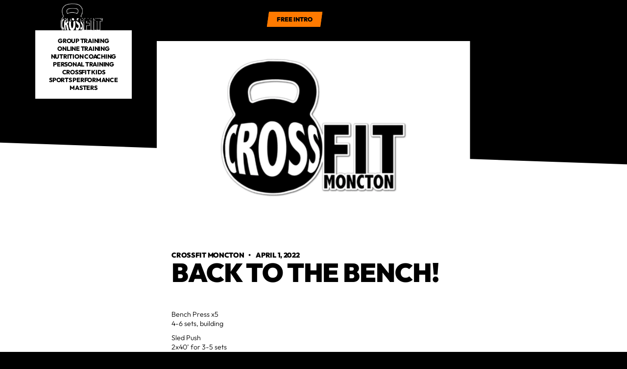

--- FILE ---
content_type: text/html
request_url: https://www.crossfitmoncton.com/blog/back-to-the-bench
body_size: 15294
content:
<!DOCTYPE html><!-- Last Published: Sun Jan 04 2026 20:17:10 GMT+0000 (Coordinated Universal Time) --><html data-wf-domain="www.crossfitmoncton.com" data-wf-page="64ac1a1a81830cea0e3fb2e3" data-wf-site="64ac1a1a81830cea0e3fb285" lang="en" data-wf-collection="64ac1a1a81830cea0e3fb33b" data-wf-item-slug="back-to-the-bench"><head><meta charset="utf-8"/><title>CrossFit Moncton | Back to the Bench!</title><meta content="Read more..." name="description"/><meta content="CrossFit Moncton | Back to the Bench!" property="og:title"/><meta content="Read more..." property="og:description"/><meta content="https://cdn.prod.website-files.com/64ac1a1a81830cea0e3fb2ab/64cfc1012d9f5b8fa9da4fde_64b80ec7ae7ca0d6945a6a29_CrossFit%2520Moncton%252C%2520CrossFit%2520Gym%2520In%2520Moncton%252C%2520NB.webp" property="og:image"/><meta content="CrossFit Moncton | Back to the Bench!" property="twitter:title"/><meta content="Read more..." property="twitter:description"/><meta content="https://cdn.prod.website-files.com/64ac1a1a81830cea0e3fb2ab/64cfc1012d9f5b8fa9da4fde_64b80ec7ae7ca0d6945a6a29_CrossFit%2520Moncton%252C%2520CrossFit%2520Gym%2520In%2520Moncton%252C%2520NB.webp" property="twitter:image"/><meta property="og:type" content="website"/><meta content="summary_large_image" name="twitter:card"/><meta content="width=device-width, initial-scale=1" name="viewport"/><meta content="JBmpiGQxQYVWBHRzAbwYJr7Gr7v9EtaleokDvWYvQh4" name="google-site-verification"/><link href="https://cdn.prod.website-files.com/64ac1a1a81830cea0e3fb285/css/crossfit-moncton.shared.9864232ae.min.css" rel="stylesheet" type="text/css"/><script type="text/javascript">!function(o,c){var n=c.documentElement,t=" w-mod-";n.className+=t+"js",("ontouchstart"in o||o.DocumentTouch&&c instanceof DocumentTouch)&&(n.className+=t+"touch")}(window,document);</script><link href="https://cdn.prod.website-files.com/64ac1a1a81830cea0e3fb285/64ac1c2f211b095fe4ba9b86_CrossFit%20Moncton%2032px.png" rel="shortcut icon" type="image/x-icon"/><link href="https://cdn.prod.website-files.com/64ac1a1a81830cea0e3fb285/64ac1c361189d6976147f4c0_CrossFit%20Moncton%20256px.png" rel="apple-touch-icon"/><link href="https://www.crossfitmoncton.com/blog/back-to-the-bench" rel="canonical"/><script src="https://www.google.com/recaptcha/api.js" type="text/javascript"></script><meta name="apple-mobile-web-app-status-bar-style" content="#000000">

<script>
    window.gtmId = "GTM-5G2Z569";
	window.fbPx = "";
    window.tbToken = "m3GbfQgkFSmC";
</script>
<!-- nothing below this if possible -->



<script type="text/javascript" src="https://www.bugherd.com/sidebarv2.js?apikey=fxfhjb2nto2vsxeuinangq" async="true"></script></head><body><nav class="navbar"><div class="global-css w-embed"><style>
body {
	font-size: 1.1111111111111112vw;
}

@media screen and (max-width: 991px) {
	body {
  	font-size: 14px;
  }
}

</style></div><div class="collection-list-wrapper hidden w-dyn-list"><div role="list" class="collection-list cl-navbar w-dyn-items"><div role="listitem" class="collection-item ci-nav-links w-dyn-item"><a href="#" class="main-cta navbar-cta nc-page hidden w-inline-block"><p class="paragraph-cta join-now-cta">join now</p></a><div class="w-embed"><a class="main-cta navbar-cta nc-page" style="display: flex;" href="/">
	<p class="paragraph-cta join-now-cta"></p>
</a></div></div><div role="listitem" class="collection-item ci-nav-links w-dyn-item"><a href="#" class="main-cta navbar-cta nc-page hidden w-inline-block"><p class="paragraph-cta join-now-cta">join now</p></a><div class="w-embed"><a class="main-cta navbar-cta nc-page" style="display: flex;" href="/">
	<p class="paragraph-cta join-now-cta"></p>
</a></div></div><div role="listitem" class="collection-item ci-nav-links w-dyn-item"><a href="#" class="main-cta navbar-cta nc-page hidden w-inline-block"><p class="paragraph-cta join-now-cta">join now</p></a><div class="w-embed"><a class="main-cta navbar-cta nc-page" style="display: flex;" href="/">
	<p class="paragraph-cta join-now-cta"></p>
</a></div></div><div role="listitem" class="collection-item ci-nav-links w-dyn-item"><a href="#" class="main-cta navbar-cta nc-page hidden w-inline-block"><p class="paragraph-cta join-now-cta">join now</p></a><div class="w-embed"><a class="main-cta navbar-cta nc-page" style="display: flex;" href="/">
	<p class="paragraph-cta join-now-cta"></p>
</a></div></div><div role="listitem" class="collection-item ci-nav-links w-dyn-item"><a href="#" class="main-cta navbar-cta nc-page hidden w-inline-block"><p class="paragraph-cta join-now-cta">join now</p></a><div class="w-embed"><a class="main-cta navbar-cta nc-page" style="display: flex;" href="/">
	<p class="paragraph-cta join-now-cta"></p>
</a></div></div><div role="listitem" class="collection-item ci-nav-links w-dyn-item"><a href="#" class="main-cta navbar-cta nc-page hidden w-inline-block"><p class="paragraph-cta join-now-cta">join now</p></a><div class="w-embed"><a class="main-cta navbar-cta nc-page" style="display: flex;" href="/">
	<p class="paragraph-cta join-now-cta"></p>
</a></div></div><div role="listitem" class="collection-item ci-nav-links w-dyn-item"><a href="#" class="main-cta navbar-cta nc-page hidden w-inline-block"><p class="paragraph-cta join-now-cta">join now</p></a><div class="w-embed"><a class="main-cta navbar-cta nc-page" style="display: flex;" href="/">
	<p class="paragraph-cta join-now-cta"></p>
</a></div></div><div role="listitem" class="collection-item ci-nav-links w-dyn-item"><a href="#" class="main-cta navbar-cta nc-page hidden w-inline-block"><p class="paragraph-cta join-now-cta">join now</p></a><div class="w-embed"><a class="main-cta navbar-cta nc-page" style="display: flex;" href="/">
	<p class="paragraph-cta join-now-cta"></p>
</a></div></div><div role="listitem" class="collection-item ci-nav-links w-dyn-item"><a href="#" class="main-cta navbar-cta nc-page hidden w-inline-block"><p class="paragraph-cta join-now-cta">join now</p></a><div class="w-embed"><a class="main-cta navbar-cta nc-page" style="display: flex;" href="/">
	<p class="paragraph-cta join-now-cta"></p>
</a></div></div><div role="listitem" class="collection-item ci-nav-links w-dyn-item"><a href="#" class="main-cta navbar-cta nc-page hidden w-inline-block"><p class="paragraph-cta join-now-cta">join now</p></a><div class="w-embed"><a class="main-cta navbar-cta nc-page" style="display: flex;" href="/">
	<p class="paragraph-cta join-now-cta"></p>
</a></div></div><div role="listitem" class="collection-item ci-nav-links w-dyn-item"><a href="#" class="main-cta navbar-cta nc-page hidden w-inline-block"><p class="paragraph-cta join-now-cta">join now</p></a><div class="w-embed"><a class="main-cta navbar-cta nc-page" style="display: flex;" href="/">
	<p class="paragraph-cta join-now-cta"></p>
</a></div></div></div></div><div class="collection-list-wrapper w-dyn-list"><div role="list" class="collection-list w-dyn-items"><div role="listitem" class="collection-item w-dyn-item"><a href="/" class="logo-link w-inline-block"><img loading="lazy" data-w-id="c90329bc-cc1d-8a15-6ecb-17fb22e37959" alt="CrossFit Moncton" src="https://cdn.prod.website-files.com/64ac1a1a81830cea0e3fb2ab/64b7ff7211c7ffe92ff34226_CrossFit%20Moncton%20Logo%20footer.webp" class="logo-img"/><img loading="eager" data-w-id="95c39c09-24e5-b652-2dca-db295faeada4" alt="CrossFit Moncton" src="https://cdn.prod.website-files.com/64ac1a1a81830cea0e3fb2ab/64b7ff7211c7ffe92ff34226_CrossFit%20Moncton%20Logo%20footer.webp" class="logo-img secondary"/><div class="w-embed"><style>
* {
  scrollbar-width: thin;
  scrollbar-color: #1e1d1d #ffffff;
}

/* Chrome, Edge, Safari */
*::-webkit-scrollbar {
  width: 5px;
}

*::-webkit-scrollbar-track {
  background: #ffffff00;
}

*::-webkit-scrollbar-thumb {
  background-color: #ff7a00;
  border-radius: 0px;
  border: 0px none #ffffff;
}

body {
  overflow: overlay;
}

.ad-banner-bg {
  background-color: #ff7a00;
}

.back-to-top {
  background-color: #ff7a00;

}

.main-cta.navbar-cta.on-scroll {
  background-color: #ff7a00!important;
}

.main-cta.navbar-cta {
  background-color: #ff7a00!important;
}



</style></div></a></div></div></div><div class="nav-links-wrapper"><div class="main-nav-links"><div class="nav-dropdown"><div class="nd-toggle"><div class="text-link">Programs</div><div class="dropdown-icon-wrapper"><img src="https://cdn.prod.website-files.com/64ac1a1a81830cea0e3fb285/64ac1a1a81830cea0e3fb2bf_Size%3D20x20%20(3).svg" loading="lazy" alt="Down Arrow" class="dropdown-icon di-white"/><img src="https://cdn.prod.website-files.com/64ac1a1a81830cea0e3fb285/64ac1a1a81830cea0e3fb2bc_Size%3D20x20%20(2).svg" loading="lazy" alt="Down Arrow" class="dropdown-icon di-black"/></div></div><div class="nd-icon"></div><div class="nd-list"><div class="nd-body"><div class="collection-list-wrapper w-dyn-list"><div role="list" class="collection-list cl-dropdown w-dyn-items"><div role="listitem" class="collection-item w-dyn-item"><a href="/programs/group-training" class="dropdown-link">Group Training</a></div><div role="listitem" class="collection-item w-dyn-item"><a href="/programs/online-training" class="dropdown-link">Online Training</a></div><div role="listitem" class="collection-item w-dyn-item"><a href="/programs/nutrition" class="dropdown-link">Nutrition Coaching</a></div><div role="listitem" class="collection-item w-dyn-item"><a href="/programs/personal-training" class="dropdown-link">Personal Training</a></div><div role="listitem" class="collection-item w-dyn-item"><a href="/programs/crossfit-kids" class="dropdown-link">CrossFit Kids</a></div><div role="listitem" class="collection-item w-dyn-item"><a href="/programs/sports-performance" class="dropdown-link">Sports Performance</a></div><div role="listitem" class="collection-item w-dyn-item"><a href="/programs/masters" class="dropdown-link">Masters</a></div></div></div></div></div></div><a href="/schedule-crossfit-moncton-in-moncton-nb" class="text-link">Schedule</a><a href="/membership-pricing-request" class="text-link">Pricing</a><a href="/about-crossfit-moncton-in-moncton-nb" class="text-link">About us</a><a href="/blog" class="text-link">Blog</a><a href="/contact-crossfit-moncton-in-moncton-nb" class="text-link">Contact</a><div class="collection-list-wrapper hidden w-dyn-list"><div role="list" class="collection-list cl-navbar w-dyn-items"><div role="listitem" class="collection-item ci-nav-links w-dyn-item"><a href="#" class="text-link ti-hidden">Privacy Policy</a><div class="w-embed"><a class="text-link" href="/privacy-policy">Privacy Policy</a></div></div><div role="listitem" class="collection-item ci-nav-links w-dyn-item"><a href="#" class="text-link ti-hidden">Terms of Use</a><div class="w-embed"><a class="text-link" href="/terms-of-use">Terms of Use</a></div></div><div role="listitem" class="collection-item ci-nav-links w-dyn-item"><a href="#" class="text-link ti-hidden">Coach Bio Request</a><div class="w-embed"><a class="text-link" href="/coach-bio-request">Coach Bio Request</a></div></div><div role="listitem" class="collection-item ci-nav-links w-dyn-item"><a href="#" class="text-link ti-hidden">Membership Pricing Request</a><div class="w-embed"><a class="text-link" href="/membership-pricing-request">Membership Pricing Request</a></div></div><div role="listitem" class="collection-item ci-nav-links w-dyn-item"><a href="#" class="text-link ti-hidden">Membership Cancellation Request</a><div class="w-embed"><a class="text-link" href="/membership-cancellation-request">Membership Cancellation Request</a></div></div><div role="listitem" class="collection-item ci-nav-links w-dyn-item"><a href="#" class="text-link ti-hidden">Coaches</a><div class="w-embed"><a class="text-link" href="/coaches">Coaches</a></div></div><div role="listitem" class="collection-item ci-nav-links w-dyn-item"><a href="#" class="text-link ti-hidden">Blog</a><div class="w-embed"><a class="text-link" href="/blog">Blog</a></div></div><div role="listitem" class="collection-item ci-nav-links w-dyn-item"><a href="#" class="text-link ti-hidden">About</a><div class="w-embed"><a class="text-link" href="/about">About</a></div></div><div role="listitem" class="collection-item ci-nav-links w-dyn-item"><a href="#" class="text-link ti-hidden">Contact</a><div class="w-embed"><a class="text-link" href="/contact">Contact</a></div></div><div role="listitem" class="collection-item ci-nav-links w-dyn-item"><a href="#" class="text-link ti-hidden">Schedule</a><div class="w-embed"><a class="text-link" href="/schedule">Schedule</a></div></div></div></div></div><div class="collection-list-wrapper hidden w-dyn-list"><div role="list" class="collection-list cl-navbar w-dyn-items"><div role="listitem" class="collection-item ci-nav-links w-dyn-item"><a href="#" class="main-cta navbar-cta nc-page hidden w-inline-block"><p class="paragraph-cta join-now-cta">join now</p></a><div class="w-embed"><a class="main-cta navbar-cta nc-page" style="display: flex;" href="/">
	<p class="paragraph-cta join-now-cta"></p>
</a></div></div><div role="listitem" class="collection-item ci-nav-links w-dyn-item"><a href="#" class="main-cta navbar-cta nc-page hidden w-inline-block"><p class="paragraph-cta join-now-cta">join now</p></a><div class="w-embed"><a class="main-cta navbar-cta nc-page" style="display: flex;" href="/">
	<p class="paragraph-cta join-now-cta"></p>
</a></div></div><div role="listitem" class="collection-item ci-nav-links w-dyn-item"><a href="#" class="main-cta navbar-cta nc-page hidden w-inline-block"><p class="paragraph-cta join-now-cta">join now</p></a><div class="w-embed"><a class="main-cta navbar-cta nc-page" style="display: flex;" href="/">
	<p class="paragraph-cta join-now-cta"></p>
</a></div></div><div role="listitem" class="collection-item ci-nav-links w-dyn-item"><a href="#" class="main-cta navbar-cta nc-page hidden w-inline-block"><p class="paragraph-cta join-now-cta">join now</p></a><div class="w-embed"><a class="main-cta navbar-cta nc-page" style="display: flex;" href="/">
	<p class="paragraph-cta join-now-cta"></p>
</a></div></div><div role="listitem" class="collection-item ci-nav-links w-dyn-item"><a href="#" class="main-cta navbar-cta nc-page hidden w-inline-block"><p class="paragraph-cta join-now-cta">join now</p></a><div class="w-embed"><a class="main-cta navbar-cta nc-page" style="display: flex;" href="/">
	<p class="paragraph-cta join-now-cta"></p>
</a></div></div><div role="listitem" class="collection-item ci-nav-links w-dyn-item"><a href="#" class="main-cta navbar-cta nc-page hidden w-inline-block"><p class="paragraph-cta join-now-cta">join now</p></a><div class="w-embed"><a class="main-cta navbar-cta nc-page" style="display: flex;" href="/">
	<p class="paragraph-cta join-now-cta"></p>
</a></div></div><div role="listitem" class="collection-item ci-nav-links w-dyn-item"><a href="#" class="main-cta navbar-cta nc-page hidden w-inline-block"><p class="paragraph-cta join-now-cta">join now</p></a><div class="w-embed"><a class="main-cta navbar-cta nc-page" style="display: flex;" href="/">
	<p class="paragraph-cta join-now-cta"></p>
</a></div></div><div role="listitem" class="collection-item ci-nav-links w-dyn-item"><a href="#" class="main-cta navbar-cta nc-page hidden w-inline-block"><p class="paragraph-cta join-now-cta">join now</p></a><div class="w-embed"><a class="main-cta navbar-cta nc-page" style="display: flex;" href="/">
	<p class="paragraph-cta join-now-cta"></p>
</a></div></div><div role="listitem" class="collection-item ci-nav-links w-dyn-item"><a href="#" class="main-cta navbar-cta nc-page hidden w-inline-block"><p class="paragraph-cta join-now-cta">join now</p></a><div class="w-embed"><a class="main-cta navbar-cta nc-page" style="display: flex;" href="/">
	<p class="paragraph-cta join-now-cta"></p>
</a></div></div><div role="listitem" class="collection-item ci-nav-links w-dyn-item"><a href="#" class="main-cta navbar-cta nc-page hidden w-inline-block"><p class="paragraph-cta join-now-cta">join now</p></a><div class="w-embed"><a class="main-cta navbar-cta nc-page" style="display: flex;" href="/">
	<p class="paragraph-cta join-now-cta"></p>
</a></div></div><div role="listitem" class="collection-item ci-nav-links w-dyn-item"><a href="#" class="main-cta navbar-cta nc-page hidden w-inline-block"><p class="paragraph-cta join-now-cta">join now</p></a><div class="w-embed"><a class="main-cta navbar-cta nc-page" style="display: flex;" href="/">
	<p class="paragraph-cta join-now-cta"></p>
</a></div></div></div></div><div class="nav-cta-wrapper w-dyn-list"><div role="list" class="w-dyn-items"><div role="listitem" class="w-dyn-item"><div class="position-relative"><a href="/programs/get-started" class="main-cta navbar-cta nc-page on-scroll w-inline-block"><p class="paragraph-cta join-now-cta">Free Intro</p></a><a data-w-id="25ac36ec-e60a-b0f9-1b9b-f79c4c0dafa7" href="/programs/get-started" class="main-cta navbar-cta nc-page w-inline-block"><p class="paragraph-cta join-now-cta">Free Intro</p></a></div></div></div></div></div><div class="mobile-btn"><div data-w-id="d469a41c-f917-e9ff-e93e-2ace0f8cc8db" class="mobile-btn-line"></div><div data-w-id="dc076b2e-a187-7482-840c-7ccee1a47770" class="mobile-btn-line"></div><div data-w-id="9236d291-872a-6406-250e-66138e0bb111" class="mobile-btn-line"></div></div><div class="mobile-overlay"></div></nav><header id="back-to-top" class="hero-section hs-subpage-mid hs-blog-detail"><div class="nav-trigger"></div><div class="container c-large c-blog"><div class="blog-img-wrapper"><img src="https://cdn.prod.website-files.com/64ac1a1a81830cea0e3fb2ab/64cfc1012d9f5b8fa9da4fde_64b80ec7ae7ca0d6945a6a29_CrossFit%2520Moncton%252C%2520CrossFit%2520Gym%2520In%2520Moncton%252C%2520NB.webp" loading="lazy" alt="Blog Header Image" sizes="(max-width: 767px) 100vw, (max-width: 991px) 97vw, 86vw" srcset="https://cdn.prod.website-files.com/64ac1a1a81830cea0e3fb2ab/64cfc1012d9f5b8fa9da4fde_64b80ec7ae7ca0d6945a6a29_CrossFit%2520Moncton%252C%2520CrossFit%2520Gym%2520In%2520Moncton%252C%2520NB-p-500.webp 500w, https://cdn.prod.website-files.com/64ac1a1a81830cea0e3fb2ab/64cfc1012d9f5b8fa9da4fde_64b80ec7ae7ca0d6945a6a29_CrossFit%2520Moncton%252C%2520CrossFit%2520Gym%2520In%2520Moncton%252C%2520NB-p-800.webp 800w, https://cdn.prod.website-files.com/64ac1a1a81830cea0e3fb2ab/64cfc1012d9f5b8fa9da4fde_64b80ec7ae7ca0d6945a6a29_CrossFit%2520Moncton%252C%2520CrossFit%2520Gym%2520In%2520Moncton%252C%2520NB-p-1080.webp 1080w, https://cdn.prod.website-files.com/64ac1a1a81830cea0e3fb2ab/64cfc1012d9f5b8fa9da4fde_64b80ec7ae7ca0d6945a6a29_CrossFit%2520Moncton%252C%2520CrossFit%2520Gym%2520In%2520Moncton%252C%2520NB.webp 1440w" class="main-img mi-blog-detail"/></div></div></header><div class="secondary-section ss-under-hero ss-blog-detail"><div class="container transform-default c-large"><div class="blog-detail-layout"><div class="blog-detail-left"><div class="newsletter-article"><div class="heading-spacer"><h3>Don’t miss another article</h3></div><div class="form f-blog-list w-form"><form id="wf-form-Newsletter-Article" name="wf-form-Newsletter-Article" data-name="Newsletter: Article" method="get" class="form-block" data-wf-page-id="64ac1a1a81830cea0e3fb2e3" data-wf-element-id="1870663f-8ada-c40f-b396-2051a3213c8c"><input class="form-input fi-newsletter w-input" maxlength="256" name="email" data-name="Email" placeholder="Your email" type="email" id="email" required=""/><div class="main-cta mc-form-submit mcf-absolute"><p class="paragraph-cta blog-list">go</p><input type="submit" data-wait="Please wait..." class="form-submit w-button" value=""/></div></form><div class="form-message w-form-done"><div>Thank you! Your submission has been received!</div></div><div class="form-message fm-error w-form-fail"><div>Oops! Something went wrong while submitting the form.</div></div></div></div><div id="related-links" class="related-articles w-condition-invisible"><div class="heading-spacer hs-24"><h3>Related</h3></div><a href="#" class="external-link el-secondary w-inline-block w-condition-invisible"><p class="paragraph-small fc-black w-dyn-bind-empty"></p><img src="https://cdn.prod.website-files.com/64ac1a1a81830cea0e3fb285/64ac1a1a81830cea0e3fb29e_Icons.svg" loading="lazy" alt="External Link" class="external-icon"/></a><a href="#" class="external-link el-secondary w-inline-block w-condition-invisible"><p class="paragraph-small fc-black w-dyn-bind-empty"></p><img src="https://cdn.prod.website-files.com/64ac1a1a81830cea0e3fb285/64ac1a1a81830cea0e3fb29e_Icons.svg" loading="lazy" alt="External Link" class="external-icon"/></a><a href="#" class="external-link el-secondary w-inline-block w-condition-invisible"><p class="paragraph-small fc-black w-dyn-bind-empty"></p><img src="https://cdn.prod.website-files.com/64ac1a1a81830cea0e3fb285/64ac1a1a81830cea0e3fb29e_Icons.svg" loading="lazy" alt="External Link" class="external-icon"/></a><a href="#" class="external-link el-secondary w-inline-block w-condition-invisible"><p class="paragraph-small fc-black w-dyn-bind-empty"></p><img src="https://cdn.prod.website-files.com/64ac1a1a81830cea0e3fb285/64ac1a1a81830cea0e3fb29e_Icons.svg" loading="lazy" alt="External Link" class="external-icon"/></a></div></div><div class="blog-detail-right"><div class="blog-author"><p class="paragraph-main pc-fw-black">CrossFit Moncton</p><p class="paragraph-main pc-fw-black">   •    </p><p class="paragraph-main pc-fw-black">April 1, 2022</p></div><div class="heading-spacer hs-h1 hs-blog-detail"><h1 class="h1-small fc-black">Back to the Bench!</h1></div><div class="rich-text-main-black w-richtext"><p>Bench Press x5<br/>4-6 sets, building</p><p>Sled Push<br/>2x40’ for 3-5 sets</p><p>Angela</p></div></div></div></div></div><section class="main-section ms-read-more"><div class="container c-large"><div class="section-title-wrapper st-small"><h2 class="h2-section">Continue reading</h2></div><div class="collection-list-wrapper w-dyn-list"><div role="list" class="collection-list cl-three-items-grid blogs-list-grid w-dyn-items"><div role="listitem" class="collection-item w-dyn-item"><a href="/blog/bio-hacking-is-bs" class="blog-link w-inline-block"><div class="blog-img-spacer"><img src="https://cdn.prod.website-files.com/64ac1a1a81830cea0e3fb2ab/681e089e971bf240a33b1968_BIO%20HACK.png" loading="lazy" alt="Blog Image Spacer" sizes="(max-width: 479px) 100vw, (max-width: 767px) 91vw, (max-width: 991px) 43vw, 25vw" srcset="https://cdn.prod.website-files.com/64ac1a1a81830cea0e3fb2ab/681e089e971bf240a33b1968_BIO%20HACK-p-500.png 500w, https://cdn.prod.website-files.com/64ac1a1a81830cea0e3fb2ab/681e089e971bf240a33b1968_BIO%20HACK-p-800.png 800w, https://cdn.prod.website-files.com/64ac1a1a81830cea0e3fb2ab/681e089e971bf240a33b1968_BIO%20HACK.png 1080w" class="main-img mi-blog"/></div><div class="heading-spacer"><h3 class="fc-white">Bio Hacking is BS</h3></div><div class="content-preview-spacer"><p fs-cmsfilter-field="description" class="paragraph-main pm-blog">Why biohacking is pointless</p></div></a></div><div role="listitem" class="collection-item w-dyn-item"><a href="/blog/the-real-reason-youre-failing-and-how-to-fix-it" class="blog-link w-inline-block"><div class="blog-img-spacer"><img src="https://cdn.prod.website-files.com/64ac1a1a81830cea0e3fb2ab/680e55d43a0558a2518caf6a_kevinwoo.JPG" loading="lazy" alt="Blog Image Spacer" sizes="(max-width: 479px) 100vw, (max-width: 767px) 91vw, (max-width: 991px) 43vw, 25vw" srcset="https://cdn.prod.website-files.com/64ac1a1a81830cea0e3fb2ab/680e55d43a0558a2518caf6a_kevinwoo-p-500.jpg 500w, https://cdn.prod.website-files.com/64ac1a1a81830cea0e3fb2ab/680e55d43a0558a2518caf6a_kevinwoo-p-800.jpg 800w, https://cdn.prod.website-files.com/64ac1a1a81830cea0e3fb2ab/680e55d43a0558a2518caf6a_kevinwoo-p-1080.jpg 1080w, https://cdn.prod.website-files.com/64ac1a1a81830cea0e3fb2ab/680e55d43a0558a2518caf6a_kevinwoo-p-1600.jpg 1600w, https://cdn.prod.website-files.com/64ac1a1a81830cea0e3fb2ab/680e55d43a0558a2518caf6a_kevinwoo-p-2000.jpg 2000w, https://cdn.prod.website-files.com/64ac1a1a81830cea0e3fb2ab/680e55d43a0558a2518caf6a_kevinwoo-p-2600.jpg 2600w, https://cdn.prod.website-files.com/64ac1a1a81830cea0e3fb2ab/680e55d43a0558a2518caf6a_kevinwoo-p-3200.jpg 3200w, https://cdn.prod.website-files.com/64ac1a1a81830cea0e3fb2ab/680e55d43a0558a2518caf6a_kevinwoo.JPG 3456w" class="main-img mi-blog"/></div><div class="heading-spacer"><h3 class="fc-white">The Real Reason You’re Failing (And How to Fix It)</h3></div><div class="content-preview-spacer"><p fs-cmsfilter-field="description" class="paragraph-main pm-blog">The Real Reason You’re Failing (And How to Fix It)</p></div></a></div><div role="listitem" class="collection-item w-dyn-item"><a href="/blog/exploratory-action" class="blog-link w-inline-block"><div class="blog-img-spacer"><img src="https://cdn.prod.website-files.com/64ac1a1a81830cea0e3fb2ab/67a1ed8270a79666b59b8c70_screw%20it.webp" loading="lazy" alt="Blog Image Spacer" sizes="(max-width: 479px) 100vw, (max-width: 767px) 91vw, (max-width: 991px) 43vw, 25vw" srcset="https://cdn.prod.website-files.com/64ac1a1a81830cea0e3fb2ab/67a1ed8270a79666b59b8c70_screw%20it-p-500.webp 500w, https://cdn.prod.website-files.com/64ac1a1a81830cea0e3fb2ab/67a1ed8270a79666b59b8c70_screw%20it-p-800.webp 800w, https://cdn.prod.website-files.com/64ac1a1a81830cea0e3fb2ab/67a1ed8270a79666b59b8c70_screw%20it.webp 1024w" class="main-img mi-blog"/></div><div class="heading-spacer"><h3 class="fc-white">Exploratory Action</h3></div><div class="content-preview-spacer"><p fs-cmsfilter-field="description" class="paragraph-main pm-blog">Exploratory action and resiliency</p></div></a></div><div role="listitem" class="collection-item w-dyn-item"><a href="/blog/do-i-need-to-be-in-shape-before-starting-crossfit" class="blog-link w-inline-block"><div class="blog-img-spacer"><img src="https://cdn.prod.website-files.com/64ac1a1a81830cea0e3fb2ab/677e586cac8beae550ad31d3_%23CrossFitForEverydayPeople.png" loading="lazy" alt="Blog Image Spacer" sizes="(max-width: 479px) 100vw, (max-width: 767px) 91vw, (max-width: 991px) 43vw, 25vw" srcset="https://cdn.prod.website-files.com/64ac1a1a81830cea0e3fb2ab/677e586cac8beae550ad31d3_%23CrossFitForEverydayPeople-p-500.png 500w, https://cdn.prod.website-files.com/64ac1a1a81830cea0e3fb2ab/677e586cac8beae550ad31d3_%23CrossFitForEverydayPeople-p-800.png 800w, https://cdn.prod.website-files.com/64ac1a1a81830cea0e3fb2ab/677e586cac8beae550ad31d3_%23CrossFitForEverydayPeople.png 1080w" class="main-img mi-blog"/></div><div class="heading-spacer"><h3 class="fc-white">Do I need to be in shape before starting CrossFit?</h3></div><div class="content-preview-spacer"><p fs-cmsfilter-field="description" class="paragraph-main pm-blog">Do I need to be in shape before starting CrossFit</p></div></a></div><div role="listitem" class="collection-item w-dyn-item"><a href="/blog/best-footwear-for-crossfit" class="blog-link w-inline-block"><div class="blog-img-spacer"><img src="https://cdn.prod.website-files.com/64ac1a1a81830cea0e3fb2ab/6749a5ebb561598942656fef_shoes.png" loading="lazy" alt="Blog Image Spacer" sizes="(max-width: 479px) 100vw, (max-width: 767px) 91vw, (max-width: 991px) 43vw, 25vw" srcset="https://cdn.prod.website-files.com/64ac1a1a81830cea0e3fb2ab/6749a5ebb561598942656fef_shoes-p-500.png 500w, https://cdn.prod.website-files.com/64ac1a1a81830cea0e3fb2ab/6749a5ebb561598942656fef_shoes-p-800.png 800w, https://cdn.prod.website-files.com/64ac1a1a81830cea0e3fb2ab/6749a5ebb561598942656fef_shoes.png 1024w" class="main-img mi-blog"/></div><div class="heading-spacer"><h3 class="fc-white">What’s the Best Footwear for CrossFit?</h3></div><div class="content-preview-spacer"><p fs-cmsfilter-field="description" class="paragraph-main pm-blog">What’s the Best Footwear for CrossFit?</p></div></a></div><div role="listitem" class="collection-item w-dyn-item"><a href="/blog/carbs-are-bad" class="blog-link w-inline-block"><div class="blog-img-spacer"><img src="https://cdn.prod.website-files.com/64ac1a1a81830cea0e3fb2ab/6745a230de54ce1ef62d4f21_carbs.png" loading="lazy" alt="Blog Image Spacer" sizes="(max-width: 479px) 100vw, (max-width: 767px) 91vw, (max-width: 991px) 43vw, 25vw" srcset="https://cdn.prod.website-files.com/64ac1a1a81830cea0e3fb2ab/6745a230de54ce1ef62d4f21_carbs-p-500.png 500w, https://cdn.prod.website-files.com/64ac1a1a81830cea0e3fb2ab/6745a230de54ce1ef62d4f21_carbs-p-800.png 800w, https://cdn.prod.website-files.com/64ac1a1a81830cea0e3fb2ab/6745a230de54ce1ef62d4f21_carbs.png 1024w" class="main-img mi-blog"/></div><div class="heading-spacer"><h3 class="fc-white">Carbs are bad?</h3></div><div class="content-preview-spacer"><p fs-cmsfilter-field="description" class="paragraph-main pm-blog">why are carbs bad and good</p></div></a></div><div role="listitem" class="collection-item w-dyn-item"><a href="/blog/who-uses-crossfit" class="blog-link w-inline-block"><div class="blog-img-spacer"><img src="https://cdn.prod.website-files.com/64ac1a1a81830cea0e3fb2ab/674443a11e62978a00eff19f_Untitled%20design-21.png" loading="lazy" alt="Blog Image Spacer" sizes="(max-width: 479px) 100vw, (max-width: 767px) 91vw, (max-width: 991px) 43vw, 25vw" srcset="https://cdn.prod.website-files.com/64ac1a1a81830cea0e3fb2ab/674443a11e62978a00eff19f_Untitled%20design-21-p-500.png 500w, https://cdn.prod.website-files.com/64ac1a1a81830cea0e3fb2ab/674443a11e62978a00eff19f_Untitled%20design-21-p-800.png 800w, https://cdn.prod.website-files.com/64ac1a1a81830cea0e3fb2ab/674443a11e62978a00eff19f_Untitled%20design-21.png 1080w" class="main-img mi-blog"/></div><div class="heading-spacer"><h3 class="fc-white">Who Uses CrossFit?</h3></div><div class="content-preview-spacer"><p fs-cmsfilter-field="description" class="paragraph-main pm-blog">jobs professions that use crossfit functional fitness</p></div></a></div><div role="listitem" class="collection-item w-dyn-item"><a href="/blog/7-ways-to-build-resilience-as-a-crossfit-member" class="blog-link w-inline-block"><div class="blog-img-spacer"><img src="https://cdn.prod.website-files.com/64ac1a1a81830cea0e3fb2ab/673b1741bddcf06e9db36c83_gym%20resilient.jpg" loading="lazy" alt="Blog Image Spacer" sizes="(max-width: 479px) 100vw, (max-width: 767px) 91vw, (max-width: 991px) 43vw, 25vw" srcset="https://cdn.prod.website-files.com/64ac1a1a81830cea0e3fb2ab/673b1741bddcf06e9db36c83_gym%20resilient-p-500.jpg 500w, https://cdn.prod.website-files.com/64ac1a1a81830cea0e3fb2ab/673b1741bddcf06e9db36c83_gym%20resilient-p-800.jpg 800w, https://cdn.prod.website-files.com/64ac1a1a81830cea0e3fb2ab/673b1741bddcf06e9db36c83_gym%20resilient.jpg 1024w" class="main-img mi-blog"/></div><div class="heading-spacer"><h3 class="fc-white">7 Ways to Build Resilience as a CrossFit Member</h3></div><div class="content-preview-spacer"><p fs-cmsfilter-field="description" class="paragraph-main pm-blog">actionable ways to become a more resilient CrossFit athlete</p></div></a></div><div role="listitem" class="collection-item w-dyn-item"><a href="/blog/why-exercise-is-more-than-just-burning-calories" class="blog-link w-inline-block"><div class="blog-img-spacer"><img src="https://cdn.prod.website-files.com/64ac1a1a81830cea0e3fb2ab/67371a2cb66f24791ad87dd6_calories.jpg" loading="lazy" alt="Blog Image Spacer" sizes="(max-width: 479px) 100vw, (max-width: 767px) 91vw, (max-width: 991px) 43vw, 25vw" srcset="https://cdn.prod.website-files.com/64ac1a1a81830cea0e3fb2ab/67371a2cb66f24791ad87dd6_calories-p-500.jpg 500w, https://cdn.prod.website-files.com/64ac1a1a81830cea0e3fb2ab/67371a2cb66f24791ad87dd6_calories-p-800.jpg 800w, https://cdn.prod.website-files.com/64ac1a1a81830cea0e3fb2ab/67371a2cb66f24791ad87dd6_calories.jpg 1024w" class="main-img mi-blog"/></div><div class="heading-spacer"><h3 class="fc-white">Why Exercise Is More Than Just Burning Calories</h3></div><div class="content-preview-spacer"><p fs-cmsfilter-field="description" class="paragraph-main pm-blog">Why Exercise Is More Than Just Burning Calories</p></div></a></div><div role="listitem" class="collection-item w-dyn-item"><a href="/blog/foam-rolling" class="blog-link w-inline-block"><div class="blog-img-spacer"><img src="https://cdn.prod.website-files.com/64ac1a1a81830cea0e3fb2ab/6735c97735e67256c4d54317_roller.jpg" loading="lazy" alt="Blog Image Spacer" sizes="(max-width: 479px) 100vw, (max-width: 767px) 91vw, (max-width: 991px) 43vw, 25vw" srcset="https://cdn.prod.website-files.com/64ac1a1a81830cea0e3fb2ab/6735c97735e67256c4d54317_roller-p-500.jpg 500w, https://cdn.prod.website-files.com/64ac1a1a81830cea0e3fb2ab/6735c97735e67256c4d54317_roller-p-800.jpg 800w, https://cdn.prod.website-files.com/64ac1a1a81830cea0e3fb2ab/6735c97735e67256c4d54317_roller.jpg 1024w" class="main-img mi-blog"/></div><div class="heading-spacer"><h3 class="fc-white">Why Do We Foam Roll? The Secret to Better Workouts and Faster Recovery</h3></div><div class="content-preview-spacer"><p fs-cmsfilter-field="description" class="paragraph-main pm-blog">Why Do We Foam Roll? The Secret to Better Workouts and Faster Recovery</p></div></a></div><div role="listitem" class="collection-item w-dyn-item"><a href="/blog/we-dont-train-muscles" class="blog-link w-inline-block"><div class="blog-img-spacer"><img src="https://cdn.prod.website-files.com/64ac1a1a81830cea0e3fb2ab/673097ab87af90255fa2e5f4_IMG_5248.jpg" loading="lazy" alt="Blog Image Spacer" sizes="(max-width: 479px) 100vw, (max-width: 767px) 91vw, (max-width: 991px) 43vw, 25vw" srcset="https://cdn.prod.website-files.com/64ac1a1a81830cea0e3fb2ab/673097ab87af90255fa2e5f4_IMG_5248-p-500.jpg 500w, https://cdn.prod.website-files.com/64ac1a1a81830cea0e3fb2ab/673097ab87af90255fa2e5f4_IMG_5248-p-800.jpg 800w, https://cdn.prod.website-files.com/64ac1a1a81830cea0e3fb2ab/673097ab87af90255fa2e5f4_IMG_5248-p-1080.jpg 1080w, https://cdn.prod.website-files.com/64ac1a1a81830cea0e3fb2ab/673097ab87af90255fa2e5f4_IMG_5248-p-1600.jpg 1600w, https://cdn.prod.website-files.com/64ac1a1a81830cea0e3fb2ab/673097ab87af90255fa2e5f4_IMG_5248-p-2000.jpg 2000w, https://cdn.prod.website-files.com/64ac1a1a81830cea0e3fb2ab/673097ab87af90255fa2e5f4_IMG_5248-p-2600.jpg 2600w, https://cdn.prod.website-files.com/64ac1a1a81830cea0e3fb2ab/673097ab87af90255fa2e5f4_IMG_5248.jpg 3024w" class="main-img mi-blog"/></div><div class="heading-spacer"><h3 class="fc-white">Why CrossFit Doesn’t Train Muscle Groups—and Why It’s Better for Your Life</h3></div><div class="content-preview-spacer"><p fs-cmsfilter-field="description" class="paragraph-main pm-blog">why crossfit doesn&#x27;t train muscles</p></div></a></div><div role="listitem" class="collection-item w-dyn-item"><a href="/blog/bmi" class="blog-link w-inline-block"><div class="blog-img-spacer"><img src="https://cdn.prod.website-files.com/64ac1a1a81830cea0e3fb2ab/672de626542e078137a19f85_Inbody.png" loading="lazy" alt="Blog Image Spacer" sizes="(max-width: 479px) 100vw, (max-width: 767px) 91vw, (max-width: 991px) 43vw, 25vw" srcset="https://cdn.prod.website-files.com/64ac1a1a81830cea0e3fb2ab/672de626542e078137a19f85_Inbody-p-500.png 500w, https://cdn.prod.website-files.com/64ac1a1a81830cea0e3fb2ab/672de626542e078137a19f85_Inbody-p-800.png 800w, https://cdn.prod.website-files.com/64ac1a1a81830cea0e3fb2ab/672de626542e078137a19f85_Inbody-p-1080.png 1080w, https://cdn.prod.website-files.com/64ac1a1a81830cea0e3fb2ab/672de626542e078137a19f85_Inbody-p-1600.png 1600w, https://cdn.prod.website-files.com/64ac1a1a81830cea0e3fb2ab/672de626542e078137a19f85_Inbody-p-2000.png 2000w, https://cdn.prod.website-files.com/64ac1a1a81830cea0e3fb2ab/672de626542e078137a19f85_Inbody-p-2600.png 2600w, https://cdn.prod.website-files.com/64ac1a1a81830cea0e3fb2ab/672de626542e078137a19f85_Inbody.png 2880w" class="main-img mi-blog"/></div><div class="heading-spacer"><h3 class="fc-white">Why Two People with the Same Height, Weight, and BMI Can Look Completely Different</h3></div><div class="content-preview-spacer"><p fs-cmsfilter-field="description" class="paragraph-main pm-blog">inbody body composition</p></div></a></div><div role="listitem" class="collection-item w-dyn-item"><a href="/blog/how-much-creatine-is-enough" class="blog-link w-inline-block"><div class="blog-img-spacer"><img src="https://cdn.prod.website-files.com/64ac1a1a81830cea0e3fb2ab/6729ec51bc3d349dc884797a_shakerbottle.webp" loading="lazy" alt="Blog Image Spacer" sizes="(max-width: 479px) 100vw, (max-width: 767px) 91vw, (max-width: 991px) 43vw, 25vw" srcset="https://cdn.prod.website-files.com/64ac1a1a81830cea0e3fb2ab/6729ec51bc3d349dc884797a_shakerbottle-p-500.webp 500w, https://cdn.prod.website-files.com/64ac1a1a81830cea0e3fb2ab/6729ec51bc3d349dc884797a_shakerbottle-p-800.webp 800w, https://cdn.prod.website-files.com/64ac1a1a81830cea0e3fb2ab/6729ec51bc3d349dc884797a_shakerbottle.webp 1024w" class="main-img mi-blog"/></div><div class="heading-spacer"><h3 class="fc-white">How Much Creatine Is Enough? Your Simple Guide to This Powerful Supplement</h3></div><div class="content-preview-spacer"><p fs-cmsfilter-field="description" class="paragraph-main pm-blog">How Much Creatine Is Enough? Your Simple Guide to This Powerful Supplement</p></div></a></div><div role="listitem" class="collection-item w-dyn-item"><a href="/blog/how-much-protein" class="blog-link w-inline-block"><div class="blog-img-spacer"><img src="https://cdn.prod.website-files.com/64ac1a1a81830cea0e3fb2ab/6729e92ae640e07fe2e50c83_bodyscan.webp" loading="lazy" alt="Blog Image Spacer" sizes="(max-width: 479px) 100vw, (max-width: 767px) 91vw, (max-width: 991px) 43vw, 25vw" srcset="https://cdn.prod.website-files.com/64ac1a1a81830cea0e3fb2ab/6729e92ae640e07fe2e50c83_bodyscan-p-500.webp 500w, https://cdn.prod.website-files.com/64ac1a1a81830cea0e3fb2ab/6729e92ae640e07fe2e50c83_bodyscan-p-800.webp 800w, https://cdn.prod.website-files.com/64ac1a1a81830cea0e3fb2ab/6729e92ae640e07fe2e50c83_bodyscan.webp 1024w" class="main-img mi-blog"/></div><div class="heading-spacer"><h3 class="fc-white">How Much Protein Is Enough? The Answer Might Surprise You</h3></div><div class="content-preview-spacer"><p fs-cmsfilter-field="description" class="paragraph-main pm-blog">The Basics of Protein Intake</p></div></a></div><div role="listitem" class="collection-item w-dyn-item"><a href="/blog/crossfit-lose-weight" class="blog-link w-inline-block"><div class="blog-img-spacer"><img src="https://cdn.prod.website-files.com/64ac1a1a81830cea0e3fb2ab/66fac03b5c580c5bc022b1e9_cf%20pic.png" loading="lazy" alt="Blog Image Spacer" sizes="(max-width: 479px) 100vw, (max-width: 767px) 91vw, (max-width: 991px) 43vw, 25vw" srcset="https://cdn.prod.website-files.com/64ac1a1a81830cea0e3fb2ab/66fac03b5c580c5bc022b1e9_cf%20pic-p-500.png 500w, https://cdn.prod.website-files.com/64ac1a1a81830cea0e3fb2ab/66fac03b5c580c5bc022b1e9_cf%20pic-p-800.png 800w, https://cdn.prod.website-files.com/64ac1a1a81830cea0e3fb2ab/66fac03b5c580c5bc022b1e9_cf%20pic.png 1024w" class="main-img mi-blog"/></div><div class="heading-spacer"><h3 class="fc-white">Will CrossFit Help Me Lose Weight and Build Muscle?</h3></div><div class="content-preview-spacer"><p fs-cmsfilter-field="description" class="paragraph-main pm-blog">lose weight and build strength with crossfit</p></div></a></div><div role="listitem" class="collection-item w-dyn-item"><a href="/blog/fired-up-for-fitness" class="blog-link w-inline-block"><div class="blog-img-spacer"><img src="https://cdn.prod.website-files.com/64ac1a1a81830cea0e3fb2ab/6678a21dc7c746c2a4569acf_Exercise.png" loading="lazy" alt="Blog Image Spacer" sizes="(max-width: 479px) 100vw, (max-width: 767px) 91vw, (max-width: 991px) 43vw, 25vw" srcset="https://cdn.prod.website-files.com/64ac1a1a81830cea0e3fb2ab/6678a21dc7c746c2a4569acf_Exercise-p-500.png 500w, https://cdn.prod.website-files.com/64ac1a1a81830cea0e3fb2ab/6678a21dc7c746c2a4569acf_Exercise-p-800.png 800w, https://cdn.prod.website-files.com/64ac1a1a81830cea0e3fb2ab/6678a21dc7c746c2a4569acf_Exercise.png 1080w" class="main-img mi-blog"/></div><div class="heading-spacer"><h3 class="fc-white">How To Keep Yourself Fired Up For Fitness</h3></div><div class="content-preview-spacer"><p fs-cmsfilter-field="description" class="paragraph-main pm-blog">How To Keep Yourself Fired Up For Fitness</p></div></a></div><div role="listitem" class="collection-item w-dyn-item"><a href="/blog/the-soreness-myth" class="blog-link w-inline-block"><div class="blog-img-spacer"><img src="https://cdn.prod.website-files.com/64ac1a1a81830cea0e3fb2ab/664382b411bd7e04f306b08d_Untitled%20design-16.png" loading="lazy" alt="Blog Image Spacer" sizes="(max-width: 479px) 100vw, (max-width: 767px) 91vw, (max-width: 991px) 43vw, 25vw" srcset="https://cdn.prod.website-files.com/64ac1a1a81830cea0e3fb2ab/664382b411bd7e04f306b08d_Untitled%20design-16-p-500.png 500w, https://cdn.prod.website-files.com/64ac1a1a81830cea0e3fb2ab/664382b411bd7e04f306b08d_Untitled%20design-16-p-800.png 800w, https://cdn.prod.website-files.com/64ac1a1a81830cea0e3fb2ab/664382b411bd7e04f306b08d_Untitled%20design-16.png 1080w" class="main-img mi-blog"/></div><div class="heading-spacer"><h3 class="fc-white">The Soreness myth</h3></div><div class="content-preview-spacer"><p fs-cmsfilter-field="description" class="paragraph-main pm-blog">muscle soreness myth for progess</p></div></a></div><div role="listitem" class="collection-item w-dyn-item"><a href="/blog/the-burpee" class="blog-link w-inline-block"><div class="blog-img-spacer"><img src="https://cdn.prod.website-files.com/64ac1a1a81830cea0e3fb2ab/6633cc1a7689f29df529fa98_burpee.jpg" loading="lazy" alt="Blog Image Spacer" sizes="(max-width: 479px) 100vw, (max-width: 767px) 91vw, (max-width: 991px) 43vw, 25vw" srcset="https://cdn.prod.website-files.com/64ac1a1a81830cea0e3fb2ab/6633cc1a7689f29df529fa98_burpee-p-500.jpg 500w, https://cdn.prod.website-files.com/64ac1a1a81830cea0e3fb2ab/6633cc1a7689f29df529fa98_burpee-p-800.jpg 800w, https://cdn.prod.website-files.com/64ac1a1a81830cea0e3fb2ab/6633cc1a7689f29df529fa98_burpee-p-1080.jpg 1080w, https://cdn.prod.website-files.com/64ac1a1a81830cea0e3fb2ab/6633cc1a7689f29df529fa98_burpee.jpg 1280w" class="main-img mi-blog"/></div><div class="heading-spacer"><h3 class="fc-white">The Burpee: A Total-Body Exercise for Everyone</h3></div><div class="content-preview-spacer"><p fs-cmsfilter-field="description" class="paragraph-main pm-blog">how to burpee</p></div></a></div><div role="listitem" class="collection-item w-dyn-item"><a href="/blog/the-air-squat" class="blog-link w-inline-block"><div class="blog-img-spacer"><img src="https://cdn.prod.website-files.com/64ac1a1a81830cea0e3fb2ab/6633c44d71688aaa564a340c_air-squat.jpg" loading="lazy" alt="Blog Image Spacer" sizes="(max-width: 479px) 100vw, (max-width: 767px) 91vw, (max-width: 991px) 43vw, 25vw" srcset="https://cdn.prod.website-files.com/64ac1a1a81830cea0e3fb2ab/6633c44d71688aaa564a340c_air-squat-p-500.jpg 500w, https://cdn.prod.website-files.com/64ac1a1a81830cea0e3fb2ab/6633c44d71688aaa564a340c_air-squat-p-800.jpg 800w, https://cdn.prod.website-files.com/64ac1a1a81830cea0e3fb2ab/6633c44d71688aaa564a340c_air-squat-p-1080.jpg 1080w, https://cdn.prod.website-files.com/64ac1a1a81830cea0e3fb2ab/6633c44d71688aaa564a340c_air-squat.jpg 1280w" class="main-img mi-blog"/></div><div class="heading-spacer"><h3 class="fc-white">The Power of the Air Squat: Your Key to Functional Fitness</h3></div><div class="content-preview-spacer"><p fs-cmsfilter-field="description" class="paragraph-main pm-blog">how to air squat</p></div></a></div><div role="listitem" class="collection-item w-dyn-item"><a href="/blog/sweary-saturday" class="blog-link w-inline-block"><div class="blog-img-spacer"><img src="https://cdn.prod.website-files.com/64ac1a1a81830cea0e3fb2ab/64cfc1012d9f5b8fa9da4fde_64b80ec7ae7ca0d6945a6a29_CrossFit%2520Moncton%252C%2520CrossFit%2520Gym%2520In%2520Moncton%252C%2520NB.webp" loading="lazy" alt="Blog Image Spacer" sizes="(max-width: 479px) 100vw, (max-width: 767px) 91vw, (max-width: 991px) 43vw, 25vw" srcset="https://cdn.prod.website-files.com/64ac1a1a81830cea0e3fb2ab/64cfc1012d9f5b8fa9da4fde_64b80ec7ae7ca0d6945a6a29_CrossFit%2520Moncton%252C%2520CrossFit%2520Gym%2520In%2520Moncton%252C%2520NB-p-500.webp 500w, https://cdn.prod.website-files.com/64ac1a1a81830cea0e3fb2ab/64cfc1012d9f5b8fa9da4fde_64b80ec7ae7ca0d6945a6a29_CrossFit%2520Moncton%252C%2520CrossFit%2520Gym%2520In%2520Moncton%252C%2520NB-p-800.webp 800w, https://cdn.prod.website-files.com/64ac1a1a81830cea0e3fb2ab/64cfc1012d9f5b8fa9da4fde_64b80ec7ae7ca0d6945a6a29_CrossFit%2520Moncton%252C%2520CrossFit%2520Gym%2520In%2520Moncton%252C%2520NB-p-1080.webp 1080w, https://cdn.prod.website-files.com/64ac1a1a81830cea0e3fb2ab/64cfc1012d9f5b8fa9da4fde_64b80ec7ae7ca0d6945a6a29_CrossFit%2520Moncton%252C%2520CrossFit%2520Gym%2520In%2520Moncton%252C%2520NB.webp 1440w" class="main-img mi-blog"/></div><div class="heading-spacer"><h3 class="fc-white">Sweary Saturday</h3></div><div class="content-preview-spacer"><p fs-cmsfilter-field="description" class="paragraph-main pm-blog">Read more...</p></div></a></div><div role="listitem" class="collection-item w-dyn-item"><a href="/blog/all-the-runs-04b2c" class="blog-link w-inline-block"><div class="blog-img-spacer"><img src="https://cdn.prod.website-files.com/64ac1a1a81830cea0e3fb2ab/64cfc1012d9f5b8fa9da4fde_64b80ec7ae7ca0d6945a6a29_CrossFit%2520Moncton%252C%2520CrossFit%2520Gym%2520In%2520Moncton%252C%2520NB.webp" loading="lazy" alt="Blog Image Spacer" sizes="(max-width: 479px) 100vw, (max-width: 767px) 91vw, (max-width: 991px) 43vw, 25vw" srcset="https://cdn.prod.website-files.com/64ac1a1a81830cea0e3fb2ab/64cfc1012d9f5b8fa9da4fde_64b80ec7ae7ca0d6945a6a29_CrossFit%2520Moncton%252C%2520CrossFit%2520Gym%2520In%2520Moncton%252C%2520NB-p-500.webp 500w, https://cdn.prod.website-files.com/64ac1a1a81830cea0e3fb2ab/64cfc1012d9f5b8fa9da4fde_64b80ec7ae7ca0d6945a6a29_CrossFit%2520Moncton%252C%2520CrossFit%2520Gym%2520In%2520Moncton%252C%2520NB-p-800.webp 800w, https://cdn.prod.website-files.com/64ac1a1a81830cea0e3fb2ab/64cfc1012d9f5b8fa9da4fde_64b80ec7ae7ca0d6945a6a29_CrossFit%2520Moncton%252C%2520CrossFit%2520Gym%2520In%2520Moncton%252C%2520NB-p-1080.webp 1080w, https://cdn.prod.website-files.com/64ac1a1a81830cea0e3fb2ab/64cfc1012d9f5b8fa9da4fde_64b80ec7ae7ca0d6945a6a29_CrossFit%2520Moncton%252C%2520CrossFit%2520Gym%2520In%2520Moncton%252C%2520NB.webp 1440w" class="main-img mi-blog"/></div><div class="heading-spacer"><h3 class="fc-white">All the Runs</h3></div><div class="content-preview-spacer"><p fs-cmsfilter-field="description" class="paragraph-main pm-blog">Read more...</p></div></a></div><div role="listitem" class="collection-item w-dyn-item"><a href="/blog/nancy-4f753" class="blog-link w-inline-block"><div class="blog-img-spacer"><img src="https://cdn.prod.website-files.com/64ac1a1a81830cea0e3fb2ab/64cfc1012d9f5b8fa9da4fde_64b80ec7ae7ca0d6945a6a29_CrossFit%2520Moncton%252C%2520CrossFit%2520Gym%2520In%2520Moncton%252C%2520NB.webp" loading="lazy" alt="Blog Image Spacer" sizes="(max-width: 479px) 100vw, (max-width: 767px) 91vw, (max-width: 991px) 43vw, 25vw" srcset="https://cdn.prod.website-files.com/64ac1a1a81830cea0e3fb2ab/64cfc1012d9f5b8fa9da4fde_64b80ec7ae7ca0d6945a6a29_CrossFit%2520Moncton%252C%2520CrossFit%2520Gym%2520In%2520Moncton%252C%2520NB-p-500.webp 500w, https://cdn.prod.website-files.com/64ac1a1a81830cea0e3fb2ab/64cfc1012d9f5b8fa9da4fde_64b80ec7ae7ca0d6945a6a29_CrossFit%2520Moncton%252C%2520CrossFit%2520Gym%2520In%2520Moncton%252C%2520NB-p-800.webp 800w, https://cdn.prod.website-files.com/64ac1a1a81830cea0e3fb2ab/64cfc1012d9f5b8fa9da4fde_64b80ec7ae7ca0d6945a6a29_CrossFit%2520Moncton%252C%2520CrossFit%2520Gym%2520In%2520Moncton%252C%2520NB-p-1080.webp 1080w, https://cdn.prod.website-files.com/64ac1a1a81830cea0e3fb2ab/64cfc1012d9f5b8fa9da4fde_64b80ec7ae7ca0d6945a6a29_CrossFit%2520Moncton%252C%2520CrossFit%2520Gym%2520In%2520Moncton%252C%2520NB.webp 1440w" class="main-img mi-blog"/></div><div class="heading-spacer"><h3 class="fc-white">Nancy</h3></div><div class="content-preview-spacer"><p fs-cmsfilter-field="description" class="paragraph-main pm-blog">Read more...</p></div></a></div><div role="listitem" class="collection-item w-dyn-item"><a href="/blog/deadlifts-a-little-bonus-a0642" class="blog-link w-inline-block"><div class="blog-img-spacer"><img src="https://cdn.prod.website-files.com/64ac1a1a81830cea0e3fb2ab/64cfc1012d9f5b8fa9da4fde_64b80ec7ae7ca0d6945a6a29_CrossFit%2520Moncton%252C%2520CrossFit%2520Gym%2520In%2520Moncton%252C%2520NB.webp" loading="lazy" alt="Blog Image Spacer" sizes="(max-width: 479px) 100vw, (max-width: 767px) 91vw, (max-width: 991px) 43vw, 25vw" srcset="https://cdn.prod.website-files.com/64ac1a1a81830cea0e3fb2ab/64cfc1012d9f5b8fa9da4fde_64b80ec7ae7ca0d6945a6a29_CrossFit%2520Moncton%252C%2520CrossFit%2520Gym%2520In%2520Moncton%252C%2520NB-p-500.webp 500w, https://cdn.prod.website-files.com/64ac1a1a81830cea0e3fb2ab/64cfc1012d9f5b8fa9da4fde_64b80ec7ae7ca0d6945a6a29_CrossFit%2520Moncton%252C%2520CrossFit%2520Gym%2520In%2520Moncton%252C%2520NB-p-800.webp 800w, https://cdn.prod.website-files.com/64ac1a1a81830cea0e3fb2ab/64cfc1012d9f5b8fa9da4fde_64b80ec7ae7ca0d6945a6a29_CrossFit%2520Moncton%252C%2520CrossFit%2520Gym%2520In%2520Moncton%252C%2520NB-p-1080.webp 1080w, https://cdn.prod.website-files.com/64ac1a1a81830cea0e3fb2ab/64cfc1012d9f5b8fa9da4fde_64b80ec7ae7ca0d6945a6a29_CrossFit%2520Moncton%252C%2520CrossFit%2520Gym%2520In%2520Moncton%252C%2520NB.webp 1440w" class="main-img mi-blog"/></div><div class="heading-spacer"><h3 class="fc-white">Deadlifts + a little bonus</h3></div><div class="content-preview-spacer"><p fs-cmsfilter-field="description" class="paragraph-main pm-blog">Read more...</p></div></a></div><div role="listitem" class="collection-item w-dyn-item"><a href="/blog/tall-box-jumps-93b5f" class="blog-link w-inline-block"><div class="blog-img-spacer"><img src="https://cdn.prod.website-files.com/64ac1a1a81830cea0e3fb2ab/64cfc1012d9f5b8fa9da4fde_64b80ec7ae7ca0d6945a6a29_CrossFit%2520Moncton%252C%2520CrossFit%2520Gym%2520In%2520Moncton%252C%2520NB.webp" loading="lazy" alt="Blog Image Spacer" sizes="(max-width: 479px) 100vw, (max-width: 767px) 91vw, (max-width: 991px) 43vw, 25vw" srcset="https://cdn.prod.website-files.com/64ac1a1a81830cea0e3fb2ab/64cfc1012d9f5b8fa9da4fde_64b80ec7ae7ca0d6945a6a29_CrossFit%2520Moncton%252C%2520CrossFit%2520Gym%2520In%2520Moncton%252C%2520NB-p-500.webp 500w, https://cdn.prod.website-files.com/64ac1a1a81830cea0e3fb2ab/64cfc1012d9f5b8fa9da4fde_64b80ec7ae7ca0d6945a6a29_CrossFit%2520Moncton%252C%2520CrossFit%2520Gym%2520In%2520Moncton%252C%2520NB-p-800.webp 800w, https://cdn.prod.website-files.com/64ac1a1a81830cea0e3fb2ab/64cfc1012d9f5b8fa9da4fde_64b80ec7ae7ca0d6945a6a29_CrossFit%2520Moncton%252C%2520CrossFit%2520Gym%2520In%2520Moncton%252C%2520NB-p-1080.webp 1080w, https://cdn.prod.website-files.com/64ac1a1a81830cea0e3fb2ab/64cfc1012d9f5b8fa9da4fde_64b80ec7ae7ca0d6945a6a29_CrossFit%2520Moncton%252C%2520CrossFit%2520Gym%2520In%2520Moncton%252C%2520NB.webp 1440w" class="main-img mi-blog"/></div><div class="heading-spacer"><h3 class="fc-white">Tall box jumps</h3></div><div class="content-preview-spacer"><p fs-cmsfilter-field="description" class="paragraph-main pm-blog">Read more...</p></div></a></div><div role="listitem" class="collection-item w-dyn-item"><a href="/blog/jackie-1ec04" class="blog-link w-inline-block"><div class="blog-img-spacer"><img src="https://cdn.prod.website-files.com/64ac1a1a81830cea0e3fb2ab/64cfc1012d9f5b8fa9da4fde_64b80ec7ae7ca0d6945a6a29_CrossFit%2520Moncton%252C%2520CrossFit%2520Gym%2520In%2520Moncton%252C%2520NB.webp" loading="lazy" alt="Blog Image Spacer" sizes="(max-width: 479px) 100vw, (max-width: 767px) 91vw, (max-width: 991px) 43vw, 25vw" srcset="https://cdn.prod.website-files.com/64ac1a1a81830cea0e3fb2ab/64cfc1012d9f5b8fa9da4fde_64b80ec7ae7ca0d6945a6a29_CrossFit%2520Moncton%252C%2520CrossFit%2520Gym%2520In%2520Moncton%252C%2520NB-p-500.webp 500w, https://cdn.prod.website-files.com/64ac1a1a81830cea0e3fb2ab/64cfc1012d9f5b8fa9da4fde_64b80ec7ae7ca0d6945a6a29_CrossFit%2520Moncton%252C%2520CrossFit%2520Gym%2520In%2520Moncton%252C%2520NB-p-800.webp 800w, https://cdn.prod.website-files.com/64ac1a1a81830cea0e3fb2ab/64cfc1012d9f5b8fa9da4fde_64b80ec7ae7ca0d6945a6a29_CrossFit%2520Moncton%252C%2520CrossFit%2520Gym%2520In%2520Moncton%252C%2520NB-p-1080.webp 1080w, https://cdn.prod.website-files.com/64ac1a1a81830cea0e3fb2ab/64cfc1012d9f5b8fa9da4fde_64b80ec7ae7ca0d6945a6a29_CrossFit%2520Moncton%252C%2520CrossFit%2520Gym%2520In%2520Moncton%252C%2520NB.webp 1440w" class="main-img mi-blog"/></div><div class="heading-spacer"><h3 class="fc-white">Jackie</h3></div><div class="content-preview-spacer"><p fs-cmsfilter-field="description" class="paragraph-main pm-blog">Read more...</p></div></a></div><div role="listitem" class="collection-item w-dyn-item"><a href="/blog/megan-7ac1c" class="blog-link w-inline-block"><div class="blog-img-spacer"><img src="https://cdn.prod.website-files.com/64ac1a1a81830cea0e3fb2ab/64cfc1012d9f5b8fa9da4fde_64b80ec7ae7ca0d6945a6a29_CrossFit%2520Moncton%252C%2520CrossFit%2520Gym%2520In%2520Moncton%252C%2520NB.webp" loading="lazy" alt="Blog Image Spacer" sizes="(max-width: 479px) 100vw, (max-width: 767px) 91vw, (max-width: 991px) 43vw, 25vw" srcset="https://cdn.prod.website-files.com/64ac1a1a81830cea0e3fb2ab/64cfc1012d9f5b8fa9da4fde_64b80ec7ae7ca0d6945a6a29_CrossFit%2520Moncton%252C%2520CrossFit%2520Gym%2520In%2520Moncton%252C%2520NB-p-500.webp 500w, https://cdn.prod.website-files.com/64ac1a1a81830cea0e3fb2ab/64cfc1012d9f5b8fa9da4fde_64b80ec7ae7ca0d6945a6a29_CrossFit%2520Moncton%252C%2520CrossFit%2520Gym%2520In%2520Moncton%252C%2520NB-p-800.webp 800w, https://cdn.prod.website-files.com/64ac1a1a81830cea0e3fb2ab/64cfc1012d9f5b8fa9da4fde_64b80ec7ae7ca0d6945a6a29_CrossFit%2520Moncton%252C%2520CrossFit%2520Gym%2520In%2520Moncton%252C%2520NB-p-1080.webp 1080w, https://cdn.prod.website-files.com/64ac1a1a81830cea0e3fb2ab/64cfc1012d9f5b8fa9da4fde_64b80ec7ae7ca0d6945a6a29_CrossFit%2520Moncton%252C%2520CrossFit%2520Gym%2520In%2520Moncton%252C%2520NB.webp 1440w" class="main-img mi-blog"/></div><div class="heading-spacer"><h3 class="fc-white">Megan</h3></div><div class="content-preview-spacer"><p fs-cmsfilter-field="description" class="paragraph-main pm-blog">Read more...</p></div></a></div><div role="listitem" class="collection-item w-dyn-item"><a href="/blog/saturday-partner-wod-d5e0c" class="blog-link w-inline-block"><div class="blog-img-spacer"><img src="https://cdn.prod.website-files.com/64ac1a1a81830cea0e3fb2ab/64cfc1012d9f5b8fa9da4fde_64b80ec7ae7ca0d6945a6a29_CrossFit%2520Moncton%252C%2520CrossFit%2520Gym%2520In%2520Moncton%252C%2520NB.webp" loading="lazy" alt="Blog Image Spacer" sizes="(max-width: 479px) 100vw, (max-width: 767px) 91vw, (max-width: 991px) 43vw, 25vw" srcset="https://cdn.prod.website-files.com/64ac1a1a81830cea0e3fb2ab/64cfc1012d9f5b8fa9da4fde_64b80ec7ae7ca0d6945a6a29_CrossFit%2520Moncton%252C%2520CrossFit%2520Gym%2520In%2520Moncton%252C%2520NB-p-500.webp 500w, https://cdn.prod.website-files.com/64ac1a1a81830cea0e3fb2ab/64cfc1012d9f5b8fa9da4fde_64b80ec7ae7ca0d6945a6a29_CrossFit%2520Moncton%252C%2520CrossFit%2520Gym%2520In%2520Moncton%252C%2520NB-p-800.webp 800w, https://cdn.prod.website-files.com/64ac1a1a81830cea0e3fb2ab/64cfc1012d9f5b8fa9da4fde_64b80ec7ae7ca0d6945a6a29_CrossFit%2520Moncton%252C%2520CrossFit%2520Gym%2520In%2520Moncton%252C%2520NB-p-1080.webp 1080w, https://cdn.prod.website-files.com/64ac1a1a81830cea0e3fb2ab/64cfc1012d9f5b8fa9da4fde_64b80ec7ae7ca0d6945a6a29_CrossFit%2520Moncton%252C%2520CrossFit%2520Gym%2520In%2520Moncton%252C%2520NB.webp 1440w" class="main-img mi-blog"/></div><div class="heading-spacer"><h3 class="fc-white">Saturday Partner WOD</h3></div><div class="content-preview-spacer"><p fs-cmsfilter-field="description" class="paragraph-main pm-blog">Read more...</p></div></a></div><div role="listitem" class="collection-item w-dyn-item"><a href="/blog/grace-ef5c7" class="blog-link w-inline-block"><div class="blog-img-spacer"><img src="https://cdn.prod.website-files.com/64ac1a1a81830cea0e3fb2ab/64cfc1012d9f5b8fa9da4fde_64b80ec7ae7ca0d6945a6a29_CrossFit%2520Moncton%252C%2520CrossFit%2520Gym%2520In%2520Moncton%252C%2520NB.webp" loading="lazy" alt="Blog Image Spacer" sizes="(max-width: 479px) 100vw, (max-width: 767px) 91vw, (max-width: 991px) 43vw, 25vw" srcset="https://cdn.prod.website-files.com/64ac1a1a81830cea0e3fb2ab/64cfc1012d9f5b8fa9da4fde_64b80ec7ae7ca0d6945a6a29_CrossFit%2520Moncton%252C%2520CrossFit%2520Gym%2520In%2520Moncton%252C%2520NB-p-500.webp 500w, https://cdn.prod.website-files.com/64ac1a1a81830cea0e3fb2ab/64cfc1012d9f5b8fa9da4fde_64b80ec7ae7ca0d6945a6a29_CrossFit%2520Moncton%252C%2520CrossFit%2520Gym%2520In%2520Moncton%252C%2520NB-p-800.webp 800w, https://cdn.prod.website-files.com/64ac1a1a81830cea0e3fb2ab/64cfc1012d9f5b8fa9da4fde_64b80ec7ae7ca0d6945a6a29_CrossFit%2520Moncton%252C%2520CrossFit%2520Gym%2520In%2520Moncton%252C%2520NB-p-1080.webp 1080w, https://cdn.prod.website-files.com/64ac1a1a81830cea0e3fb2ab/64cfc1012d9f5b8fa9da4fde_64b80ec7ae7ca0d6945a6a29_CrossFit%2520Moncton%252C%2520CrossFit%2520Gym%2520In%2520Moncton%252C%2520NB.webp 1440w" class="main-img mi-blog"/></div><div class="heading-spacer"><h3 class="fc-white">Grace</h3></div><div class="content-preview-spacer"><p fs-cmsfilter-field="description" class="paragraph-main pm-blog">Read more...</p></div></a></div><div role="listitem" class="collection-item w-dyn-item"><a href="/blog/e3mom-time-to-rest" class="blog-link w-inline-block"><div class="blog-img-spacer"><img src="https://cdn.prod.website-files.com/64ac1a1a81830cea0e3fb2ab/64cfc1012d9f5b8fa9da4fde_64b80ec7ae7ca0d6945a6a29_CrossFit%2520Moncton%252C%2520CrossFit%2520Gym%2520In%2520Moncton%252C%2520NB.webp" loading="lazy" alt="Blog Image Spacer" sizes="(max-width: 479px) 100vw, (max-width: 767px) 91vw, (max-width: 991px) 43vw, 25vw" srcset="https://cdn.prod.website-files.com/64ac1a1a81830cea0e3fb2ab/64cfc1012d9f5b8fa9da4fde_64b80ec7ae7ca0d6945a6a29_CrossFit%2520Moncton%252C%2520CrossFit%2520Gym%2520In%2520Moncton%252C%2520NB-p-500.webp 500w, https://cdn.prod.website-files.com/64ac1a1a81830cea0e3fb2ab/64cfc1012d9f5b8fa9da4fde_64b80ec7ae7ca0d6945a6a29_CrossFit%2520Moncton%252C%2520CrossFit%2520Gym%2520In%2520Moncton%252C%2520NB-p-800.webp 800w, https://cdn.prod.website-files.com/64ac1a1a81830cea0e3fb2ab/64cfc1012d9f5b8fa9da4fde_64b80ec7ae7ca0d6945a6a29_CrossFit%2520Moncton%252C%2520CrossFit%2520Gym%2520In%2520Moncton%252C%2520NB-p-1080.webp 1080w, https://cdn.prod.website-files.com/64ac1a1a81830cea0e3fb2ab/64cfc1012d9f5b8fa9da4fde_64b80ec7ae7ca0d6945a6a29_CrossFit%2520Moncton%252C%2520CrossFit%2520Gym%2520In%2520Moncton%252C%2520NB.webp 1440w" class="main-img mi-blog"/></div><div class="heading-spacer"><h3 class="fc-white">E3MOM = Time to rest?</h3></div><div class="content-preview-spacer"><p fs-cmsfilter-field="description" class="paragraph-main pm-blog">Read more...</p></div></a></div><div role="listitem" class="collection-item w-dyn-item"><a href="/blog/double-strength-day-c14be" class="blog-link w-inline-block"><div class="blog-img-spacer"><img src="https://cdn.prod.website-files.com/64ac1a1a81830cea0e3fb2ab/64cfc1012d9f5b8fa9da4fde_64b80ec7ae7ca0d6945a6a29_CrossFit%2520Moncton%252C%2520CrossFit%2520Gym%2520In%2520Moncton%252C%2520NB.webp" loading="lazy" alt="Blog Image Spacer" sizes="(max-width: 479px) 100vw, (max-width: 767px) 91vw, (max-width: 991px) 43vw, 25vw" srcset="https://cdn.prod.website-files.com/64ac1a1a81830cea0e3fb2ab/64cfc1012d9f5b8fa9da4fde_64b80ec7ae7ca0d6945a6a29_CrossFit%2520Moncton%252C%2520CrossFit%2520Gym%2520In%2520Moncton%252C%2520NB-p-500.webp 500w, https://cdn.prod.website-files.com/64ac1a1a81830cea0e3fb2ab/64cfc1012d9f5b8fa9da4fde_64b80ec7ae7ca0d6945a6a29_CrossFit%2520Moncton%252C%2520CrossFit%2520Gym%2520In%2520Moncton%252C%2520NB-p-800.webp 800w, https://cdn.prod.website-files.com/64ac1a1a81830cea0e3fb2ab/64cfc1012d9f5b8fa9da4fde_64b80ec7ae7ca0d6945a6a29_CrossFit%2520Moncton%252C%2520CrossFit%2520Gym%2520In%2520Moncton%252C%2520NB-p-1080.webp 1080w, https://cdn.prod.website-files.com/64ac1a1a81830cea0e3fb2ab/64cfc1012d9f5b8fa9da4fde_64b80ec7ae7ca0d6945a6a29_CrossFit%2520Moncton%252C%2520CrossFit%2520Gym%2520In%2520Moncton%252C%2520NB.webp 1440w" class="main-img mi-blog"/></div><div class="heading-spacer"><h3 class="fc-white">Double Strength Day</h3></div><div class="content-preview-spacer"><p fs-cmsfilter-field="description" class="paragraph-main pm-blog">Read more...</p></div></a></div><div role="listitem" class="collection-item w-dyn-item"><a href="/blog/open-11-3-2e54a" class="blog-link w-inline-block"><div class="blog-img-spacer"><img src="https://cdn.prod.website-files.com/64ac1a1a81830cea0e3fb2ab/64cfc1012d9f5b8fa9da4fde_64b80ec7ae7ca0d6945a6a29_CrossFit%2520Moncton%252C%2520CrossFit%2520Gym%2520In%2520Moncton%252C%2520NB.webp" loading="lazy" alt="Blog Image Spacer" sizes="(max-width: 479px) 100vw, (max-width: 767px) 91vw, (max-width: 991px) 43vw, 25vw" srcset="https://cdn.prod.website-files.com/64ac1a1a81830cea0e3fb2ab/64cfc1012d9f5b8fa9da4fde_64b80ec7ae7ca0d6945a6a29_CrossFit%2520Moncton%252C%2520CrossFit%2520Gym%2520In%2520Moncton%252C%2520NB-p-500.webp 500w, https://cdn.prod.website-files.com/64ac1a1a81830cea0e3fb2ab/64cfc1012d9f5b8fa9da4fde_64b80ec7ae7ca0d6945a6a29_CrossFit%2520Moncton%252C%2520CrossFit%2520Gym%2520In%2520Moncton%252C%2520NB-p-800.webp 800w, https://cdn.prod.website-files.com/64ac1a1a81830cea0e3fb2ab/64cfc1012d9f5b8fa9da4fde_64b80ec7ae7ca0d6945a6a29_CrossFit%2520Moncton%252C%2520CrossFit%2520Gym%2520In%2520Moncton%252C%2520NB-p-1080.webp 1080w, https://cdn.prod.website-files.com/64ac1a1a81830cea0e3fb2ab/64cfc1012d9f5b8fa9da4fde_64b80ec7ae7ca0d6945a6a29_CrossFit%2520Moncton%252C%2520CrossFit%2520Gym%2520In%2520Moncton%252C%2520NB.webp 1440w" class="main-img mi-blog"/></div><div class="heading-spacer"><h3 class="fc-white">Open 11.3</h3></div><div class="content-preview-spacer"><p fs-cmsfilter-field="description" class="paragraph-main pm-blog">Read more...</p></div></a></div><div role="listitem" class="collection-item w-dyn-item"><a href="/blog/just-a-few" class="blog-link w-inline-block"><div class="blog-img-spacer"><img src="https://cdn.prod.website-files.com/64ac1a1a81830cea0e3fb2ab/64cfc1012d9f5b8fa9da4fde_64b80ec7ae7ca0d6945a6a29_CrossFit%2520Moncton%252C%2520CrossFit%2520Gym%2520In%2520Moncton%252C%2520NB.webp" loading="lazy" alt="Blog Image Spacer" sizes="(max-width: 479px) 100vw, (max-width: 767px) 91vw, (max-width: 991px) 43vw, 25vw" srcset="https://cdn.prod.website-files.com/64ac1a1a81830cea0e3fb2ab/64cfc1012d9f5b8fa9da4fde_64b80ec7ae7ca0d6945a6a29_CrossFit%2520Moncton%252C%2520CrossFit%2520Gym%2520In%2520Moncton%252C%2520NB-p-500.webp 500w, https://cdn.prod.website-files.com/64ac1a1a81830cea0e3fb2ab/64cfc1012d9f5b8fa9da4fde_64b80ec7ae7ca0d6945a6a29_CrossFit%2520Moncton%252C%2520CrossFit%2520Gym%2520In%2520Moncton%252C%2520NB-p-800.webp 800w, https://cdn.prod.website-files.com/64ac1a1a81830cea0e3fb2ab/64cfc1012d9f5b8fa9da4fde_64b80ec7ae7ca0d6945a6a29_CrossFit%2520Moncton%252C%2520CrossFit%2520Gym%2520In%2520Moncton%252C%2520NB-p-1080.webp 1080w, https://cdn.prod.website-files.com/64ac1a1a81830cea0e3fb2ab/64cfc1012d9f5b8fa9da4fde_64b80ec7ae7ca0d6945a6a29_CrossFit%2520Moncton%252C%2520CrossFit%2520Gym%2520In%2520Moncton%252C%2520NB.webp 1440w" class="main-img mi-blog"/></div><div class="heading-spacer"><h3 class="fc-white">Just a few</h3></div><div class="content-preview-spacer"><p fs-cmsfilter-field="description" class="paragraph-main pm-blog">Read more...</p></div></a></div><div role="listitem" class="collection-item w-dyn-item"><a href="/blog/task-tabata" class="blog-link w-inline-block"><div class="blog-img-spacer"><img src="https://cdn.prod.website-files.com/64ac1a1a81830cea0e3fb2ab/64cfc1012d9f5b8fa9da4fde_64b80ec7ae7ca0d6945a6a29_CrossFit%2520Moncton%252C%2520CrossFit%2520Gym%2520In%2520Moncton%252C%2520NB.webp" loading="lazy" alt="Blog Image Spacer" sizes="(max-width: 479px) 100vw, (max-width: 767px) 91vw, (max-width: 991px) 43vw, 25vw" srcset="https://cdn.prod.website-files.com/64ac1a1a81830cea0e3fb2ab/64cfc1012d9f5b8fa9da4fde_64b80ec7ae7ca0d6945a6a29_CrossFit%2520Moncton%252C%2520CrossFit%2520Gym%2520In%2520Moncton%252C%2520NB-p-500.webp 500w, https://cdn.prod.website-files.com/64ac1a1a81830cea0e3fb2ab/64cfc1012d9f5b8fa9da4fde_64b80ec7ae7ca0d6945a6a29_CrossFit%2520Moncton%252C%2520CrossFit%2520Gym%2520In%2520Moncton%252C%2520NB-p-800.webp 800w, https://cdn.prod.website-files.com/64ac1a1a81830cea0e3fb2ab/64cfc1012d9f5b8fa9da4fde_64b80ec7ae7ca0d6945a6a29_CrossFit%2520Moncton%252C%2520CrossFit%2520Gym%2520In%2520Moncton%252C%2520NB-p-1080.webp 1080w, https://cdn.prod.website-files.com/64ac1a1a81830cea0e3fb2ab/64cfc1012d9f5b8fa9da4fde_64b80ec7ae7ca0d6945a6a29_CrossFit%2520Moncton%252C%2520CrossFit%2520Gym%2520In%2520Moncton%252C%2520NB.webp 1440w" class="main-img mi-blog"/></div><div class="heading-spacer"><h3 class="fc-white">Task Tabata</h3></div><div class="content-preview-spacer"><p fs-cmsfilter-field="description" class="paragraph-main pm-blog">Read more...</p></div></a></div><div role="listitem" class="collection-item w-dyn-item"><a href="/blog/rings-and-rows" class="blog-link w-inline-block"><div class="blog-img-spacer"><img src="https://cdn.prod.website-files.com/64ac1a1a81830cea0e3fb2ab/64cfc1012d9f5b8fa9da4fde_64b80ec7ae7ca0d6945a6a29_CrossFit%2520Moncton%252C%2520CrossFit%2520Gym%2520In%2520Moncton%252C%2520NB.webp" loading="lazy" alt="Blog Image Spacer" sizes="(max-width: 479px) 100vw, (max-width: 767px) 91vw, (max-width: 991px) 43vw, 25vw" srcset="https://cdn.prod.website-files.com/64ac1a1a81830cea0e3fb2ab/64cfc1012d9f5b8fa9da4fde_64b80ec7ae7ca0d6945a6a29_CrossFit%2520Moncton%252C%2520CrossFit%2520Gym%2520In%2520Moncton%252C%2520NB-p-500.webp 500w, https://cdn.prod.website-files.com/64ac1a1a81830cea0e3fb2ab/64cfc1012d9f5b8fa9da4fde_64b80ec7ae7ca0d6945a6a29_CrossFit%2520Moncton%252C%2520CrossFit%2520Gym%2520In%2520Moncton%252C%2520NB-p-800.webp 800w, https://cdn.prod.website-files.com/64ac1a1a81830cea0e3fb2ab/64cfc1012d9f5b8fa9da4fde_64b80ec7ae7ca0d6945a6a29_CrossFit%2520Moncton%252C%2520CrossFit%2520Gym%2520In%2520Moncton%252C%2520NB-p-1080.webp 1080w, https://cdn.prod.website-files.com/64ac1a1a81830cea0e3fb2ab/64cfc1012d9f5b8fa9da4fde_64b80ec7ae7ca0d6945a6a29_CrossFit%2520Moncton%252C%2520CrossFit%2520Gym%2520In%2520Moncton%252C%2520NB.webp 1440w" class="main-img mi-blog"/></div><div class="heading-spacer"><h3 class="fc-white">Rings and Rows</h3></div><div class="content-preview-spacer"><p fs-cmsfilter-field="description" class="paragraph-main pm-blog">Read more...</p></div></a></div><div role="listitem" class="collection-item w-dyn-item"><a href="/blog/skills-and-cardio-combo-5" class="blog-link w-inline-block"><div class="blog-img-spacer"><img src="https://cdn.prod.website-files.com/64ac1a1a81830cea0e3fb2ab/64cfc1012d9f5b8fa9da4fde_64b80ec7ae7ca0d6945a6a29_CrossFit%2520Moncton%252C%2520CrossFit%2520Gym%2520In%2520Moncton%252C%2520NB.webp" loading="lazy" alt="Blog Image Spacer" sizes="(max-width: 479px) 100vw, (max-width: 767px) 91vw, (max-width: 991px) 43vw, 25vw" srcset="https://cdn.prod.website-files.com/64ac1a1a81830cea0e3fb2ab/64cfc1012d9f5b8fa9da4fde_64b80ec7ae7ca0d6945a6a29_CrossFit%2520Moncton%252C%2520CrossFit%2520Gym%2520In%2520Moncton%252C%2520NB-p-500.webp 500w, https://cdn.prod.website-files.com/64ac1a1a81830cea0e3fb2ab/64cfc1012d9f5b8fa9da4fde_64b80ec7ae7ca0d6945a6a29_CrossFit%2520Moncton%252C%2520CrossFit%2520Gym%2520In%2520Moncton%252C%2520NB-p-800.webp 800w, https://cdn.prod.website-files.com/64ac1a1a81830cea0e3fb2ab/64cfc1012d9f5b8fa9da4fde_64b80ec7ae7ca0d6945a6a29_CrossFit%2520Moncton%252C%2520CrossFit%2520Gym%2520In%2520Moncton%252C%2520NB-p-1080.webp 1080w, https://cdn.prod.website-files.com/64ac1a1a81830cea0e3fb2ab/64cfc1012d9f5b8fa9da4fde_64b80ec7ae7ca0d6945a6a29_CrossFit%2520Moncton%252C%2520CrossFit%2520Gym%2520In%2520Moncton%252C%2520NB.webp 1440w" class="main-img mi-blog"/></div><div class="heading-spacer"><h3 class="fc-white">Skills and Cardio Combo #5</h3></div><div class="content-preview-spacer"><p fs-cmsfilter-field="description" class="paragraph-main pm-blog">Read more...</p></div></a></div><div role="listitem" class="collection-item w-dyn-item"><a href="/blog/runny-db-sandwich" class="blog-link w-inline-block"><div class="blog-img-spacer"><img src="https://cdn.prod.website-files.com/64ac1a1a81830cea0e3fb2ab/64cfc1012d9f5b8fa9da4fde_64b80ec7ae7ca0d6945a6a29_CrossFit%2520Moncton%252C%2520CrossFit%2520Gym%2520In%2520Moncton%252C%2520NB.webp" loading="lazy" alt="Blog Image Spacer" sizes="(max-width: 479px) 100vw, (max-width: 767px) 91vw, (max-width: 991px) 43vw, 25vw" srcset="https://cdn.prod.website-files.com/64ac1a1a81830cea0e3fb2ab/64cfc1012d9f5b8fa9da4fde_64b80ec7ae7ca0d6945a6a29_CrossFit%2520Moncton%252C%2520CrossFit%2520Gym%2520In%2520Moncton%252C%2520NB-p-500.webp 500w, https://cdn.prod.website-files.com/64ac1a1a81830cea0e3fb2ab/64cfc1012d9f5b8fa9da4fde_64b80ec7ae7ca0d6945a6a29_CrossFit%2520Moncton%252C%2520CrossFit%2520Gym%2520In%2520Moncton%252C%2520NB-p-800.webp 800w, https://cdn.prod.website-files.com/64ac1a1a81830cea0e3fb2ab/64cfc1012d9f5b8fa9da4fde_64b80ec7ae7ca0d6945a6a29_CrossFit%2520Moncton%252C%2520CrossFit%2520Gym%2520In%2520Moncton%252C%2520NB-p-1080.webp 1080w, https://cdn.prod.website-files.com/64ac1a1a81830cea0e3fb2ab/64cfc1012d9f5b8fa9da4fde_64b80ec7ae7ca0d6945a6a29_CrossFit%2520Moncton%252C%2520CrossFit%2520Gym%2520In%2520Moncton%252C%2520NB.webp 1440w" class="main-img mi-blog"/></div><div class="heading-spacer"><h3 class="fc-white">Runny DB Sandwich</h3></div><div class="content-preview-spacer"><p fs-cmsfilter-field="description" class="paragraph-main pm-blog">Read more...</p></div></a></div><div role="listitem" class="collection-item w-dyn-item"><a href="/blog/partner-saturday-9594b" class="blog-link w-inline-block"><div class="blog-img-spacer"><img src="https://cdn.prod.website-files.com/64ac1a1a81830cea0e3fb2ab/64cfc1012d9f5b8fa9da4fde_64b80ec7ae7ca0d6945a6a29_CrossFit%2520Moncton%252C%2520CrossFit%2520Gym%2520In%2520Moncton%252C%2520NB.webp" loading="lazy" alt="Blog Image Spacer" sizes="(max-width: 479px) 100vw, (max-width: 767px) 91vw, (max-width: 991px) 43vw, 25vw" srcset="https://cdn.prod.website-files.com/64ac1a1a81830cea0e3fb2ab/64cfc1012d9f5b8fa9da4fde_64b80ec7ae7ca0d6945a6a29_CrossFit%2520Moncton%252C%2520CrossFit%2520Gym%2520In%2520Moncton%252C%2520NB-p-500.webp 500w, https://cdn.prod.website-files.com/64ac1a1a81830cea0e3fb2ab/64cfc1012d9f5b8fa9da4fde_64b80ec7ae7ca0d6945a6a29_CrossFit%2520Moncton%252C%2520CrossFit%2520Gym%2520In%2520Moncton%252C%2520NB-p-800.webp 800w, https://cdn.prod.website-files.com/64ac1a1a81830cea0e3fb2ab/64cfc1012d9f5b8fa9da4fde_64b80ec7ae7ca0d6945a6a29_CrossFit%2520Moncton%252C%2520CrossFit%2520Gym%2520In%2520Moncton%252C%2520NB-p-1080.webp 1080w, https://cdn.prod.website-files.com/64ac1a1a81830cea0e3fb2ab/64cfc1012d9f5b8fa9da4fde_64b80ec7ae7ca0d6945a6a29_CrossFit%2520Moncton%252C%2520CrossFit%2520Gym%2520In%2520Moncton%252C%2520NB.webp 1440w" class="main-img mi-blog"/></div><div class="heading-spacer"><h3 class="fc-white">Partner Saturday</h3></div><div class="content-preview-spacer"><p fs-cmsfilter-field="description" class="paragraph-main pm-blog">Read more...</p></div></a></div><div role="listitem" class="collection-item w-dyn-item"><a href="/blog/run-plus-some-fun" class="blog-link w-inline-block"><div class="blog-img-spacer"><img src="https://cdn.prod.website-files.com/64ac1a1a81830cea0e3fb2ab/64cfc1012d9f5b8fa9da4fde_64b80ec7ae7ca0d6945a6a29_CrossFit%2520Moncton%252C%2520CrossFit%2520Gym%2520In%2520Moncton%252C%2520NB.webp" loading="lazy" alt="Blog Image Spacer" sizes="(max-width: 479px) 100vw, (max-width: 767px) 91vw, (max-width: 991px) 43vw, 25vw" srcset="https://cdn.prod.website-files.com/64ac1a1a81830cea0e3fb2ab/64cfc1012d9f5b8fa9da4fde_64b80ec7ae7ca0d6945a6a29_CrossFit%2520Moncton%252C%2520CrossFit%2520Gym%2520In%2520Moncton%252C%2520NB-p-500.webp 500w, https://cdn.prod.website-files.com/64ac1a1a81830cea0e3fb2ab/64cfc1012d9f5b8fa9da4fde_64b80ec7ae7ca0d6945a6a29_CrossFit%2520Moncton%252C%2520CrossFit%2520Gym%2520In%2520Moncton%252C%2520NB-p-800.webp 800w, https://cdn.prod.website-files.com/64ac1a1a81830cea0e3fb2ab/64cfc1012d9f5b8fa9da4fde_64b80ec7ae7ca0d6945a6a29_CrossFit%2520Moncton%252C%2520CrossFit%2520Gym%2520In%2520Moncton%252C%2520NB-p-1080.webp 1080w, https://cdn.prod.website-files.com/64ac1a1a81830cea0e3fb2ab/64cfc1012d9f5b8fa9da4fde_64b80ec7ae7ca0d6945a6a29_CrossFit%2520Moncton%252C%2520CrossFit%2520Gym%2520In%2520Moncton%252C%2520NB.webp 1440w" class="main-img mi-blog"/></div><div class="heading-spacer"><h3 class="fc-white">Run plus some fun</h3></div><div class="content-preview-spacer"><p fs-cmsfilter-field="description" class="paragraph-main pm-blog">Read more...</p></div></a></div><div role="listitem" class="collection-item w-dyn-item"><a href="/blog/double-strength-a08af" class="blog-link w-inline-block"><div class="blog-img-spacer"><img src="https://cdn.prod.website-files.com/64ac1a1a81830cea0e3fb2ab/64cfc1012d9f5b8fa9da4fde_64b80ec7ae7ca0d6945a6a29_CrossFit%2520Moncton%252C%2520CrossFit%2520Gym%2520In%2520Moncton%252C%2520NB.webp" loading="lazy" alt="Blog Image Spacer" sizes="(max-width: 479px) 100vw, (max-width: 767px) 91vw, (max-width: 991px) 43vw, 25vw" srcset="https://cdn.prod.website-files.com/64ac1a1a81830cea0e3fb2ab/64cfc1012d9f5b8fa9da4fde_64b80ec7ae7ca0d6945a6a29_CrossFit%2520Moncton%252C%2520CrossFit%2520Gym%2520In%2520Moncton%252C%2520NB-p-500.webp 500w, https://cdn.prod.website-files.com/64ac1a1a81830cea0e3fb2ab/64cfc1012d9f5b8fa9da4fde_64b80ec7ae7ca0d6945a6a29_CrossFit%2520Moncton%252C%2520CrossFit%2520Gym%2520In%2520Moncton%252C%2520NB-p-800.webp 800w, https://cdn.prod.website-files.com/64ac1a1a81830cea0e3fb2ab/64cfc1012d9f5b8fa9da4fde_64b80ec7ae7ca0d6945a6a29_CrossFit%2520Moncton%252C%2520CrossFit%2520Gym%2520In%2520Moncton%252C%2520NB-p-1080.webp 1080w, https://cdn.prod.website-files.com/64ac1a1a81830cea0e3fb2ab/64cfc1012d9f5b8fa9da4fde_64b80ec7ae7ca0d6945a6a29_CrossFit%2520Moncton%252C%2520CrossFit%2520Gym%2520In%2520Moncton%252C%2520NB.webp 1440w" class="main-img mi-blog"/></div><div class="heading-spacer"><h3 class="fc-white">Double Strength</h3></div><div class="content-preview-spacer"><p fs-cmsfilter-field="description" class="paragraph-main pm-blog">Read more...</p></div></a></div><div role="listitem" class="collection-item w-dyn-item"><a href="/blog/how-many-push-ups-can-chuck-norris-do" class="blog-link w-inline-block"><div class="blog-img-spacer"><img src="https://cdn.prod.website-files.com/64ac1a1a81830cea0e3fb2ab/64cfc1012d9f5b8fa9da4fde_64b80ec7ae7ca0d6945a6a29_CrossFit%2520Moncton%252C%2520CrossFit%2520Gym%2520In%2520Moncton%252C%2520NB.webp" loading="lazy" alt="Blog Image Spacer" sizes="(max-width: 479px) 100vw, (max-width: 767px) 91vw, (max-width: 991px) 43vw, 25vw" srcset="https://cdn.prod.website-files.com/64ac1a1a81830cea0e3fb2ab/64cfc1012d9f5b8fa9da4fde_64b80ec7ae7ca0d6945a6a29_CrossFit%2520Moncton%252C%2520CrossFit%2520Gym%2520In%2520Moncton%252C%2520NB-p-500.webp 500w, https://cdn.prod.website-files.com/64ac1a1a81830cea0e3fb2ab/64cfc1012d9f5b8fa9da4fde_64b80ec7ae7ca0d6945a6a29_CrossFit%2520Moncton%252C%2520CrossFit%2520Gym%2520In%2520Moncton%252C%2520NB-p-800.webp 800w, https://cdn.prod.website-files.com/64ac1a1a81830cea0e3fb2ab/64cfc1012d9f5b8fa9da4fde_64b80ec7ae7ca0d6945a6a29_CrossFit%2520Moncton%252C%2520CrossFit%2520Gym%2520In%2520Moncton%252C%2520NB-p-1080.webp 1080w, https://cdn.prod.website-files.com/64ac1a1a81830cea0e3fb2ab/64cfc1012d9f5b8fa9da4fde_64b80ec7ae7ca0d6945a6a29_CrossFit%2520Moncton%252C%2520CrossFit%2520Gym%2520In%2520Moncton%252C%2520NB.webp 1440w" class="main-img mi-blog"/></div><div class="heading-spacer"><h3 class="fc-white">How many push ups can Chuck Norris do?</h3></div><div class="content-preview-spacer"><p fs-cmsfilter-field="description" class="paragraph-main pm-blog">Read more...</p></div></a></div><div role="listitem" class="collection-item w-dyn-item"><a href="/blog/this-is-the-song-that-never-ends" class="blog-link w-inline-block"><div class="blog-img-spacer"><img src="https://cdn.prod.website-files.com/64ac1a1a81830cea0e3fb2ab/64cfc1012d9f5b8fa9da4fde_64b80ec7ae7ca0d6945a6a29_CrossFit%2520Moncton%252C%2520CrossFit%2520Gym%2520In%2520Moncton%252C%2520NB.webp" loading="lazy" alt="Blog Image Spacer" sizes="(max-width: 479px) 100vw, (max-width: 767px) 91vw, (max-width: 991px) 43vw, 25vw" srcset="https://cdn.prod.website-files.com/64ac1a1a81830cea0e3fb2ab/64cfc1012d9f5b8fa9da4fde_64b80ec7ae7ca0d6945a6a29_CrossFit%2520Moncton%252C%2520CrossFit%2520Gym%2520In%2520Moncton%252C%2520NB-p-500.webp 500w, https://cdn.prod.website-files.com/64ac1a1a81830cea0e3fb2ab/64cfc1012d9f5b8fa9da4fde_64b80ec7ae7ca0d6945a6a29_CrossFit%2520Moncton%252C%2520CrossFit%2520Gym%2520In%2520Moncton%252C%2520NB-p-800.webp 800w, https://cdn.prod.website-files.com/64ac1a1a81830cea0e3fb2ab/64cfc1012d9f5b8fa9da4fde_64b80ec7ae7ca0d6945a6a29_CrossFit%2520Moncton%252C%2520CrossFit%2520Gym%2520In%2520Moncton%252C%2520NB-p-1080.webp 1080w, https://cdn.prod.website-files.com/64ac1a1a81830cea0e3fb2ab/64cfc1012d9f5b8fa9da4fde_64b80ec7ae7ca0d6945a6a29_CrossFit%2520Moncton%252C%2520CrossFit%2520Gym%2520In%2520Moncton%252C%2520NB.webp 1440w" class="main-img mi-blog"/></div><div class="heading-spacer"><h3 class="fc-white">This is the song that never ends...</h3></div><div class="content-preview-spacer"><p fs-cmsfilter-field="description" class="paragraph-main pm-blog">Read more...</p></div></a></div><div role="listitem" class="collection-item w-dyn-item"><a href="/blog/stupendous-saturday" class="blog-link w-inline-block"><div class="blog-img-spacer"><img src="https://cdn.prod.website-files.com/64ac1a1a81830cea0e3fb2ab/64cfc1012d9f5b8fa9da4fde_64b80ec7ae7ca0d6945a6a29_CrossFit%2520Moncton%252C%2520CrossFit%2520Gym%2520In%2520Moncton%252C%2520NB.webp" loading="lazy" alt="Blog Image Spacer" sizes="(max-width: 479px) 100vw, (max-width: 767px) 91vw, (max-width: 991px) 43vw, 25vw" srcset="https://cdn.prod.website-files.com/64ac1a1a81830cea0e3fb2ab/64cfc1012d9f5b8fa9da4fde_64b80ec7ae7ca0d6945a6a29_CrossFit%2520Moncton%252C%2520CrossFit%2520Gym%2520In%2520Moncton%252C%2520NB-p-500.webp 500w, https://cdn.prod.website-files.com/64ac1a1a81830cea0e3fb2ab/64cfc1012d9f5b8fa9da4fde_64b80ec7ae7ca0d6945a6a29_CrossFit%2520Moncton%252C%2520CrossFit%2520Gym%2520In%2520Moncton%252C%2520NB-p-800.webp 800w, https://cdn.prod.website-files.com/64ac1a1a81830cea0e3fb2ab/64cfc1012d9f5b8fa9da4fde_64b80ec7ae7ca0d6945a6a29_CrossFit%2520Moncton%252C%2520CrossFit%2520Gym%2520In%2520Moncton%252C%2520NB-p-1080.webp 1080w, https://cdn.prod.website-files.com/64ac1a1a81830cea0e3fb2ab/64cfc1012d9f5b8fa9da4fde_64b80ec7ae7ca0d6945a6a29_CrossFit%2520Moncton%252C%2520CrossFit%2520Gym%2520In%2520Moncton%252C%2520NB.webp 1440w" class="main-img mi-blog"/></div><div class="heading-spacer"><h3 class="fc-white">Stupendous Saturday</h3></div><div class="content-preview-spacer"><p fs-cmsfilter-field="description" class="paragraph-main pm-blog">Read more...</p></div></a></div><div role="listitem" class="collection-item w-dyn-item"><a href="/blog/finish-the-week-off-strong" class="blog-link w-inline-block"><div class="blog-img-spacer"><img src="https://cdn.prod.website-files.com/64ac1a1a81830cea0e3fb2ab/64cfc1012d9f5b8fa9da4fde_64b80ec7ae7ca0d6945a6a29_CrossFit%2520Moncton%252C%2520CrossFit%2520Gym%2520In%2520Moncton%252C%2520NB.webp" loading="lazy" alt="Blog Image Spacer" sizes="(max-width: 479px) 100vw, (max-width: 767px) 91vw, (max-width: 991px) 43vw, 25vw" srcset="https://cdn.prod.website-files.com/64ac1a1a81830cea0e3fb2ab/64cfc1012d9f5b8fa9da4fde_64b80ec7ae7ca0d6945a6a29_CrossFit%2520Moncton%252C%2520CrossFit%2520Gym%2520In%2520Moncton%252C%2520NB-p-500.webp 500w, https://cdn.prod.website-files.com/64ac1a1a81830cea0e3fb2ab/64cfc1012d9f5b8fa9da4fde_64b80ec7ae7ca0d6945a6a29_CrossFit%2520Moncton%252C%2520CrossFit%2520Gym%2520In%2520Moncton%252C%2520NB-p-800.webp 800w, https://cdn.prod.website-files.com/64ac1a1a81830cea0e3fb2ab/64cfc1012d9f5b8fa9da4fde_64b80ec7ae7ca0d6945a6a29_CrossFit%2520Moncton%252C%2520CrossFit%2520Gym%2520In%2520Moncton%252C%2520NB-p-1080.webp 1080w, https://cdn.prod.website-files.com/64ac1a1a81830cea0e3fb2ab/64cfc1012d9f5b8fa9da4fde_64b80ec7ae7ca0d6945a6a29_CrossFit%2520Moncton%252C%2520CrossFit%2520Gym%2520In%2520Moncton%252C%2520NB.webp 1440w" class="main-img mi-blog"/></div><div class="heading-spacer"><h3 class="fc-white">Finish the week off strong</h3></div><div class="content-preview-spacer"><p fs-cmsfilter-field="description" class="paragraph-main pm-blog">Read more...</p></div></a></div><div role="listitem" class="collection-item w-dyn-item"><a href="/blog/slips-day-e565d" class="blog-link w-inline-block"><div class="blog-img-spacer"><img src="https://cdn.prod.website-files.com/64ac1a1a81830cea0e3fb2ab/64cfc1012d9f5b8fa9da4fde_64b80ec7ae7ca0d6945a6a29_CrossFit%2520Moncton%252C%2520CrossFit%2520Gym%2520In%2520Moncton%252C%2520NB.webp" loading="lazy" alt="Blog Image Spacer" sizes="(max-width: 479px) 100vw, (max-width: 767px) 91vw, (max-width: 991px) 43vw, 25vw" srcset="https://cdn.prod.website-files.com/64ac1a1a81830cea0e3fb2ab/64cfc1012d9f5b8fa9da4fde_64b80ec7ae7ca0d6945a6a29_CrossFit%2520Moncton%252C%2520CrossFit%2520Gym%2520In%2520Moncton%252C%2520NB-p-500.webp 500w, https://cdn.prod.website-files.com/64ac1a1a81830cea0e3fb2ab/64cfc1012d9f5b8fa9da4fde_64b80ec7ae7ca0d6945a6a29_CrossFit%2520Moncton%252C%2520CrossFit%2520Gym%2520In%2520Moncton%252C%2520NB-p-800.webp 800w, https://cdn.prod.website-files.com/64ac1a1a81830cea0e3fb2ab/64cfc1012d9f5b8fa9da4fde_64b80ec7ae7ca0d6945a6a29_CrossFit%2520Moncton%252C%2520CrossFit%2520Gym%2520In%2520Moncton%252C%2520NB-p-1080.webp 1080w, https://cdn.prod.website-files.com/64ac1a1a81830cea0e3fb2ab/64cfc1012d9f5b8fa9da4fde_64b80ec7ae7ca0d6945a6a29_CrossFit%2520Moncton%252C%2520CrossFit%2520Gym%2520In%2520Moncton%252C%2520NB.webp 1440w" class="main-img mi-blog"/></div><div class="heading-spacer"><h3 class="fc-white">SLIPS Day</h3></div><div class="content-preview-spacer"><p fs-cmsfilter-field="description" class="paragraph-main pm-blog">Read more...</p></div></a></div><div role="listitem" class="collection-item w-dyn-item"><a href="/blog/your-snatch-looks-super" class="blog-link w-inline-block"><div class="blog-img-spacer"><img src="https://cdn.prod.website-files.com/64ac1a1a81830cea0e3fb2ab/64cfc1012d9f5b8fa9da4fde_64b80ec7ae7ca0d6945a6a29_CrossFit%2520Moncton%252C%2520CrossFit%2520Gym%2520In%2520Moncton%252C%2520NB.webp" loading="lazy" alt="Blog Image Spacer" sizes="(max-width: 479px) 100vw, (max-width: 767px) 91vw, (max-width: 991px) 43vw, 25vw" srcset="https://cdn.prod.website-files.com/64ac1a1a81830cea0e3fb2ab/64cfc1012d9f5b8fa9da4fde_64b80ec7ae7ca0d6945a6a29_CrossFit%2520Moncton%252C%2520CrossFit%2520Gym%2520In%2520Moncton%252C%2520NB-p-500.webp 500w, https://cdn.prod.website-files.com/64ac1a1a81830cea0e3fb2ab/64cfc1012d9f5b8fa9da4fde_64b80ec7ae7ca0d6945a6a29_CrossFit%2520Moncton%252C%2520CrossFit%2520Gym%2520In%2520Moncton%252C%2520NB-p-800.webp 800w, https://cdn.prod.website-files.com/64ac1a1a81830cea0e3fb2ab/64cfc1012d9f5b8fa9da4fde_64b80ec7ae7ca0d6945a6a29_CrossFit%2520Moncton%252C%2520CrossFit%2520Gym%2520In%2520Moncton%252C%2520NB-p-1080.webp 1080w, https://cdn.prod.website-files.com/64ac1a1a81830cea0e3fb2ab/64cfc1012d9f5b8fa9da4fde_64b80ec7ae7ca0d6945a6a29_CrossFit%2520Moncton%252C%2520CrossFit%2520Gym%2520In%2520Moncton%252C%2520NB.webp 1440w" class="main-img mi-blog"/></div><div class="heading-spacer"><h3 class="fc-white">Your snatch looks super!</h3></div><div class="content-preview-spacer"><p fs-cmsfilter-field="description" class="paragraph-main pm-blog">Read more...</p></div></a></div><div role="listitem" class="collection-item w-dyn-item"><a href="/blog/its-a-squatty-day" class="blog-link w-inline-block"><div class="blog-img-spacer"><img src="https://cdn.prod.website-files.com/64ac1a1a81830cea0e3fb2ab/64cfc1012d9f5b8fa9da4fde_64b80ec7ae7ca0d6945a6a29_CrossFit%2520Moncton%252C%2520CrossFit%2520Gym%2520In%2520Moncton%252C%2520NB.webp" loading="lazy" alt="Blog Image Spacer" sizes="(max-width: 479px) 100vw, (max-width: 767px) 91vw, (max-width: 991px) 43vw, 25vw" srcset="https://cdn.prod.website-files.com/64ac1a1a81830cea0e3fb2ab/64cfc1012d9f5b8fa9da4fde_64b80ec7ae7ca0d6945a6a29_CrossFit%2520Moncton%252C%2520CrossFit%2520Gym%2520In%2520Moncton%252C%2520NB-p-500.webp 500w, https://cdn.prod.website-files.com/64ac1a1a81830cea0e3fb2ab/64cfc1012d9f5b8fa9da4fde_64b80ec7ae7ca0d6945a6a29_CrossFit%2520Moncton%252C%2520CrossFit%2520Gym%2520In%2520Moncton%252C%2520NB-p-800.webp 800w, https://cdn.prod.website-files.com/64ac1a1a81830cea0e3fb2ab/64cfc1012d9f5b8fa9da4fde_64b80ec7ae7ca0d6945a6a29_CrossFit%2520Moncton%252C%2520CrossFit%2520Gym%2520In%2520Moncton%252C%2520NB-p-1080.webp 1080w, https://cdn.prod.website-files.com/64ac1a1a81830cea0e3fb2ab/64cfc1012d9f5b8fa9da4fde_64b80ec7ae7ca0d6945a6a29_CrossFit%2520Moncton%252C%2520CrossFit%2520Gym%2520In%2520Moncton%252C%2520NB.webp 1440w" class="main-img mi-blog"/></div><div class="heading-spacer"><h3 class="fc-white">It&#x27;s a squatty day!</h3></div><div class="content-preview-spacer"><p fs-cmsfilter-field="description" class="paragraph-main pm-blog">Read more...</p></div></a></div><div role="listitem" class="collection-item w-dyn-item"><a href="/blog/hammer-strikes-and-copious-cals" class="blog-link w-inline-block"><div class="blog-img-spacer"><img src="https://cdn.prod.website-files.com/64ac1a1a81830cea0e3fb2ab/64cfc1012d9f5b8fa9da4fde_64b80ec7ae7ca0d6945a6a29_CrossFit%2520Moncton%252C%2520CrossFit%2520Gym%2520In%2520Moncton%252C%2520NB.webp" loading="lazy" alt="Blog Image Spacer" sizes="(max-width: 479px) 100vw, (max-width: 767px) 91vw, (max-width: 991px) 43vw, 25vw" srcset="https://cdn.prod.website-files.com/64ac1a1a81830cea0e3fb2ab/64cfc1012d9f5b8fa9da4fde_64b80ec7ae7ca0d6945a6a29_CrossFit%2520Moncton%252C%2520CrossFit%2520Gym%2520In%2520Moncton%252C%2520NB-p-500.webp 500w, https://cdn.prod.website-files.com/64ac1a1a81830cea0e3fb2ab/64cfc1012d9f5b8fa9da4fde_64b80ec7ae7ca0d6945a6a29_CrossFit%2520Moncton%252C%2520CrossFit%2520Gym%2520In%2520Moncton%252C%2520NB-p-800.webp 800w, https://cdn.prod.website-files.com/64ac1a1a81830cea0e3fb2ab/64cfc1012d9f5b8fa9da4fde_64b80ec7ae7ca0d6945a6a29_CrossFit%2520Moncton%252C%2520CrossFit%2520Gym%2520In%2520Moncton%252C%2520NB-p-1080.webp 1080w, https://cdn.prod.website-files.com/64ac1a1a81830cea0e3fb2ab/64cfc1012d9f5b8fa9da4fde_64b80ec7ae7ca0d6945a6a29_CrossFit%2520Moncton%252C%2520CrossFit%2520Gym%2520In%2520Moncton%252C%2520NB.webp 1440w" class="main-img mi-blog"/></div><div class="heading-spacer"><h3 class="fc-white">Hammer Strikes and Copious Cals</h3></div><div class="content-preview-spacer"><p fs-cmsfilter-field="description" class="paragraph-main pm-blog">Read more...</p></div></a></div><div role="listitem" class="collection-item w-dyn-item"><a href="/blog/saturday-sweat-fest" class="blog-link w-inline-block"><div class="blog-img-spacer"><img src="https://cdn.prod.website-files.com/64ac1a1a81830cea0e3fb2ab/64cfc1012d9f5b8fa9da4fde_64b80ec7ae7ca0d6945a6a29_CrossFit%2520Moncton%252C%2520CrossFit%2520Gym%2520In%2520Moncton%252C%2520NB.webp" loading="lazy" alt="Blog Image Spacer" sizes="(max-width: 479px) 100vw, (max-width: 767px) 91vw, (max-width: 991px) 43vw, 25vw" srcset="https://cdn.prod.website-files.com/64ac1a1a81830cea0e3fb2ab/64cfc1012d9f5b8fa9da4fde_64b80ec7ae7ca0d6945a6a29_CrossFit%2520Moncton%252C%2520CrossFit%2520Gym%2520In%2520Moncton%252C%2520NB-p-500.webp 500w, https://cdn.prod.website-files.com/64ac1a1a81830cea0e3fb2ab/64cfc1012d9f5b8fa9da4fde_64b80ec7ae7ca0d6945a6a29_CrossFit%2520Moncton%252C%2520CrossFit%2520Gym%2520In%2520Moncton%252C%2520NB-p-800.webp 800w, https://cdn.prod.website-files.com/64ac1a1a81830cea0e3fb2ab/64cfc1012d9f5b8fa9da4fde_64b80ec7ae7ca0d6945a6a29_CrossFit%2520Moncton%252C%2520CrossFit%2520Gym%2520In%2520Moncton%252C%2520NB-p-1080.webp 1080w, https://cdn.prod.website-files.com/64ac1a1a81830cea0e3fb2ab/64cfc1012d9f5b8fa9da4fde_64b80ec7ae7ca0d6945a6a29_CrossFit%2520Moncton%252C%2520CrossFit%2520Gym%2520In%2520Moncton%252C%2520NB.webp 1440w" class="main-img mi-blog"/></div><div class="heading-spacer"><h3 class="fc-white">Saturday Sweat-Fest</h3></div><div class="content-preview-spacer"><p fs-cmsfilter-field="description" class="paragraph-main pm-blog">Read more...</p></div></a></div><div role="listitem" class="collection-item w-dyn-item"><a href="/blog/great-day-for-lifting" class="blog-link w-inline-block"><div class="blog-img-spacer"><img src="https://cdn.prod.website-files.com/64ac1a1a81830cea0e3fb2ab/64cfc1012d9f5b8fa9da4fde_64b80ec7ae7ca0d6945a6a29_CrossFit%2520Moncton%252C%2520CrossFit%2520Gym%2520In%2520Moncton%252C%2520NB.webp" loading="lazy" alt="Blog Image Spacer" sizes="(max-width: 479px) 100vw, (max-width: 767px) 91vw, (max-width: 991px) 43vw, 25vw" srcset="https://cdn.prod.website-files.com/64ac1a1a81830cea0e3fb2ab/64cfc1012d9f5b8fa9da4fde_64b80ec7ae7ca0d6945a6a29_CrossFit%2520Moncton%252C%2520CrossFit%2520Gym%2520In%2520Moncton%252C%2520NB-p-500.webp 500w, https://cdn.prod.website-files.com/64ac1a1a81830cea0e3fb2ab/64cfc1012d9f5b8fa9da4fde_64b80ec7ae7ca0d6945a6a29_CrossFit%2520Moncton%252C%2520CrossFit%2520Gym%2520In%2520Moncton%252C%2520NB-p-800.webp 800w, https://cdn.prod.website-files.com/64ac1a1a81830cea0e3fb2ab/64cfc1012d9f5b8fa9da4fde_64b80ec7ae7ca0d6945a6a29_CrossFit%2520Moncton%252C%2520CrossFit%2520Gym%2520In%2520Moncton%252C%2520NB-p-1080.webp 1080w, https://cdn.prod.website-files.com/64ac1a1a81830cea0e3fb2ab/64cfc1012d9f5b8fa9da4fde_64b80ec7ae7ca0d6945a6a29_CrossFit%2520Moncton%252C%2520CrossFit%2520Gym%2520In%2520Moncton%252C%2520NB.webp 1440w" class="main-img mi-blog"/></div><div class="heading-spacer"><h3 class="fc-white">Great day for lifting</h3></div><div class="content-preview-spacer"><p fs-cmsfilter-field="description" class="paragraph-main pm-blog">Read more...</p></div></a></div><div role="listitem" class="collection-item w-dyn-item"><a href="/blog/bring-a-friend-day-8a4ac" class="blog-link w-inline-block"><div class="blog-img-spacer"><img src="https://cdn.prod.website-files.com/64ac1a1a81830cea0e3fb2ab/64cfc1012d9f5b8fa9da4fde_64b80ec7ae7ca0d6945a6a29_CrossFit%2520Moncton%252C%2520CrossFit%2520Gym%2520In%2520Moncton%252C%2520NB.webp" loading="lazy" alt="Blog Image Spacer" sizes="(max-width: 479px) 100vw, (max-width: 767px) 91vw, (max-width: 991px) 43vw, 25vw" srcset="https://cdn.prod.website-files.com/64ac1a1a81830cea0e3fb2ab/64cfc1012d9f5b8fa9da4fde_64b80ec7ae7ca0d6945a6a29_CrossFit%2520Moncton%252C%2520CrossFit%2520Gym%2520In%2520Moncton%252C%2520NB-p-500.webp 500w, https://cdn.prod.website-files.com/64ac1a1a81830cea0e3fb2ab/64cfc1012d9f5b8fa9da4fde_64b80ec7ae7ca0d6945a6a29_CrossFit%2520Moncton%252C%2520CrossFit%2520Gym%2520In%2520Moncton%252C%2520NB-p-800.webp 800w, https://cdn.prod.website-files.com/64ac1a1a81830cea0e3fb2ab/64cfc1012d9f5b8fa9da4fde_64b80ec7ae7ca0d6945a6a29_CrossFit%2520Moncton%252C%2520CrossFit%2520Gym%2520In%2520Moncton%252C%2520NB-p-1080.webp 1080w, https://cdn.prod.website-files.com/64ac1a1a81830cea0e3fb2ab/64cfc1012d9f5b8fa9da4fde_64b80ec7ae7ca0d6945a6a29_CrossFit%2520Moncton%252C%2520CrossFit%2520Gym%2520In%2520Moncton%252C%2520NB.webp 1440w" class="main-img mi-blog"/></div><div class="heading-spacer"><h3 class="fc-white">Bring a Friend Day</h3></div><div class="content-preview-spacer"><p fs-cmsfilter-field="description" class="paragraph-main pm-blog">Read more...</p></div></a></div><div role="listitem" class="collection-item w-dyn-item"><a href="/blog/do-the-things-you-love" class="blog-link w-inline-block"><div class="blog-img-spacer"><img src="https://cdn.prod.website-files.com/64ac1a1a81830cea0e3fb2ab/64cfc1012d9f5b8fa9da4fde_64b80ec7ae7ca0d6945a6a29_CrossFit%2520Moncton%252C%2520CrossFit%2520Gym%2520In%2520Moncton%252C%2520NB.webp" loading="lazy" alt="Blog Image Spacer" sizes="(max-width: 479px) 100vw, (max-width: 767px) 91vw, (max-width: 991px) 43vw, 25vw" srcset="https://cdn.prod.website-files.com/64ac1a1a81830cea0e3fb2ab/64cfc1012d9f5b8fa9da4fde_64b80ec7ae7ca0d6945a6a29_CrossFit%2520Moncton%252C%2520CrossFit%2520Gym%2520In%2520Moncton%252C%2520NB-p-500.webp 500w, https://cdn.prod.website-files.com/64ac1a1a81830cea0e3fb2ab/64cfc1012d9f5b8fa9da4fde_64b80ec7ae7ca0d6945a6a29_CrossFit%2520Moncton%252C%2520CrossFit%2520Gym%2520In%2520Moncton%252C%2520NB-p-800.webp 800w, https://cdn.prod.website-files.com/64ac1a1a81830cea0e3fb2ab/64cfc1012d9f5b8fa9da4fde_64b80ec7ae7ca0d6945a6a29_CrossFit%2520Moncton%252C%2520CrossFit%2520Gym%2520In%2520Moncton%252C%2520NB-p-1080.webp 1080w, https://cdn.prod.website-files.com/64ac1a1a81830cea0e3fb2ab/64cfc1012d9f5b8fa9da4fde_64b80ec7ae7ca0d6945a6a29_CrossFit%2520Moncton%252C%2520CrossFit%2520Gym%2520In%2520Moncton%252C%2520NB.webp 1440w" class="main-img mi-blog"/></div><div class="heading-spacer"><h3 class="fc-white">Do the things you... love? ;)</h3></div><div class="content-preview-spacer"><p fs-cmsfilter-field="description" class="paragraph-main pm-blog">Read more...</p></div></a></div><div role="listitem" class="collection-item w-dyn-item"><a href="/blog/sumo-deadlift-high-pull-day" class="blog-link w-inline-block"><div class="blog-img-spacer"><img src="https://cdn.prod.website-files.com/64ac1a1a81830cea0e3fb2ab/64cfc1012d9f5b8fa9da4fde_64b80ec7ae7ca0d6945a6a29_CrossFit%2520Moncton%252C%2520CrossFit%2520Gym%2520In%2520Moncton%252C%2520NB.webp" loading="lazy" alt="Blog Image Spacer" sizes="(max-width: 479px) 100vw, (max-width: 767px) 91vw, (max-width: 991px) 43vw, 25vw" srcset="https://cdn.prod.website-files.com/64ac1a1a81830cea0e3fb2ab/64cfc1012d9f5b8fa9da4fde_64b80ec7ae7ca0d6945a6a29_CrossFit%2520Moncton%252C%2520CrossFit%2520Gym%2520In%2520Moncton%252C%2520NB-p-500.webp 500w, https://cdn.prod.website-files.com/64ac1a1a81830cea0e3fb2ab/64cfc1012d9f5b8fa9da4fde_64b80ec7ae7ca0d6945a6a29_CrossFit%2520Moncton%252C%2520CrossFit%2520Gym%2520In%2520Moncton%252C%2520NB-p-800.webp 800w, https://cdn.prod.website-files.com/64ac1a1a81830cea0e3fb2ab/64cfc1012d9f5b8fa9da4fde_64b80ec7ae7ca0d6945a6a29_CrossFit%2520Moncton%252C%2520CrossFit%2520Gym%2520In%2520Moncton%252C%2520NB-p-1080.webp 1080w, https://cdn.prod.website-files.com/64ac1a1a81830cea0e3fb2ab/64cfc1012d9f5b8fa9da4fde_64b80ec7ae7ca0d6945a6a29_CrossFit%2520Moncton%252C%2520CrossFit%2520Gym%2520In%2520Moncton%252C%2520NB.webp 1440w" class="main-img mi-blog"/></div><div class="heading-spacer"><h3 class="fc-white">Sumo Deadlift High Pull Day!</h3></div><div class="content-preview-spacer"><p fs-cmsfilter-field="description" class="paragraph-main pm-blog">Read more...</p></div></a></div><div role="listitem" class="collection-item w-dyn-item"><a href="/blog/flight-simulator-5c62e" class="blog-link w-inline-block"><div class="blog-img-spacer"><img src="https://cdn.prod.website-files.com/64ac1a1a81830cea0e3fb2ab/64cfc1012d9f5b8fa9da4fde_64b80ec7ae7ca0d6945a6a29_CrossFit%2520Moncton%252C%2520CrossFit%2520Gym%2520In%2520Moncton%252C%2520NB.webp" loading="lazy" alt="Blog Image Spacer" sizes="(max-width: 479px) 100vw, (max-width: 767px) 91vw, (max-width: 991px) 43vw, 25vw" srcset="https://cdn.prod.website-files.com/64ac1a1a81830cea0e3fb2ab/64cfc1012d9f5b8fa9da4fde_64b80ec7ae7ca0d6945a6a29_CrossFit%2520Moncton%252C%2520CrossFit%2520Gym%2520In%2520Moncton%252C%2520NB-p-500.webp 500w, https://cdn.prod.website-files.com/64ac1a1a81830cea0e3fb2ab/64cfc1012d9f5b8fa9da4fde_64b80ec7ae7ca0d6945a6a29_CrossFit%2520Moncton%252C%2520CrossFit%2520Gym%2520In%2520Moncton%252C%2520NB-p-800.webp 800w, https://cdn.prod.website-files.com/64ac1a1a81830cea0e3fb2ab/64cfc1012d9f5b8fa9da4fde_64b80ec7ae7ca0d6945a6a29_CrossFit%2520Moncton%252C%2520CrossFit%2520Gym%2520In%2520Moncton%252C%2520NB-p-1080.webp 1080w, https://cdn.prod.website-files.com/64ac1a1a81830cea0e3fb2ab/64cfc1012d9f5b8fa9da4fde_64b80ec7ae7ca0d6945a6a29_CrossFit%2520Moncton%252C%2520CrossFit%2520Gym%2520In%2520Moncton%252C%2520NB.webp 1440w" class="main-img mi-blog"/></div><div class="heading-spacer"><h3 class="fc-white">Flight Simulator</h3></div><div class="content-preview-spacer"><p fs-cmsfilter-field="description" class="paragraph-main pm-blog">Read more...</p></div></a></div><div role="listitem" class="collection-item w-dyn-item"><a href="/blog/more-wall-balls" class="blog-link w-inline-block"><div class="blog-img-spacer"><img src="https://cdn.prod.website-files.com/64ac1a1a81830cea0e3fb2ab/64cfc1012d9f5b8fa9da4fde_64b80ec7ae7ca0d6945a6a29_CrossFit%2520Moncton%252C%2520CrossFit%2520Gym%2520In%2520Moncton%252C%2520NB.webp" loading="lazy" alt="Blog Image Spacer" sizes="(max-width: 479px) 100vw, (max-width: 767px) 91vw, (max-width: 991px) 43vw, 25vw" srcset="https://cdn.prod.website-files.com/64ac1a1a81830cea0e3fb2ab/64cfc1012d9f5b8fa9da4fde_64b80ec7ae7ca0d6945a6a29_CrossFit%2520Moncton%252C%2520CrossFit%2520Gym%2520In%2520Moncton%252C%2520NB-p-500.webp 500w, https://cdn.prod.website-files.com/64ac1a1a81830cea0e3fb2ab/64cfc1012d9f5b8fa9da4fde_64b80ec7ae7ca0d6945a6a29_CrossFit%2520Moncton%252C%2520CrossFit%2520Gym%2520In%2520Moncton%252C%2520NB-p-800.webp 800w, https://cdn.prod.website-files.com/64ac1a1a81830cea0e3fb2ab/64cfc1012d9f5b8fa9da4fde_64b80ec7ae7ca0d6945a6a29_CrossFit%2520Moncton%252C%2520CrossFit%2520Gym%2520In%2520Moncton%252C%2520NB-p-1080.webp 1080w, https://cdn.prod.website-files.com/64ac1a1a81830cea0e3fb2ab/64cfc1012d9f5b8fa9da4fde_64b80ec7ae7ca0d6945a6a29_CrossFit%2520Moncton%252C%2520CrossFit%2520Gym%2520In%2520Moncton%252C%2520NB.webp 1440w" class="main-img mi-blog"/></div><div class="heading-spacer"><h3 class="fc-white">More Wall Balls</h3></div><div class="content-preview-spacer"><p fs-cmsfilter-field="description" class="paragraph-main pm-blog">Read more...</p></div></a></div><div role="listitem" class="collection-item w-dyn-item"><a href="/blog/sweaty-saturday-38ea1" class="blog-link w-inline-block"><div class="blog-img-spacer"><img src="https://cdn.prod.website-files.com/64ac1a1a81830cea0e3fb2ab/64cfc1012d9f5b8fa9da4fde_64b80ec7ae7ca0d6945a6a29_CrossFit%2520Moncton%252C%2520CrossFit%2520Gym%2520In%2520Moncton%252C%2520NB.webp" loading="lazy" alt="Blog Image Spacer" sizes="(max-width: 479px) 100vw, (max-width: 767px) 91vw, (max-width: 991px) 43vw, 25vw" srcset="https://cdn.prod.website-files.com/64ac1a1a81830cea0e3fb2ab/64cfc1012d9f5b8fa9da4fde_64b80ec7ae7ca0d6945a6a29_CrossFit%2520Moncton%252C%2520CrossFit%2520Gym%2520In%2520Moncton%252C%2520NB-p-500.webp 500w, https://cdn.prod.website-files.com/64ac1a1a81830cea0e3fb2ab/64cfc1012d9f5b8fa9da4fde_64b80ec7ae7ca0d6945a6a29_CrossFit%2520Moncton%252C%2520CrossFit%2520Gym%2520In%2520Moncton%252C%2520NB-p-800.webp 800w, https://cdn.prod.website-files.com/64ac1a1a81830cea0e3fb2ab/64cfc1012d9f5b8fa9da4fde_64b80ec7ae7ca0d6945a6a29_CrossFit%2520Moncton%252C%2520CrossFit%2520Gym%2520In%2520Moncton%252C%2520NB-p-1080.webp 1080w, https://cdn.prod.website-files.com/64ac1a1a81830cea0e3fb2ab/64cfc1012d9f5b8fa9da4fde_64b80ec7ae7ca0d6945a6a29_CrossFit%2520Moncton%252C%2520CrossFit%2520Gym%2520In%2520Moncton%252C%2520NB.webp 1440w" class="main-img mi-blog"/></div><div class="heading-spacer"><h3 class="fc-white">Sweaty Saturday</h3></div><div class="content-preview-spacer"><p fs-cmsfilter-field="description" class="paragraph-main pm-blog">Read more...</p></div></a></div><div role="listitem" class="collection-item w-dyn-item"><a href="/blog/love-to-lift-f4f90" class="blog-link w-inline-block"><div class="blog-img-spacer"><img src="https://cdn.prod.website-files.com/64ac1a1a81830cea0e3fb2ab/64cfc1012d9f5b8fa9da4fde_64b80ec7ae7ca0d6945a6a29_CrossFit%2520Moncton%252C%2520CrossFit%2520Gym%2520In%2520Moncton%252C%2520NB.webp" loading="lazy" alt="Blog Image Spacer" sizes="(max-width: 479px) 100vw, (max-width: 767px) 91vw, (max-width: 991px) 43vw, 25vw" srcset="https://cdn.prod.website-files.com/64ac1a1a81830cea0e3fb2ab/64cfc1012d9f5b8fa9da4fde_64b80ec7ae7ca0d6945a6a29_CrossFit%2520Moncton%252C%2520CrossFit%2520Gym%2520In%2520Moncton%252C%2520NB-p-500.webp 500w, https://cdn.prod.website-files.com/64ac1a1a81830cea0e3fb2ab/64cfc1012d9f5b8fa9da4fde_64b80ec7ae7ca0d6945a6a29_CrossFit%2520Moncton%252C%2520CrossFit%2520Gym%2520In%2520Moncton%252C%2520NB-p-800.webp 800w, https://cdn.prod.website-files.com/64ac1a1a81830cea0e3fb2ab/64cfc1012d9f5b8fa9da4fde_64b80ec7ae7ca0d6945a6a29_CrossFit%2520Moncton%252C%2520CrossFit%2520Gym%2520In%2520Moncton%252C%2520NB-p-1080.webp 1080w, https://cdn.prod.website-files.com/64ac1a1a81830cea0e3fb2ab/64cfc1012d9f5b8fa9da4fde_64b80ec7ae7ca0d6945a6a29_CrossFit%2520Moncton%252C%2520CrossFit%2520Gym%2520In%2520Moncton%252C%2520NB.webp 1440w" class="main-img mi-blog"/></div><div class="heading-spacer"><h3 class="fc-white">Love to Lift</h3></div><div class="content-preview-spacer"><p fs-cmsfilter-field="description" class="paragraph-main pm-blog">Read more...</p></div></a></div><div role="listitem" class="collection-item w-dyn-item"><a href="/blog/turning-weakness-into-strength-61a8d" class="blog-link w-inline-block"><div class="blog-img-spacer"><img src="https://cdn.prod.website-files.com/64ac1a1a81830cea0e3fb2ab/64cfc1012d9f5b8fa9da4fde_64b80ec7ae7ca0d6945a6a29_CrossFit%2520Moncton%252C%2520CrossFit%2520Gym%2520In%2520Moncton%252C%2520NB.webp" loading="lazy" alt="Blog Image Spacer" sizes="(max-width: 479px) 100vw, (max-width: 767px) 91vw, (max-width: 991px) 43vw, 25vw" srcset="https://cdn.prod.website-files.com/64ac1a1a81830cea0e3fb2ab/64cfc1012d9f5b8fa9da4fde_64b80ec7ae7ca0d6945a6a29_CrossFit%2520Moncton%252C%2520CrossFit%2520Gym%2520In%2520Moncton%252C%2520NB-p-500.webp 500w, https://cdn.prod.website-files.com/64ac1a1a81830cea0e3fb2ab/64cfc1012d9f5b8fa9da4fde_64b80ec7ae7ca0d6945a6a29_CrossFit%2520Moncton%252C%2520CrossFit%2520Gym%2520In%2520Moncton%252C%2520NB-p-800.webp 800w, https://cdn.prod.website-files.com/64ac1a1a81830cea0e3fb2ab/64cfc1012d9f5b8fa9da4fde_64b80ec7ae7ca0d6945a6a29_CrossFit%2520Moncton%252C%2520CrossFit%2520Gym%2520In%2520Moncton%252C%2520NB-p-1080.webp 1080w, https://cdn.prod.website-files.com/64ac1a1a81830cea0e3fb2ab/64cfc1012d9f5b8fa9da4fde_64b80ec7ae7ca0d6945a6a29_CrossFit%2520Moncton%252C%2520CrossFit%2520Gym%2520In%2520Moncton%252C%2520NB.webp 1440w" class="main-img mi-blog"/></div><div class="heading-spacer"><h3 class="fc-white">Turning weakness into strength</h3></div><div class="content-preview-spacer"><p fs-cmsfilter-field="description" class="paragraph-main pm-blog">Read more...</p></div></a></div><div role="listitem" class="collection-item w-dyn-item"><a href="/blog/dont-do-the-math" class="blog-link w-inline-block"><div class="blog-img-spacer"><img src="https://cdn.prod.website-files.com/64ac1a1a81830cea0e3fb2ab/64cfc1012d9f5b8fa9da4fde_64b80ec7ae7ca0d6945a6a29_CrossFit%2520Moncton%252C%2520CrossFit%2520Gym%2520In%2520Moncton%252C%2520NB.webp" loading="lazy" alt="Blog Image Spacer" sizes="(max-width: 479px) 100vw, (max-width: 767px) 91vw, (max-width: 991px) 43vw, 25vw" srcset="https://cdn.prod.website-files.com/64ac1a1a81830cea0e3fb2ab/64cfc1012d9f5b8fa9da4fde_64b80ec7ae7ca0d6945a6a29_CrossFit%2520Moncton%252C%2520CrossFit%2520Gym%2520In%2520Moncton%252C%2520NB-p-500.webp 500w, https://cdn.prod.website-files.com/64ac1a1a81830cea0e3fb2ab/64cfc1012d9f5b8fa9da4fde_64b80ec7ae7ca0d6945a6a29_CrossFit%2520Moncton%252C%2520CrossFit%2520Gym%2520In%2520Moncton%252C%2520NB-p-800.webp 800w, https://cdn.prod.website-files.com/64ac1a1a81830cea0e3fb2ab/64cfc1012d9f5b8fa9da4fde_64b80ec7ae7ca0d6945a6a29_CrossFit%2520Moncton%252C%2520CrossFit%2520Gym%2520In%2520Moncton%252C%2520NB-p-1080.webp 1080w, https://cdn.prod.website-files.com/64ac1a1a81830cea0e3fb2ab/64cfc1012d9f5b8fa9da4fde_64b80ec7ae7ca0d6945a6a29_CrossFit%2520Moncton%252C%2520CrossFit%2520Gym%2520In%2520Moncton%252C%2520NB.webp 1440w" class="main-img mi-blog"/></div><div class="heading-spacer"><h3 class="fc-white">Don&#x27;t do the math</h3></div><div class="content-preview-spacer"><p fs-cmsfilter-field="description" class="paragraph-main pm-blog">Read more...</p></div></a></div><div role="listitem" class="collection-item w-dyn-item"><a href="/blog/time-to-getup-on-a-monday" class="blog-link w-inline-block"><div class="blog-img-spacer"><img src="https://cdn.prod.website-files.com/64ac1a1a81830cea0e3fb2ab/64cfc1012d9f5b8fa9da4fde_64b80ec7ae7ca0d6945a6a29_CrossFit%2520Moncton%252C%2520CrossFit%2520Gym%2520In%2520Moncton%252C%2520NB.webp" loading="lazy" alt="Blog Image Spacer" sizes="(max-width: 479px) 100vw, (max-width: 767px) 91vw, (max-width: 991px) 43vw, 25vw" srcset="https://cdn.prod.website-files.com/64ac1a1a81830cea0e3fb2ab/64cfc1012d9f5b8fa9da4fde_64b80ec7ae7ca0d6945a6a29_CrossFit%2520Moncton%252C%2520CrossFit%2520Gym%2520In%2520Moncton%252C%2520NB-p-500.webp 500w, https://cdn.prod.website-files.com/64ac1a1a81830cea0e3fb2ab/64cfc1012d9f5b8fa9da4fde_64b80ec7ae7ca0d6945a6a29_CrossFit%2520Moncton%252C%2520CrossFit%2520Gym%2520In%2520Moncton%252C%2520NB-p-800.webp 800w, https://cdn.prod.website-files.com/64ac1a1a81830cea0e3fb2ab/64cfc1012d9f5b8fa9da4fde_64b80ec7ae7ca0d6945a6a29_CrossFit%2520Moncton%252C%2520CrossFit%2520Gym%2520In%2520Moncton%252C%2520NB-p-1080.webp 1080w, https://cdn.prod.website-files.com/64ac1a1a81830cea0e3fb2ab/64cfc1012d9f5b8fa9da4fde_64b80ec7ae7ca0d6945a6a29_CrossFit%2520Moncton%252C%2520CrossFit%2520Gym%2520In%2520Moncton%252C%2520NB.webp 1440w" class="main-img mi-blog"/></div><div class="heading-spacer"><h3 class="fc-white">Time to Getup on a Monday!</h3></div><div class="content-preview-spacer"><p fs-cmsfilter-field="description" class="paragraph-main pm-blog">Read more...</p></div></a></div><div role="listitem" class="collection-item w-dyn-item"><a href="/blog/amrap-how-far-will-you-get" class="blog-link w-inline-block"><div class="blog-img-spacer"><img src="https://cdn.prod.website-files.com/64ac1a1a81830cea0e3fb2ab/64cfc1012d9f5b8fa9da4fde_64b80ec7ae7ca0d6945a6a29_CrossFit%2520Moncton%252C%2520CrossFit%2520Gym%2520In%2520Moncton%252C%2520NB.webp" loading="lazy" alt="Blog Image Spacer" sizes="(max-width: 479px) 100vw, (max-width: 767px) 91vw, (max-width: 991px) 43vw, 25vw" srcset="https://cdn.prod.website-files.com/64ac1a1a81830cea0e3fb2ab/64cfc1012d9f5b8fa9da4fde_64b80ec7ae7ca0d6945a6a29_CrossFit%2520Moncton%252C%2520CrossFit%2520Gym%2520In%2520Moncton%252C%2520NB-p-500.webp 500w, https://cdn.prod.website-files.com/64ac1a1a81830cea0e3fb2ab/64cfc1012d9f5b8fa9da4fde_64b80ec7ae7ca0d6945a6a29_CrossFit%2520Moncton%252C%2520CrossFit%2520Gym%2520In%2520Moncton%252C%2520NB-p-800.webp 800w, https://cdn.prod.website-files.com/64ac1a1a81830cea0e3fb2ab/64cfc1012d9f5b8fa9da4fde_64b80ec7ae7ca0d6945a6a29_CrossFit%2520Moncton%252C%2520CrossFit%2520Gym%2520In%2520Moncton%252C%2520NB-p-1080.webp 1080w, https://cdn.prod.website-files.com/64ac1a1a81830cea0e3fb2ab/64cfc1012d9f5b8fa9da4fde_64b80ec7ae7ca0d6945a6a29_CrossFit%2520Moncton%252C%2520CrossFit%2520Gym%2520In%2520Moncton%252C%2520NB.webp 1440w" class="main-img mi-blog"/></div><div class="heading-spacer"><h3 class="fc-white">AMRAP? How far will you get?</h3></div><div class="content-preview-spacer"><p fs-cmsfilter-field="description" class="paragraph-main pm-blog">Read more...</p></div></a></div><div role="listitem" class="collection-item w-dyn-item"><a href="/blog/a-smorgasbord-of-movements" class="blog-link w-inline-block"><div class="blog-img-spacer"><img src="https://cdn.prod.website-files.com/64ac1a1a81830cea0e3fb2ab/64cfc1012d9f5b8fa9da4fde_64b80ec7ae7ca0d6945a6a29_CrossFit%2520Moncton%252C%2520CrossFit%2520Gym%2520In%2520Moncton%252C%2520NB.webp" loading="lazy" alt="Blog Image Spacer" sizes="(max-width: 479px) 100vw, (max-width: 767px) 91vw, (max-width: 991px) 43vw, 25vw" srcset="https://cdn.prod.website-files.com/64ac1a1a81830cea0e3fb2ab/64cfc1012d9f5b8fa9da4fde_64b80ec7ae7ca0d6945a6a29_CrossFit%2520Moncton%252C%2520CrossFit%2520Gym%2520In%2520Moncton%252C%2520NB-p-500.webp 500w, https://cdn.prod.website-files.com/64ac1a1a81830cea0e3fb2ab/64cfc1012d9f5b8fa9da4fde_64b80ec7ae7ca0d6945a6a29_CrossFit%2520Moncton%252C%2520CrossFit%2520Gym%2520In%2520Moncton%252C%2520NB-p-800.webp 800w, https://cdn.prod.website-files.com/64ac1a1a81830cea0e3fb2ab/64cfc1012d9f5b8fa9da4fde_64b80ec7ae7ca0d6945a6a29_CrossFit%2520Moncton%252C%2520CrossFit%2520Gym%2520In%2520Moncton%252C%2520NB-p-1080.webp 1080w, https://cdn.prod.website-files.com/64ac1a1a81830cea0e3fb2ab/64cfc1012d9f5b8fa9da4fde_64b80ec7ae7ca0d6945a6a29_CrossFit%2520Moncton%252C%2520CrossFit%2520Gym%2520In%2520Moncton%252C%2520NB.webp 1440w" class="main-img mi-blog"/></div><div class="heading-spacer"><h3 class="fc-white">A smorgasbord of movements</h3></div><div class="content-preview-spacer"><p fs-cmsfilter-field="description" class="paragraph-main pm-blog">Read more...</p></div></a></div><div role="listitem" class="collection-item w-dyn-item"><a href="/blog/all-the-letters-bmu-du-emom" class="blog-link w-inline-block"><div class="blog-img-spacer"><img src="https://cdn.prod.website-files.com/64ac1a1a81830cea0e3fb2ab/64cfc1012d9f5b8fa9da4fde_64b80ec7ae7ca0d6945a6a29_CrossFit%2520Moncton%252C%2520CrossFit%2520Gym%2520In%2520Moncton%252C%2520NB.webp" loading="lazy" alt="Blog Image Spacer" sizes="(max-width: 479px) 100vw, (max-width: 767px) 91vw, (max-width: 991px) 43vw, 25vw" srcset="https://cdn.prod.website-files.com/64ac1a1a81830cea0e3fb2ab/64cfc1012d9f5b8fa9da4fde_64b80ec7ae7ca0d6945a6a29_CrossFit%2520Moncton%252C%2520CrossFit%2520Gym%2520In%2520Moncton%252C%2520NB-p-500.webp 500w, https://cdn.prod.website-files.com/64ac1a1a81830cea0e3fb2ab/64cfc1012d9f5b8fa9da4fde_64b80ec7ae7ca0d6945a6a29_CrossFit%2520Moncton%252C%2520CrossFit%2520Gym%2520In%2520Moncton%252C%2520NB-p-800.webp 800w, https://cdn.prod.website-files.com/64ac1a1a81830cea0e3fb2ab/64cfc1012d9f5b8fa9da4fde_64b80ec7ae7ca0d6945a6a29_CrossFit%2520Moncton%252C%2520CrossFit%2520Gym%2520In%2520Moncton%252C%2520NB-p-1080.webp 1080w, https://cdn.prod.website-files.com/64ac1a1a81830cea0e3fb2ab/64cfc1012d9f5b8fa9da4fde_64b80ec7ae7ca0d6945a6a29_CrossFit%2520Moncton%252C%2520CrossFit%2520Gym%2520In%2520Moncton%252C%2520NB.webp 1440w" class="main-img mi-blog"/></div><div class="heading-spacer"><h3 class="fc-white">All the letters - BMU &amp; DU EMOM!</h3></div><div class="content-preview-spacer"><p fs-cmsfilter-field="description" class="paragraph-main pm-blog">Read more...</p></div></a></div><div role="listitem" class="collection-item w-dyn-item"><a href="/blog/hold-your-balls" class="blog-link w-inline-block"><div class="blog-img-spacer"><img src="https://cdn.prod.website-files.com/64ac1a1a81830cea0e3fb2ab/64cfc1012d9f5b8fa9da4fde_64b80ec7ae7ca0d6945a6a29_CrossFit%2520Moncton%252C%2520CrossFit%2520Gym%2520In%2520Moncton%252C%2520NB.webp" loading="lazy" alt="Blog Image Spacer" sizes="(max-width: 479px) 100vw, (max-width: 767px) 91vw, (max-width: 991px) 43vw, 25vw" srcset="https://cdn.prod.website-files.com/64ac1a1a81830cea0e3fb2ab/64cfc1012d9f5b8fa9da4fde_64b80ec7ae7ca0d6945a6a29_CrossFit%2520Moncton%252C%2520CrossFit%2520Gym%2520In%2520Moncton%252C%2520NB-p-500.webp 500w, https://cdn.prod.website-files.com/64ac1a1a81830cea0e3fb2ab/64cfc1012d9f5b8fa9da4fde_64b80ec7ae7ca0d6945a6a29_CrossFit%2520Moncton%252C%2520CrossFit%2520Gym%2520In%2520Moncton%252C%2520NB-p-800.webp 800w, https://cdn.prod.website-files.com/64ac1a1a81830cea0e3fb2ab/64cfc1012d9f5b8fa9da4fde_64b80ec7ae7ca0d6945a6a29_CrossFit%2520Moncton%252C%2520CrossFit%2520Gym%2520In%2520Moncton%252C%2520NB-p-1080.webp 1080w, https://cdn.prod.website-files.com/64ac1a1a81830cea0e3fb2ab/64cfc1012d9f5b8fa9da4fde_64b80ec7ae7ca0d6945a6a29_CrossFit%2520Moncton%252C%2520CrossFit%2520Gym%2520In%2520Moncton%252C%2520NB.webp 1440w" class="main-img mi-blog"/></div><div class="heading-spacer"><h3 class="fc-white">Hold your balls</h3></div><div class="content-preview-spacer"><p fs-cmsfilter-field="description" class="paragraph-main pm-blog">Read more...</p></div></a></div><div role="listitem" class="collection-item w-dyn-item"><a href="/blog/sweaty-saturday-2af03" class="blog-link w-inline-block"><div class="blog-img-spacer"><img src="https://cdn.prod.website-files.com/64ac1a1a81830cea0e3fb2ab/64cfc1012d9f5b8fa9da4fde_64b80ec7ae7ca0d6945a6a29_CrossFit%2520Moncton%252C%2520CrossFit%2520Gym%2520In%2520Moncton%252C%2520NB.webp" loading="lazy" alt="Blog Image Spacer" sizes="(max-width: 479px) 100vw, (max-width: 767px) 91vw, (max-width: 991px) 43vw, 25vw" srcset="https://cdn.prod.website-files.com/64ac1a1a81830cea0e3fb2ab/64cfc1012d9f5b8fa9da4fde_64b80ec7ae7ca0d6945a6a29_CrossFit%2520Moncton%252C%2520CrossFit%2520Gym%2520In%2520Moncton%252C%2520NB-p-500.webp 500w, https://cdn.prod.website-files.com/64ac1a1a81830cea0e3fb2ab/64cfc1012d9f5b8fa9da4fde_64b80ec7ae7ca0d6945a6a29_CrossFit%2520Moncton%252C%2520CrossFit%2520Gym%2520In%2520Moncton%252C%2520NB-p-800.webp 800w, https://cdn.prod.website-files.com/64ac1a1a81830cea0e3fb2ab/64cfc1012d9f5b8fa9da4fde_64b80ec7ae7ca0d6945a6a29_CrossFit%2520Moncton%252C%2520CrossFit%2520Gym%2520In%2520Moncton%252C%2520NB-p-1080.webp 1080w, https://cdn.prod.website-files.com/64ac1a1a81830cea0e3fb2ab/64cfc1012d9f5b8fa9da4fde_64b80ec7ae7ca0d6945a6a29_CrossFit%2520Moncton%252C%2520CrossFit%2520Gym%2520In%2520Moncton%252C%2520NB.webp 1440w" class="main-img mi-blog"/></div><div class="heading-spacer"><h3 class="fc-white">Sweaty Saturday</h3></div><div class="content-preview-spacer"><p fs-cmsfilter-field="description" class="paragraph-main pm-blog">Read more...</p></div></a></div><div role="listitem" class="collection-item w-dyn-item"><a href="/blog/super-squat-day" class="blog-link w-inline-block"><div class="blog-img-spacer"><img src="https://cdn.prod.website-files.com/64ac1a1a81830cea0e3fb2ab/64cfc1012d9f5b8fa9da4fde_64b80ec7ae7ca0d6945a6a29_CrossFit%2520Moncton%252C%2520CrossFit%2520Gym%2520In%2520Moncton%252C%2520NB.webp" loading="lazy" alt="Blog Image Spacer" sizes="(max-width: 479px) 100vw, (max-width: 767px) 91vw, (max-width: 991px) 43vw, 25vw" srcset="https://cdn.prod.website-files.com/64ac1a1a81830cea0e3fb2ab/64cfc1012d9f5b8fa9da4fde_64b80ec7ae7ca0d6945a6a29_CrossFit%2520Moncton%252C%2520CrossFit%2520Gym%2520In%2520Moncton%252C%2520NB-p-500.webp 500w, https://cdn.prod.website-files.com/64ac1a1a81830cea0e3fb2ab/64cfc1012d9f5b8fa9da4fde_64b80ec7ae7ca0d6945a6a29_CrossFit%2520Moncton%252C%2520CrossFit%2520Gym%2520In%2520Moncton%252C%2520NB-p-800.webp 800w, https://cdn.prod.website-files.com/64ac1a1a81830cea0e3fb2ab/64cfc1012d9f5b8fa9da4fde_64b80ec7ae7ca0d6945a6a29_CrossFit%2520Moncton%252C%2520CrossFit%2520Gym%2520In%2520Moncton%252C%2520NB-p-1080.webp 1080w, https://cdn.prod.website-files.com/64ac1a1a81830cea0e3fb2ab/64cfc1012d9f5b8fa9da4fde_64b80ec7ae7ca0d6945a6a29_CrossFit%2520Moncton%252C%2520CrossFit%2520Gym%2520In%2520Moncton%252C%2520NB.webp 1440w" class="main-img mi-blog"/></div><div class="heading-spacer"><h3 class="fc-white">Super Squat Day</h3></div><div class="content-preview-spacer"><p fs-cmsfilter-field="description" class="paragraph-main pm-blog">Read more...</p></div></a></div><div role="listitem" class="collection-item w-dyn-item"><a href="/blog/db-c-j-or-a-spicy-assessment" class="blog-link w-inline-block"><div class="blog-img-spacer"><img src="https://cdn.prod.website-files.com/64ac1a1a81830cea0e3fb2ab/64cfc1012d9f5b8fa9da4fde_64b80ec7ae7ca0d6945a6a29_CrossFit%2520Moncton%252C%2520CrossFit%2520Gym%2520In%2520Moncton%252C%2520NB.webp" loading="lazy" alt="Blog Image Spacer" sizes="(max-width: 479px) 100vw, (max-width: 767px) 91vw, (max-width: 991px) 43vw, 25vw" srcset="https://cdn.prod.website-files.com/64ac1a1a81830cea0e3fb2ab/64cfc1012d9f5b8fa9da4fde_64b80ec7ae7ca0d6945a6a29_CrossFit%2520Moncton%252C%2520CrossFit%2520Gym%2520In%2520Moncton%252C%2520NB-p-500.webp 500w, https://cdn.prod.website-files.com/64ac1a1a81830cea0e3fb2ab/64cfc1012d9f5b8fa9da4fde_64b80ec7ae7ca0d6945a6a29_CrossFit%2520Moncton%252C%2520CrossFit%2520Gym%2520In%2520Moncton%252C%2520NB-p-800.webp 800w, https://cdn.prod.website-files.com/64ac1a1a81830cea0e3fb2ab/64cfc1012d9f5b8fa9da4fde_64b80ec7ae7ca0d6945a6a29_CrossFit%2520Moncton%252C%2520CrossFit%2520Gym%2520In%2520Moncton%252C%2520NB-p-1080.webp 1080w, https://cdn.prod.website-files.com/64ac1a1a81830cea0e3fb2ab/64cfc1012d9f5b8fa9da4fde_64b80ec7ae7ca0d6945a6a29_CrossFit%2520Moncton%252C%2520CrossFit%2520Gym%2520In%2520Moncton%252C%2520NB.webp 1440w" class="main-img mi-blog"/></div><div class="heading-spacer"><h3 class="fc-white">DB C&amp;J or a spicy assessment?</h3></div><div class="content-preview-spacer"><p fs-cmsfilter-field="description" class="paragraph-main pm-blog">Read more...</p></div></a></div><div role="listitem" class="collection-item w-dyn-item"><a href="/blog/fun-friday-9aeb0" class="blog-link w-inline-block"><div class="blog-img-spacer"><img src="https://cdn.prod.website-files.com/64ac1a1a81830cea0e3fb2ab/64cfc1012d9f5b8fa9da4fde_64b80ec7ae7ca0d6945a6a29_CrossFit%2520Moncton%252C%2520CrossFit%2520Gym%2520In%2520Moncton%252C%2520NB.webp" loading="lazy" alt="Blog Image Spacer" sizes="(max-width: 479px) 100vw, (max-width: 767px) 91vw, (max-width: 991px) 43vw, 25vw" srcset="https://cdn.prod.website-files.com/64ac1a1a81830cea0e3fb2ab/64cfc1012d9f5b8fa9da4fde_64b80ec7ae7ca0d6945a6a29_CrossFit%2520Moncton%252C%2520CrossFit%2520Gym%2520In%2520Moncton%252C%2520NB-p-500.webp 500w, https://cdn.prod.website-files.com/64ac1a1a81830cea0e3fb2ab/64cfc1012d9f5b8fa9da4fde_64b80ec7ae7ca0d6945a6a29_CrossFit%2520Moncton%252C%2520CrossFit%2520Gym%2520In%2520Moncton%252C%2520NB-p-800.webp 800w, https://cdn.prod.website-files.com/64ac1a1a81830cea0e3fb2ab/64cfc1012d9f5b8fa9da4fde_64b80ec7ae7ca0d6945a6a29_CrossFit%2520Moncton%252C%2520CrossFit%2520Gym%2520In%2520Moncton%252C%2520NB-p-1080.webp 1080w, https://cdn.prod.website-files.com/64ac1a1a81830cea0e3fb2ab/64cfc1012d9f5b8fa9da4fde_64b80ec7ae7ca0d6945a6a29_CrossFit%2520Moncton%252C%2520CrossFit%2520Gym%2520In%2520Moncton%252C%2520NB.webp 1440w" class="main-img mi-blog"/></div><div class="heading-spacer"><h3 class="fc-white">Fun Friday</h3></div><div class="content-preview-spacer"><p fs-cmsfilter-field="description" class="paragraph-main pm-blog">Read more...</p></div></a></div><div role="listitem" class="collection-item w-dyn-item"><a href="/blog/rounds-of-rows" class="blog-link w-inline-block"><div class="blog-img-spacer"><img src="https://cdn.prod.website-files.com/64ac1a1a81830cea0e3fb2ab/64cfc1012d9f5b8fa9da4fde_64b80ec7ae7ca0d6945a6a29_CrossFit%2520Moncton%252C%2520CrossFit%2520Gym%2520In%2520Moncton%252C%2520NB.webp" loading="lazy" alt="Blog Image Spacer" sizes="(max-width: 479px) 100vw, (max-width: 767px) 91vw, (max-width: 991px) 43vw, 25vw" srcset="https://cdn.prod.website-files.com/64ac1a1a81830cea0e3fb2ab/64cfc1012d9f5b8fa9da4fde_64b80ec7ae7ca0d6945a6a29_CrossFit%2520Moncton%252C%2520CrossFit%2520Gym%2520In%2520Moncton%252C%2520NB-p-500.webp 500w, https://cdn.prod.website-files.com/64ac1a1a81830cea0e3fb2ab/64cfc1012d9f5b8fa9da4fde_64b80ec7ae7ca0d6945a6a29_CrossFit%2520Moncton%252C%2520CrossFit%2520Gym%2520In%2520Moncton%252C%2520NB-p-800.webp 800w, https://cdn.prod.website-files.com/64ac1a1a81830cea0e3fb2ab/64cfc1012d9f5b8fa9da4fde_64b80ec7ae7ca0d6945a6a29_CrossFit%2520Moncton%252C%2520CrossFit%2520Gym%2520In%2520Moncton%252C%2520NB-p-1080.webp 1080w, https://cdn.prod.website-files.com/64ac1a1a81830cea0e3fb2ab/64cfc1012d9f5b8fa9da4fde_64b80ec7ae7ca0d6945a6a29_CrossFit%2520Moncton%252C%2520CrossFit%2520Gym%2520In%2520Moncton%252C%2520NB.webp 1440w" class="main-img mi-blog"/></div><div class="heading-spacer"><h3 class="fc-white">Rounds of Rows</h3></div><div class="content-preview-spacer"><p fs-cmsfilter-field="description" class="paragraph-main pm-blog">Read more...</p></div></a></div><div role="listitem" class="collection-item w-dyn-item"><a href="/blog/its-a-super-skipping-day" class="blog-link w-inline-block"><div class="blog-img-spacer"><img src="https://cdn.prod.website-files.com/64ac1a1a81830cea0e3fb2ab/64cfc1012d9f5b8fa9da4fde_64b80ec7ae7ca0d6945a6a29_CrossFit%2520Moncton%252C%2520CrossFit%2520Gym%2520In%2520Moncton%252C%2520NB.webp" loading="lazy" alt="Blog Image Spacer" sizes="(max-width: 479px) 100vw, (max-width: 767px) 91vw, (max-width: 991px) 43vw, 25vw" srcset="https://cdn.prod.website-files.com/64ac1a1a81830cea0e3fb2ab/64cfc1012d9f5b8fa9da4fde_64b80ec7ae7ca0d6945a6a29_CrossFit%2520Moncton%252C%2520CrossFit%2520Gym%2520In%2520Moncton%252C%2520NB-p-500.webp 500w, https://cdn.prod.website-files.com/64ac1a1a81830cea0e3fb2ab/64cfc1012d9f5b8fa9da4fde_64b80ec7ae7ca0d6945a6a29_CrossFit%2520Moncton%252C%2520CrossFit%2520Gym%2520In%2520Moncton%252C%2520NB-p-800.webp 800w, https://cdn.prod.website-files.com/64ac1a1a81830cea0e3fb2ab/64cfc1012d9f5b8fa9da4fde_64b80ec7ae7ca0d6945a6a29_CrossFit%2520Moncton%252C%2520CrossFit%2520Gym%2520In%2520Moncton%252C%2520NB-p-1080.webp 1080w, https://cdn.prod.website-files.com/64ac1a1a81830cea0e3fb2ab/64cfc1012d9f5b8fa9da4fde_64b80ec7ae7ca0d6945a6a29_CrossFit%2520Moncton%252C%2520CrossFit%2520Gym%2520In%2520Moncton%252C%2520NB.webp 1440w" class="main-img mi-blog"/></div><div class="heading-spacer"><h3 class="fc-white">It&#x27;s a super skipping day</h3></div><div class="content-preview-spacer"><p fs-cmsfilter-field="description" class="paragraph-main pm-blog">Read more...</p></div></a></div><div role="listitem" class="collection-item w-dyn-item"><a href="/blog/double-the-fun-3ba7a" class="blog-link w-inline-block"><div class="blog-img-spacer"><img src="https://cdn.prod.website-files.com/64ac1a1a81830cea0e3fb2ab/64cfc1012d9f5b8fa9da4fde_64b80ec7ae7ca0d6945a6a29_CrossFit%2520Moncton%252C%2520CrossFit%2520Gym%2520In%2520Moncton%252C%2520NB.webp" loading="lazy" alt="Blog Image Spacer" sizes="(max-width: 479px) 100vw, (max-width: 767px) 91vw, (max-width: 991px) 43vw, 25vw" srcset="https://cdn.prod.website-files.com/64ac1a1a81830cea0e3fb2ab/64cfc1012d9f5b8fa9da4fde_64b80ec7ae7ca0d6945a6a29_CrossFit%2520Moncton%252C%2520CrossFit%2520Gym%2520In%2520Moncton%252C%2520NB-p-500.webp 500w, https://cdn.prod.website-files.com/64ac1a1a81830cea0e3fb2ab/64cfc1012d9f5b8fa9da4fde_64b80ec7ae7ca0d6945a6a29_CrossFit%2520Moncton%252C%2520CrossFit%2520Gym%2520In%2520Moncton%252C%2520NB-p-800.webp 800w, https://cdn.prod.website-files.com/64ac1a1a81830cea0e3fb2ab/64cfc1012d9f5b8fa9da4fde_64b80ec7ae7ca0d6945a6a29_CrossFit%2520Moncton%252C%2520CrossFit%2520Gym%2520In%2520Moncton%252C%2520NB-p-1080.webp 1080w, https://cdn.prod.website-files.com/64ac1a1a81830cea0e3fb2ab/64cfc1012d9f5b8fa9da4fde_64b80ec7ae7ca0d6945a6a29_CrossFit%2520Moncton%252C%2520CrossFit%2520Gym%2520In%2520Moncton%252C%2520NB.webp 1440w" class="main-img mi-blog"/></div><div class="heading-spacer"><h3 class="fc-white">Double the fun</h3></div><div class="content-preview-spacer"><p fs-cmsfilter-field="description" class="paragraph-main pm-blog">Read more...</p></div></a></div><div role="listitem" class="collection-item w-dyn-item"><a href="/blog/make-up-monday" class="blog-link w-inline-block"><div class="blog-img-spacer"><img src="https://cdn.prod.website-files.com/64ac1a1a81830cea0e3fb2ab/64cfc1012d9f5b8fa9da4fde_64b80ec7ae7ca0d6945a6a29_CrossFit%2520Moncton%252C%2520CrossFit%2520Gym%2520In%2520Moncton%252C%2520NB.webp" loading="lazy" alt="Blog Image Spacer" sizes="(max-width: 479px) 100vw, (max-width: 767px) 91vw, (max-width: 991px) 43vw, 25vw" srcset="https://cdn.prod.website-files.com/64ac1a1a81830cea0e3fb2ab/64cfc1012d9f5b8fa9da4fde_64b80ec7ae7ca0d6945a6a29_CrossFit%2520Moncton%252C%2520CrossFit%2520Gym%2520In%2520Moncton%252C%2520NB-p-500.webp 500w, https://cdn.prod.website-files.com/64ac1a1a81830cea0e3fb2ab/64cfc1012d9f5b8fa9da4fde_64b80ec7ae7ca0d6945a6a29_CrossFit%2520Moncton%252C%2520CrossFit%2520Gym%2520In%2520Moncton%252C%2520NB-p-800.webp 800w, https://cdn.prod.website-files.com/64ac1a1a81830cea0e3fb2ab/64cfc1012d9f5b8fa9da4fde_64b80ec7ae7ca0d6945a6a29_CrossFit%2520Moncton%252C%2520CrossFit%2520Gym%2520In%2520Moncton%252C%2520NB-p-1080.webp 1080w, https://cdn.prod.website-files.com/64ac1a1a81830cea0e3fb2ab/64cfc1012d9f5b8fa9da4fde_64b80ec7ae7ca0d6945a6a29_CrossFit%2520Moncton%252C%2520CrossFit%2520Gym%2520In%2520Moncton%252C%2520NB.webp 1440w" class="main-img mi-blog"/></div><div class="heading-spacer"><h3 class="fc-white">Make-up Monday</h3></div><div class="content-preview-spacer"><p fs-cmsfilter-field="description" class="paragraph-main pm-blog">Read more...</p></div></a></div><div role="listitem" class="collection-item w-dyn-item"><a href="/blog/partner-saturday-8614c" class="blog-link w-inline-block"><div class="blog-img-spacer"><img src="https://cdn.prod.website-files.com/64ac1a1a81830cea0e3fb2ab/64cfc1012d9f5b8fa9da4fde_64b80ec7ae7ca0d6945a6a29_CrossFit%2520Moncton%252C%2520CrossFit%2520Gym%2520In%2520Moncton%252C%2520NB.webp" loading="lazy" alt="Blog Image Spacer" sizes="(max-width: 479px) 100vw, (max-width: 767px) 91vw, (max-width: 991px) 43vw, 25vw" srcset="https://cdn.prod.website-files.com/64ac1a1a81830cea0e3fb2ab/64cfc1012d9f5b8fa9da4fde_64b80ec7ae7ca0d6945a6a29_CrossFit%2520Moncton%252C%2520CrossFit%2520Gym%2520In%2520Moncton%252C%2520NB-p-500.webp 500w, https://cdn.prod.website-files.com/64ac1a1a81830cea0e3fb2ab/64cfc1012d9f5b8fa9da4fde_64b80ec7ae7ca0d6945a6a29_CrossFit%2520Moncton%252C%2520CrossFit%2520Gym%2520In%2520Moncton%252C%2520NB-p-800.webp 800w, https://cdn.prod.website-files.com/64ac1a1a81830cea0e3fb2ab/64cfc1012d9f5b8fa9da4fde_64b80ec7ae7ca0d6945a6a29_CrossFit%2520Moncton%252C%2520CrossFit%2520Gym%2520In%2520Moncton%252C%2520NB-p-1080.webp 1080w, https://cdn.prod.website-files.com/64ac1a1a81830cea0e3fb2ab/64cfc1012d9f5b8fa9da4fde_64b80ec7ae7ca0d6945a6a29_CrossFit%2520Moncton%252C%2520CrossFit%2520Gym%2520In%2520Moncton%252C%2520NB.webp 1440w" class="main-img mi-blog"/></div><div class="heading-spacer"><h3 class="fc-white">Partner Saturday</h3></div><div class="content-preview-spacer"><p fs-cmsfilter-field="description" class="paragraph-main pm-blog">Read more...</p></div></a></div><div role="listitem" class="collection-item w-dyn-item"><a href="/blog/run-like-the-wind" class="blog-link w-inline-block"><div class="blog-img-spacer"><img src="https://cdn.prod.website-files.com/64ac1a1a81830cea0e3fb2ab/64cfc1012d9f5b8fa9da4fde_64b80ec7ae7ca0d6945a6a29_CrossFit%2520Moncton%252C%2520CrossFit%2520Gym%2520In%2520Moncton%252C%2520NB.webp" loading="lazy" alt="Blog Image Spacer" sizes="(max-width: 479px) 100vw, (max-width: 767px) 91vw, (max-width: 991px) 43vw, 25vw" srcset="https://cdn.prod.website-files.com/64ac1a1a81830cea0e3fb2ab/64cfc1012d9f5b8fa9da4fde_64b80ec7ae7ca0d6945a6a29_CrossFit%2520Moncton%252C%2520CrossFit%2520Gym%2520In%2520Moncton%252C%2520NB-p-500.webp 500w, https://cdn.prod.website-files.com/64ac1a1a81830cea0e3fb2ab/64cfc1012d9f5b8fa9da4fde_64b80ec7ae7ca0d6945a6a29_CrossFit%2520Moncton%252C%2520CrossFit%2520Gym%2520In%2520Moncton%252C%2520NB-p-800.webp 800w, https://cdn.prod.website-files.com/64ac1a1a81830cea0e3fb2ab/64cfc1012d9f5b8fa9da4fde_64b80ec7ae7ca0d6945a6a29_CrossFit%2520Moncton%252C%2520CrossFit%2520Gym%2520In%2520Moncton%252C%2520NB-p-1080.webp 1080w, https://cdn.prod.website-files.com/64ac1a1a81830cea0e3fb2ab/64cfc1012d9f5b8fa9da4fde_64b80ec7ae7ca0d6945a6a29_CrossFit%2520Moncton%252C%2520CrossFit%2520Gym%2520In%2520Moncton%252C%2520NB.webp 1440w" class="main-img mi-blog"/></div><div class="heading-spacer"><h3 class="fc-white">Run like the wind</h3></div><div class="content-preview-spacer"><p fs-cmsfilter-field="description" class="paragraph-main pm-blog">Read more...</p></div></a></div><div role="listitem" class="collection-item w-dyn-item"><a href="/blog/bring-a-friend-day-d1692" class="blog-link w-inline-block"><div class="blog-img-spacer"><img src="https://cdn.prod.website-files.com/64ac1a1a81830cea0e3fb2ab/64cfc1012d9f5b8fa9da4fde_64b80ec7ae7ca0d6945a6a29_CrossFit%2520Moncton%252C%2520CrossFit%2520Gym%2520In%2520Moncton%252C%2520NB.webp" loading="lazy" alt="Blog Image Spacer" sizes="(max-width: 479px) 100vw, (max-width: 767px) 91vw, (max-width: 991px) 43vw, 25vw" srcset="https://cdn.prod.website-files.com/64ac1a1a81830cea0e3fb2ab/64cfc1012d9f5b8fa9da4fde_64b80ec7ae7ca0d6945a6a29_CrossFit%2520Moncton%252C%2520CrossFit%2520Gym%2520In%2520Moncton%252C%2520NB-p-500.webp 500w, https://cdn.prod.website-files.com/64ac1a1a81830cea0e3fb2ab/64cfc1012d9f5b8fa9da4fde_64b80ec7ae7ca0d6945a6a29_CrossFit%2520Moncton%252C%2520CrossFit%2520Gym%2520In%2520Moncton%252C%2520NB-p-800.webp 800w, https://cdn.prod.website-files.com/64ac1a1a81830cea0e3fb2ab/64cfc1012d9f5b8fa9da4fde_64b80ec7ae7ca0d6945a6a29_CrossFit%2520Moncton%252C%2520CrossFit%2520Gym%2520In%2520Moncton%252C%2520NB-p-1080.webp 1080w, https://cdn.prod.website-files.com/64ac1a1a81830cea0e3fb2ab/64cfc1012d9f5b8fa9da4fde_64b80ec7ae7ca0d6945a6a29_CrossFit%2520Moncton%252C%2520CrossFit%2520Gym%2520In%2520Moncton%252C%2520NB.webp 1440w" class="main-img mi-blog"/></div><div class="heading-spacer"><h3 class="fc-white">Bring A Friend Day</h3></div><div class="content-preview-spacer"><p fs-cmsfilter-field="description" class="paragraph-main pm-blog">Read more...</p></div></a></div><div role="listitem" class="collection-item w-dyn-item"><a href="/blog/built-in-rest" class="blog-link w-inline-block"><div class="blog-img-spacer"><img src="https://cdn.prod.website-files.com/64ac1a1a81830cea0e3fb2ab/64cfc1012d9f5b8fa9da4fde_64b80ec7ae7ca0d6945a6a29_CrossFit%2520Moncton%252C%2520CrossFit%2520Gym%2520In%2520Moncton%252C%2520NB.webp" loading="lazy" alt="Blog Image Spacer" sizes="(max-width: 479px) 100vw, (max-width: 767px) 91vw, (max-width: 991px) 43vw, 25vw" srcset="https://cdn.prod.website-files.com/64ac1a1a81830cea0e3fb2ab/64cfc1012d9f5b8fa9da4fde_64b80ec7ae7ca0d6945a6a29_CrossFit%2520Moncton%252C%2520CrossFit%2520Gym%2520In%2520Moncton%252C%2520NB-p-500.webp 500w, https://cdn.prod.website-files.com/64ac1a1a81830cea0e3fb2ab/64cfc1012d9f5b8fa9da4fde_64b80ec7ae7ca0d6945a6a29_CrossFit%2520Moncton%252C%2520CrossFit%2520Gym%2520In%2520Moncton%252C%2520NB-p-800.webp 800w, https://cdn.prod.website-files.com/64ac1a1a81830cea0e3fb2ab/64cfc1012d9f5b8fa9da4fde_64b80ec7ae7ca0d6945a6a29_CrossFit%2520Moncton%252C%2520CrossFit%2520Gym%2520In%2520Moncton%252C%2520NB-p-1080.webp 1080w, https://cdn.prod.website-files.com/64ac1a1a81830cea0e3fb2ab/64cfc1012d9f5b8fa9da4fde_64b80ec7ae7ca0d6945a6a29_CrossFit%2520Moncton%252C%2520CrossFit%2520Gym%2520In%2520Moncton%252C%2520NB.webp 1440w" class="main-img mi-blog"/></div><div class="heading-spacer"><h3 class="fc-white">Built in rest!</h3></div><div class="content-preview-spacer"><p fs-cmsfilter-field="description" class="paragraph-main pm-blog">Read more...</p></div></a></div><div role="listitem" class="collection-item w-dyn-item"><a href="/blog/lift-and-lift-again" class="blog-link w-inline-block"><div class="blog-img-spacer"><img src="https://cdn.prod.website-files.com/64ac1a1a81830cea0e3fb2ab/64cfc1012d9f5b8fa9da4fde_64b80ec7ae7ca0d6945a6a29_CrossFit%2520Moncton%252C%2520CrossFit%2520Gym%2520In%2520Moncton%252C%2520NB.webp" loading="lazy" alt="Blog Image Spacer" sizes="(max-width: 479px) 100vw, (max-width: 767px) 91vw, (max-width: 991px) 43vw, 25vw" srcset="https://cdn.prod.website-files.com/64ac1a1a81830cea0e3fb2ab/64cfc1012d9f5b8fa9da4fde_64b80ec7ae7ca0d6945a6a29_CrossFit%2520Moncton%252C%2520CrossFit%2520Gym%2520In%2520Moncton%252C%2520NB-p-500.webp 500w, https://cdn.prod.website-files.com/64ac1a1a81830cea0e3fb2ab/64cfc1012d9f5b8fa9da4fde_64b80ec7ae7ca0d6945a6a29_CrossFit%2520Moncton%252C%2520CrossFit%2520Gym%2520In%2520Moncton%252C%2520NB-p-800.webp 800w, https://cdn.prod.website-files.com/64ac1a1a81830cea0e3fb2ab/64cfc1012d9f5b8fa9da4fde_64b80ec7ae7ca0d6945a6a29_CrossFit%2520Moncton%252C%2520CrossFit%2520Gym%2520In%2520Moncton%252C%2520NB-p-1080.webp 1080w, https://cdn.prod.website-files.com/64ac1a1a81830cea0e3fb2ab/64cfc1012d9f5b8fa9da4fde_64b80ec7ae7ca0d6945a6a29_CrossFit%2520Moncton%252C%2520CrossFit%2520Gym%2520In%2520Moncton%252C%2520NB.webp 1440w" class="main-img mi-blog"/></div><div class="heading-spacer"><h3 class="fc-white">Lift and Lift Again</h3></div><div class="content-preview-spacer"><p fs-cmsfilter-field="description" class="paragraph-main pm-blog">Read more...</p></div></a></div><div role="listitem" class="collection-item w-dyn-item"><a href="/blog/aerobic-performance-intervals-or-rowing" class="blog-link w-inline-block"><div class="blog-img-spacer"><img src="https://cdn.prod.website-files.com/64ac1a1a81830cea0e3fb2ab/64cfc1012d9f5b8fa9da4fde_64b80ec7ae7ca0d6945a6a29_CrossFit%2520Moncton%252C%2520CrossFit%2520Gym%2520In%2520Moncton%252C%2520NB.webp" loading="lazy" alt="Blog Image Spacer" sizes="(max-width: 479px) 100vw, (max-width: 767px) 91vw, (max-width: 991px) 43vw, 25vw" srcset="https://cdn.prod.website-files.com/64ac1a1a81830cea0e3fb2ab/64cfc1012d9f5b8fa9da4fde_64b80ec7ae7ca0d6945a6a29_CrossFit%2520Moncton%252C%2520CrossFit%2520Gym%2520In%2520Moncton%252C%2520NB-p-500.webp 500w, https://cdn.prod.website-files.com/64ac1a1a81830cea0e3fb2ab/64cfc1012d9f5b8fa9da4fde_64b80ec7ae7ca0d6945a6a29_CrossFit%2520Moncton%252C%2520CrossFit%2520Gym%2520In%2520Moncton%252C%2520NB-p-800.webp 800w, https://cdn.prod.website-files.com/64ac1a1a81830cea0e3fb2ab/64cfc1012d9f5b8fa9da4fde_64b80ec7ae7ca0d6945a6a29_CrossFit%2520Moncton%252C%2520CrossFit%2520Gym%2520In%2520Moncton%252C%2520NB-p-1080.webp 1080w, https://cdn.prod.website-files.com/64ac1a1a81830cea0e3fb2ab/64cfc1012d9f5b8fa9da4fde_64b80ec7ae7ca0d6945a6a29_CrossFit%2520Moncton%252C%2520CrossFit%2520Gym%2520In%2520Moncton%252C%2520NB.webp 1440w" class="main-img mi-blog"/></div><div class="heading-spacer"><h3 class="fc-white">Aerobic Performance Intervals or Rowing</h3></div><div class="content-preview-spacer"><p fs-cmsfilter-field="description" class="paragraph-main pm-blog">Read more...</p></div></a></div><div role="listitem" class="collection-item w-dyn-item"><a href="/blog/assessment-day-5" class="blog-link w-inline-block"><div class="blog-img-spacer"><img src="https://cdn.prod.website-files.com/64ac1a1a81830cea0e3fb2ab/64cfc1012d9f5b8fa9da4fde_64b80ec7ae7ca0d6945a6a29_CrossFit%2520Moncton%252C%2520CrossFit%2520Gym%2520In%2520Moncton%252C%2520NB.webp" loading="lazy" alt="Blog Image Spacer" sizes="(max-width: 479px) 100vw, (max-width: 767px) 91vw, (max-width: 991px) 43vw, 25vw" srcset="https://cdn.prod.website-files.com/64ac1a1a81830cea0e3fb2ab/64cfc1012d9f5b8fa9da4fde_64b80ec7ae7ca0d6945a6a29_CrossFit%2520Moncton%252C%2520CrossFit%2520Gym%2520In%2520Moncton%252C%2520NB-p-500.webp 500w, https://cdn.prod.website-files.com/64ac1a1a81830cea0e3fb2ab/64cfc1012d9f5b8fa9da4fde_64b80ec7ae7ca0d6945a6a29_CrossFit%2520Moncton%252C%2520CrossFit%2520Gym%2520In%2520Moncton%252C%2520NB-p-800.webp 800w, https://cdn.prod.website-files.com/64ac1a1a81830cea0e3fb2ab/64cfc1012d9f5b8fa9da4fde_64b80ec7ae7ca0d6945a6a29_CrossFit%2520Moncton%252C%2520CrossFit%2520Gym%2520In%2520Moncton%252C%2520NB-p-1080.webp 1080w, https://cdn.prod.website-files.com/64ac1a1a81830cea0e3fb2ab/64cfc1012d9f5b8fa9da4fde_64b80ec7ae7ca0d6945a6a29_CrossFit%2520Moncton%252C%2520CrossFit%2520Gym%2520In%2520Moncton%252C%2520NB.webp 1440w" class="main-img mi-blog"/></div><div class="heading-spacer"><h3 class="fc-white">Assessment Day 5</h3></div><div class="content-preview-spacer"><p fs-cmsfilter-field="description" class="paragraph-main pm-blog">Read more...</p></div></a></div><div role="listitem" class="collection-item w-dyn-item"><a href="/blog/assessment-day-4" class="blog-link w-inline-block"><div class="blog-img-spacer"><img src="https://cdn.prod.website-files.com/64ac1a1a81830cea0e3fb2ab/64cfc1012d9f5b8fa9da4fde_64b80ec7ae7ca0d6945a6a29_CrossFit%2520Moncton%252C%2520CrossFit%2520Gym%2520In%2520Moncton%252C%2520NB.webp" loading="lazy" alt="Blog Image Spacer" sizes="(max-width: 479px) 100vw, (max-width: 767px) 91vw, (max-width: 991px) 43vw, 25vw" srcset="https://cdn.prod.website-files.com/64ac1a1a81830cea0e3fb2ab/64cfc1012d9f5b8fa9da4fde_64b80ec7ae7ca0d6945a6a29_CrossFit%2520Moncton%252C%2520CrossFit%2520Gym%2520In%2520Moncton%252C%2520NB-p-500.webp 500w, https://cdn.prod.website-files.com/64ac1a1a81830cea0e3fb2ab/64cfc1012d9f5b8fa9da4fde_64b80ec7ae7ca0d6945a6a29_CrossFit%2520Moncton%252C%2520CrossFit%2520Gym%2520In%2520Moncton%252C%2520NB-p-800.webp 800w, https://cdn.prod.website-files.com/64ac1a1a81830cea0e3fb2ab/64cfc1012d9f5b8fa9da4fde_64b80ec7ae7ca0d6945a6a29_CrossFit%2520Moncton%252C%2520CrossFit%2520Gym%2520In%2520Moncton%252C%2520NB-p-1080.webp 1080w, https://cdn.prod.website-files.com/64ac1a1a81830cea0e3fb2ab/64cfc1012d9f5b8fa9da4fde_64b80ec7ae7ca0d6945a6a29_CrossFit%2520Moncton%252C%2520CrossFit%2520Gym%2520In%2520Moncton%252C%2520NB.webp 1440w" class="main-img mi-blog"/></div><div class="heading-spacer"><h3 class="fc-white">Assessment Day 4</h3></div><div class="content-preview-spacer"><p fs-cmsfilter-field="description" class="paragraph-main pm-blog">Read more...</p></div></a></div><div role="listitem" class="collection-item w-dyn-item"><a href="/blog/assessment-day-3" class="blog-link w-inline-block"><div class="blog-img-spacer"><img src="https://cdn.prod.website-files.com/64ac1a1a81830cea0e3fb2ab/64cfc1012d9f5b8fa9da4fde_64b80ec7ae7ca0d6945a6a29_CrossFit%2520Moncton%252C%2520CrossFit%2520Gym%2520In%2520Moncton%252C%2520NB.webp" loading="lazy" alt="Blog Image Spacer" sizes="(max-width: 479px) 100vw, (max-width: 767px) 91vw, (max-width: 991px) 43vw, 25vw" srcset="https://cdn.prod.website-files.com/64ac1a1a81830cea0e3fb2ab/64cfc1012d9f5b8fa9da4fde_64b80ec7ae7ca0d6945a6a29_CrossFit%2520Moncton%252C%2520CrossFit%2520Gym%2520In%2520Moncton%252C%2520NB-p-500.webp 500w, https://cdn.prod.website-files.com/64ac1a1a81830cea0e3fb2ab/64cfc1012d9f5b8fa9da4fde_64b80ec7ae7ca0d6945a6a29_CrossFit%2520Moncton%252C%2520CrossFit%2520Gym%2520In%2520Moncton%252C%2520NB-p-800.webp 800w, https://cdn.prod.website-files.com/64ac1a1a81830cea0e3fb2ab/64cfc1012d9f5b8fa9da4fde_64b80ec7ae7ca0d6945a6a29_CrossFit%2520Moncton%252C%2520CrossFit%2520Gym%2520In%2520Moncton%252C%2520NB-p-1080.webp 1080w, https://cdn.prod.website-files.com/64ac1a1a81830cea0e3fb2ab/64cfc1012d9f5b8fa9da4fde_64b80ec7ae7ca0d6945a6a29_CrossFit%2520Moncton%252C%2520CrossFit%2520Gym%2520In%2520Moncton%252C%2520NB.webp 1440w" class="main-img mi-blog"/></div><div class="heading-spacer"><h3 class="fc-white">Assessment Day 3</h3></div><div class="content-preview-spacer"><p fs-cmsfilter-field="description" class="paragraph-main pm-blog">Read more...</p></div></a></div><div role="listitem" class="collection-item w-dyn-item"><a href="/blog/assessment-day-2" class="blog-link w-inline-block"><div class="blog-img-spacer"><img src="https://cdn.prod.website-files.com/64ac1a1a81830cea0e3fb2ab/64cfc1012d9f5b8fa9da4fde_64b80ec7ae7ca0d6945a6a29_CrossFit%2520Moncton%252C%2520CrossFit%2520Gym%2520In%2520Moncton%252C%2520NB.webp" loading="lazy" alt="Blog Image Spacer" sizes="(max-width: 479px) 100vw, (max-width: 767px) 91vw, (max-width: 991px) 43vw, 25vw" srcset="https://cdn.prod.website-files.com/64ac1a1a81830cea0e3fb2ab/64cfc1012d9f5b8fa9da4fde_64b80ec7ae7ca0d6945a6a29_CrossFit%2520Moncton%252C%2520CrossFit%2520Gym%2520In%2520Moncton%252C%2520NB-p-500.webp 500w, https://cdn.prod.website-files.com/64ac1a1a81830cea0e3fb2ab/64cfc1012d9f5b8fa9da4fde_64b80ec7ae7ca0d6945a6a29_CrossFit%2520Moncton%252C%2520CrossFit%2520Gym%2520In%2520Moncton%252C%2520NB-p-800.webp 800w, https://cdn.prod.website-files.com/64ac1a1a81830cea0e3fb2ab/64cfc1012d9f5b8fa9da4fde_64b80ec7ae7ca0d6945a6a29_CrossFit%2520Moncton%252C%2520CrossFit%2520Gym%2520In%2520Moncton%252C%2520NB-p-1080.webp 1080w, https://cdn.prod.website-files.com/64ac1a1a81830cea0e3fb2ab/64cfc1012d9f5b8fa9da4fde_64b80ec7ae7ca0d6945a6a29_CrossFit%2520Moncton%252C%2520CrossFit%2520Gym%2520In%2520Moncton%252C%2520NB.webp 1440w" class="main-img mi-blog"/></div><div class="heading-spacer"><h3 class="fc-white">Assessment Day 2</h3></div><div class="content-preview-spacer"><p fs-cmsfilter-field="description" class="paragraph-main pm-blog">Read more...</p></div></a></div><div role="listitem" class="collection-item w-dyn-item"><a href="/blog/assessment-week" class="blog-link w-inline-block"><div class="blog-img-spacer"><img src="https://cdn.prod.website-files.com/64ac1a1a81830cea0e3fb2ab/64cfc1012d9f5b8fa9da4fde_64b80ec7ae7ca0d6945a6a29_CrossFit%2520Moncton%252C%2520CrossFit%2520Gym%2520In%2520Moncton%252C%2520NB.webp" loading="lazy" alt="Blog Image Spacer" sizes="(max-width: 479px) 100vw, (max-width: 767px) 91vw, (max-width: 991px) 43vw, 25vw" srcset="https://cdn.prod.website-files.com/64ac1a1a81830cea0e3fb2ab/64cfc1012d9f5b8fa9da4fde_64b80ec7ae7ca0d6945a6a29_CrossFit%2520Moncton%252C%2520CrossFit%2520Gym%2520In%2520Moncton%252C%2520NB-p-500.webp 500w, https://cdn.prod.website-files.com/64ac1a1a81830cea0e3fb2ab/64cfc1012d9f5b8fa9da4fde_64b80ec7ae7ca0d6945a6a29_CrossFit%2520Moncton%252C%2520CrossFit%2520Gym%2520In%2520Moncton%252C%2520NB-p-800.webp 800w, https://cdn.prod.website-files.com/64ac1a1a81830cea0e3fb2ab/64cfc1012d9f5b8fa9da4fde_64b80ec7ae7ca0d6945a6a29_CrossFit%2520Moncton%252C%2520CrossFit%2520Gym%2520In%2520Moncton%252C%2520NB-p-1080.webp 1080w, https://cdn.prod.website-files.com/64ac1a1a81830cea0e3fb2ab/64cfc1012d9f5b8fa9da4fde_64b80ec7ae7ca0d6945a6a29_CrossFit%2520Moncton%252C%2520CrossFit%2520Gym%2520In%2520Moncton%252C%2520NB.webp 1440w" class="main-img mi-blog"/></div><div class="heading-spacer"><h3 class="fc-white">Assessment Week!</h3></div><div class="content-preview-spacer"><p fs-cmsfilter-field="description" class="paragraph-main pm-blog">Read more...</p></div></a></div><div role="listitem" class="collection-item w-dyn-item"><a href="/blog/partner-saturday-8a749" class="blog-link w-inline-block"><div class="blog-img-spacer"><img src="https://cdn.prod.website-files.com/64ac1a1a81830cea0e3fb2ab/64cfc1012d9f5b8fa9da4fde_64b80ec7ae7ca0d6945a6a29_CrossFit%2520Moncton%252C%2520CrossFit%2520Gym%2520In%2520Moncton%252C%2520NB.webp" loading="lazy" alt="Blog Image Spacer" sizes="(max-width: 479px) 100vw, (max-width: 767px) 91vw, (max-width: 991px) 43vw, 25vw" srcset="https://cdn.prod.website-files.com/64ac1a1a81830cea0e3fb2ab/64cfc1012d9f5b8fa9da4fde_64b80ec7ae7ca0d6945a6a29_CrossFit%2520Moncton%252C%2520CrossFit%2520Gym%2520In%2520Moncton%252C%2520NB-p-500.webp 500w, https://cdn.prod.website-files.com/64ac1a1a81830cea0e3fb2ab/64cfc1012d9f5b8fa9da4fde_64b80ec7ae7ca0d6945a6a29_CrossFit%2520Moncton%252C%2520CrossFit%2520Gym%2520In%2520Moncton%252C%2520NB-p-800.webp 800w, https://cdn.prod.website-files.com/64ac1a1a81830cea0e3fb2ab/64cfc1012d9f5b8fa9da4fde_64b80ec7ae7ca0d6945a6a29_CrossFit%2520Moncton%252C%2520CrossFit%2520Gym%2520In%2520Moncton%252C%2520NB-p-1080.webp 1080w, https://cdn.prod.website-files.com/64ac1a1a81830cea0e3fb2ab/64cfc1012d9f5b8fa9da4fde_64b80ec7ae7ca0d6945a6a29_CrossFit%2520Moncton%252C%2520CrossFit%2520Gym%2520In%2520Moncton%252C%2520NB.webp 1440w" class="main-img mi-blog"/></div><div class="heading-spacer"><h3 class="fc-white">Partner Saturday!</h3></div><div class="content-preview-spacer"><p fs-cmsfilter-field="description" class="paragraph-main pm-blog">Read more...</p></div></a></div><div role="listitem" class="collection-item w-dyn-item"><a href="/blog/cleans-cardio-combo-5" class="blog-link w-inline-block"><div class="blog-img-spacer"><img src="https://cdn.prod.website-files.com/64ac1a1a81830cea0e3fb2ab/64cfc1012d9f5b8fa9da4fde_64b80ec7ae7ca0d6945a6a29_CrossFit%2520Moncton%252C%2520CrossFit%2520Gym%2520In%2520Moncton%252C%2520NB.webp" loading="lazy" alt="Blog Image Spacer" sizes="(max-width: 479px) 100vw, (max-width: 767px) 91vw, (max-width: 991px) 43vw, 25vw" srcset="https://cdn.prod.website-files.com/64ac1a1a81830cea0e3fb2ab/64cfc1012d9f5b8fa9da4fde_64b80ec7ae7ca0d6945a6a29_CrossFit%2520Moncton%252C%2520CrossFit%2520Gym%2520In%2520Moncton%252C%2520NB-p-500.webp 500w, https://cdn.prod.website-files.com/64ac1a1a81830cea0e3fb2ab/64cfc1012d9f5b8fa9da4fde_64b80ec7ae7ca0d6945a6a29_CrossFit%2520Moncton%252C%2520CrossFit%2520Gym%2520In%2520Moncton%252C%2520NB-p-800.webp 800w, https://cdn.prod.website-files.com/64ac1a1a81830cea0e3fb2ab/64cfc1012d9f5b8fa9da4fde_64b80ec7ae7ca0d6945a6a29_CrossFit%2520Moncton%252C%2520CrossFit%2520Gym%2520In%2520Moncton%252C%2520NB-p-1080.webp 1080w, https://cdn.prod.website-files.com/64ac1a1a81830cea0e3fb2ab/64cfc1012d9f5b8fa9da4fde_64b80ec7ae7ca0d6945a6a29_CrossFit%2520Moncton%252C%2520CrossFit%2520Gym%2520In%2520Moncton%252C%2520NB.webp 1440w" class="main-img mi-blog"/></div><div class="heading-spacer"><h3 class="fc-white">Cleans &amp; Cardio Combo #5</h3></div><div class="content-preview-spacer"><p fs-cmsfilter-field="description" class="paragraph-main pm-blog">Read more...</p></div></a></div><div role="listitem" class="collection-item w-dyn-item"><a href="/blog/slips-day" class="blog-link w-inline-block"><div class="blog-img-spacer"><img src="https://cdn.prod.website-files.com/64ac1a1a81830cea0e3fb2ab/64cfc1012d9f5b8fa9da4fde_64b80ec7ae7ca0d6945a6a29_CrossFit%2520Moncton%252C%2520CrossFit%2520Gym%2520In%2520Moncton%252C%2520NB.webp" loading="lazy" alt="Blog Image Spacer" sizes="(max-width: 479px) 100vw, (max-width: 767px) 91vw, (max-width: 991px) 43vw, 25vw" srcset="https://cdn.prod.website-files.com/64ac1a1a81830cea0e3fb2ab/64cfc1012d9f5b8fa9da4fde_64b80ec7ae7ca0d6945a6a29_CrossFit%2520Moncton%252C%2520CrossFit%2520Gym%2520In%2520Moncton%252C%2520NB-p-500.webp 500w, https://cdn.prod.website-files.com/64ac1a1a81830cea0e3fb2ab/64cfc1012d9f5b8fa9da4fde_64b80ec7ae7ca0d6945a6a29_CrossFit%2520Moncton%252C%2520CrossFit%2520Gym%2520In%2520Moncton%252C%2520NB-p-800.webp 800w, https://cdn.prod.website-files.com/64ac1a1a81830cea0e3fb2ab/64cfc1012d9f5b8fa9da4fde_64b80ec7ae7ca0d6945a6a29_CrossFit%2520Moncton%252C%2520CrossFit%2520Gym%2520In%2520Moncton%252C%2520NB-p-1080.webp 1080w, https://cdn.prod.website-files.com/64ac1a1a81830cea0e3fb2ab/64cfc1012d9f5b8fa9da4fde_64b80ec7ae7ca0d6945a6a29_CrossFit%2520Moncton%252C%2520CrossFit%2520Gym%2520In%2520Moncton%252C%2520NB.webp 1440w" class="main-img mi-blog"/></div><div class="heading-spacer"><h3 class="fc-white">SLIPS day!</h3></div><div class="content-preview-spacer"><p fs-cmsfilter-field="description" class="paragraph-main pm-blog">Read more...</p></div></a></div><div role="listitem" class="collection-item w-dyn-item"><a href="/blog/saturday-wod-8128e" class="blog-link w-inline-block"><div class="blog-img-spacer"><img src="https://cdn.prod.website-files.com/64ac1a1a81830cea0e3fb2ab/64cfc1012d9f5b8fa9da4fde_64b80ec7ae7ca0d6945a6a29_CrossFit%2520Moncton%252C%2520CrossFit%2520Gym%2520In%2520Moncton%252C%2520NB.webp" loading="lazy" alt="Blog Image Spacer" sizes="(max-width: 479px) 100vw, (max-width: 767px) 91vw, (max-width: 991px) 43vw, 25vw" srcset="https://cdn.prod.website-files.com/64ac1a1a81830cea0e3fb2ab/64cfc1012d9f5b8fa9da4fde_64b80ec7ae7ca0d6945a6a29_CrossFit%2520Moncton%252C%2520CrossFit%2520Gym%2520In%2520Moncton%252C%2520NB-p-500.webp 500w, https://cdn.prod.website-files.com/64ac1a1a81830cea0e3fb2ab/64cfc1012d9f5b8fa9da4fde_64b80ec7ae7ca0d6945a6a29_CrossFit%2520Moncton%252C%2520CrossFit%2520Gym%2520In%2520Moncton%252C%2520NB-p-800.webp 800w, https://cdn.prod.website-files.com/64ac1a1a81830cea0e3fb2ab/64cfc1012d9f5b8fa9da4fde_64b80ec7ae7ca0d6945a6a29_CrossFit%2520Moncton%252C%2520CrossFit%2520Gym%2520In%2520Moncton%252C%2520NB-p-1080.webp 1080w, https://cdn.prod.website-files.com/64ac1a1a81830cea0e3fb2ab/64cfc1012d9f5b8fa9da4fde_64b80ec7ae7ca0d6945a6a29_CrossFit%2520Moncton%252C%2520CrossFit%2520Gym%2520In%2520Moncton%252C%2520NB.webp 1440w" class="main-img mi-blog"/></div><div class="heading-spacer"><h3 class="fc-white">Saturday WOD</h3></div><div class="content-preview-spacer"><p fs-cmsfilter-field="description" class="paragraph-main pm-blog">Read more...</p></div></a></div><div role="listitem" class="collection-item w-dyn-item"><a href="/blog/another-not-fran" class="blog-link w-inline-block"><div class="blog-img-spacer"><img src="https://cdn.prod.website-files.com/64ac1a1a81830cea0e3fb2ab/64cfc1012d9f5b8fa9da4fde_64b80ec7ae7ca0d6945a6a29_CrossFit%2520Moncton%252C%2520CrossFit%2520Gym%2520In%2520Moncton%252C%2520NB.webp" loading="lazy" alt="Blog Image Spacer" sizes="(max-width: 479px) 100vw, (max-width: 767px) 91vw, (max-width: 991px) 43vw, 25vw" srcset="https://cdn.prod.website-files.com/64ac1a1a81830cea0e3fb2ab/64cfc1012d9f5b8fa9da4fde_64b80ec7ae7ca0d6945a6a29_CrossFit%2520Moncton%252C%2520CrossFit%2520Gym%2520In%2520Moncton%252C%2520NB-p-500.webp 500w, https://cdn.prod.website-files.com/64ac1a1a81830cea0e3fb2ab/64cfc1012d9f5b8fa9da4fde_64b80ec7ae7ca0d6945a6a29_CrossFit%2520Moncton%252C%2520CrossFit%2520Gym%2520In%2520Moncton%252C%2520NB-p-800.webp 800w, https://cdn.prod.website-files.com/64ac1a1a81830cea0e3fb2ab/64cfc1012d9f5b8fa9da4fde_64b80ec7ae7ca0d6945a6a29_CrossFit%2520Moncton%252C%2520CrossFit%2520Gym%2520In%2520Moncton%252C%2520NB-p-1080.webp 1080w, https://cdn.prod.website-files.com/64ac1a1a81830cea0e3fb2ab/64cfc1012d9f5b8fa9da4fde_64b80ec7ae7ca0d6945a6a29_CrossFit%2520Moncton%252C%2520CrossFit%2520Gym%2520In%2520Moncton%252C%2520NB.webp 1440w" class="main-img mi-blog"/></div><div class="heading-spacer"><h3 class="fc-white">Another Not Fran</h3></div><div class="content-preview-spacer"><p fs-cmsfilter-field="description" class="paragraph-main pm-blog">Read more...</p></div></a></div><div role="listitem" class="collection-item w-dyn-item"><a href="/blog/strength-stability-and-sky-high-jumps" class="blog-link w-inline-block"><div class="blog-img-spacer"><img src="https://cdn.prod.website-files.com/64ac1a1a81830cea0e3fb2ab/64cfc1012d9f5b8fa9da4fde_64b80ec7ae7ca0d6945a6a29_CrossFit%2520Moncton%252C%2520CrossFit%2520Gym%2520In%2520Moncton%252C%2520NB.webp" loading="lazy" alt="Blog Image Spacer" sizes="(max-width: 479px) 100vw, (max-width: 767px) 91vw, (max-width: 991px) 43vw, 25vw" srcset="https://cdn.prod.website-files.com/64ac1a1a81830cea0e3fb2ab/64cfc1012d9f5b8fa9da4fde_64b80ec7ae7ca0d6945a6a29_CrossFit%2520Moncton%252C%2520CrossFit%2520Gym%2520In%2520Moncton%252C%2520NB-p-500.webp 500w, https://cdn.prod.website-files.com/64ac1a1a81830cea0e3fb2ab/64cfc1012d9f5b8fa9da4fde_64b80ec7ae7ca0d6945a6a29_CrossFit%2520Moncton%252C%2520CrossFit%2520Gym%2520In%2520Moncton%252C%2520NB-p-800.webp 800w, https://cdn.prod.website-files.com/64ac1a1a81830cea0e3fb2ab/64cfc1012d9f5b8fa9da4fde_64b80ec7ae7ca0d6945a6a29_CrossFit%2520Moncton%252C%2520CrossFit%2520Gym%2520In%2520Moncton%252C%2520NB-p-1080.webp 1080w, https://cdn.prod.website-files.com/64ac1a1a81830cea0e3fb2ab/64cfc1012d9f5b8fa9da4fde_64b80ec7ae7ca0d6945a6a29_CrossFit%2520Moncton%252C%2520CrossFit%2520Gym%2520In%2520Moncton%252C%2520NB.webp 1440w" class="main-img mi-blog"/></div><div class="heading-spacer"><h3 class="fc-white">Strength, Stability, and Sky-High Jumps</h3></div><div class="content-preview-spacer"><p fs-cmsfilter-field="description" class="paragraph-main pm-blog">Read more...</p></div></a></div><div role="listitem" class="collection-item w-dyn-item"><a href="/blog/how-far-will-you-get" class="blog-link w-inline-block"><div class="blog-img-spacer"><img src="https://cdn.prod.website-files.com/64ac1a1a81830cea0e3fb2ab/64cfc1012d9f5b8fa9da4fde_64b80ec7ae7ca0d6945a6a29_CrossFit%2520Moncton%252C%2520CrossFit%2520Gym%2520In%2520Moncton%252C%2520NB.webp" loading="lazy" alt="Blog Image Spacer" sizes="(max-width: 479px) 100vw, (max-width: 767px) 91vw, (max-width: 991px) 43vw, 25vw" srcset="https://cdn.prod.website-files.com/64ac1a1a81830cea0e3fb2ab/64cfc1012d9f5b8fa9da4fde_64b80ec7ae7ca0d6945a6a29_CrossFit%2520Moncton%252C%2520CrossFit%2520Gym%2520In%2520Moncton%252C%2520NB-p-500.webp 500w, https://cdn.prod.website-files.com/64ac1a1a81830cea0e3fb2ab/64cfc1012d9f5b8fa9da4fde_64b80ec7ae7ca0d6945a6a29_CrossFit%2520Moncton%252C%2520CrossFit%2520Gym%2520In%2520Moncton%252C%2520NB-p-800.webp 800w, https://cdn.prod.website-files.com/64ac1a1a81830cea0e3fb2ab/64cfc1012d9f5b8fa9da4fde_64b80ec7ae7ca0d6945a6a29_CrossFit%2520Moncton%252C%2520CrossFit%2520Gym%2520In%2520Moncton%252C%2520NB-p-1080.webp 1080w, https://cdn.prod.website-files.com/64ac1a1a81830cea0e3fb2ab/64cfc1012d9f5b8fa9da4fde_64b80ec7ae7ca0d6945a6a29_CrossFit%2520Moncton%252C%2520CrossFit%2520Gym%2520In%2520Moncton%252C%2520NB.webp 1440w" class="main-img mi-blog"/></div><div class="heading-spacer"><h3 class="fc-white">How far will you get?</h3></div><div class="content-preview-spacer"><p fs-cmsfilter-field="description" class="paragraph-main pm-blog">Read more...</p></div></a></div><div role="listitem" class="collection-item w-dyn-item"><a href="/blog/double-du-amrap" class="blog-link w-inline-block"><div class="blog-img-spacer"><img src="https://cdn.prod.website-files.com/64ac1a1a81830cea0e3fb2ab/64cfc1012d9f5b8fa9da4fde_64b80ec7ae7ca0d6945a6a29_CrossFit%2520Moncton%252C%2520CrossFit%2520Gym%2520In%2520Moncton%252C%2520NB.webp" loading="lazy" alt="Blog Image Spacer" sizes="(max-width: 479px) 100vw, (max-width: 767px) 91vw, (max-width: 991px) 43vw, 25vw" srcset="https://cdn.prod.website-files.com/64ac1a1a81830cea0e3fb2ab/64cfc1012d9f5b8fa9da4fde_64b80ec7ae7ca0d6945a6a29_CrossFit%2520Moncton%252C%2520CrossFit%2520Gym%2520In%2520Moncton%252C%2520NB-p-500.webp 500w, https://cdn.prod.website-files.com/64ac1a1a81830cea0e3fb2ab/64cfc1012d9f5b8fa9da4fde_64b80ec7ae7ca0d6945a6a29_CrossFit%2520Moncton%252C%2520CrossFit%2520Gym%2520In%2520Moncton%252C%2520NB-p-800.webp 800w, https://cdn.prod.website-files.com/64ac1a1a81830cea0e3fb2ab/64cfc1012d9f5b8fa9da4fde_64b80ec7ae7ca0d6945a6a29_CrossFit%2520Moncton%252C%2520CrossFit%2520Gym%2520In%2520Moncton%252C%2520NB-p-1080.webp 1080w, https://cdn.prod.website-files.com/64ac1a1a81830cea0e3fb2ab/64cfc1012d9f5b8fa9da4fde_64b80ec7ae7ca0d6945a6a29_CrossFit%2520Moncton%252C%2520CrossFit%2520Gym%2520In%2520Moncton%252C%2520NB.webp 1440w" class="main-img mi-blog"/></div><div class="heading-spacer"><h3 class="fc-white">Double DU AMRAP</h3></div><div class="content-preview-spacer"><p fs-cmsfilter-field="description" class="paragraph-main pm-blog">Read more...</p></div></a></div><div role="listitem" class="collection-item w-dyn-item"><a href="/blog/sneaky-cashout" class="blog-link w-inline-block"><div class="blog-img-spacer"><img src="https://cdn.prod.website-files.com/64ac1a1a81830cea0e3fb2ab/64cfc1012d9f5b8fa9da4fde_64b80ec7ae7ca0d6945a6a29_CrossFit%2520Moncton%252C%2520CrossFit%2520Gym%2520In%2520Moncton%252C%2520NB.webp" loading="lazy" alt="Blog Image Spacer" sizes="(max-width: 479px) 100vw, (max-width: 767px) 91vw, (max-width: 991px) 43vw, 25vw" srcset="https://cdn.prod.website-files.com/64ac1a1a81830cea0e3fb2ab/64cfc1012d9f5b8fa9da4fde_64b80ec7ae7ca0d6945a6a29_CrossFit%2520Moncton%252C%2520CrossFit%2520Gym%2520In%2520Moncton%252C%2520NB-p-500.webp 500w, https://cdn.prod.website-files.com/64ac1a1a81830cea0e3fb2ab/64cfc1012d9f5b8fa9da4fde_64b80ec7ae7ca0d6945a6a29_CrossFit%2520Moncton%252C%2520CrossFit%2520Gym%2520In%2520Moncton%252C%2520NB-p-800.webp 800w, https://cdn.prod.website-files.com/64ac1a1a81830cea0e3fb2ab/64cfc1012d9f5b8fa9da4fde_64b80ec7ae7ca0d6945a6a29_CrossFit%2520Moncton%252C%2520CrossFit%2520Gym%2520In%2520Moncton%252C%2520NB-p-1080.webp 1080w, https://cdn.prod.website-files.com/64ac1a1a81830cea0e3fb2ab/64cfc1012d9f5b8fa9da4fde_64b80ec7ae7ca0d6945a6a29_CrossFit%2520Moncton%252C%2520CrossFit%2520Gym%2520In%2520Moncton%252C%2520NB.webp 1440w" class="main-img mi-blog"/></div><div class="heading-spacer"><h3 class="fc-white">Sneaky Cashout</h3></div><div class="content-preview-spacer"><p fs-cmsfilter-field="description" class="paragraph-main pm-blog">Read more...</p></div></a></div><div role="listitem" class="collection-item w-dyn-item"><a href="/blog/kind-of-fran" class="blog-link w-inline-block"><div class="blog-img-spacer"><img src="https://cdn.prod.website-files.com/64ac1a1a81830cea0e3fb2ab/64cfc1012d9f5b8fa9da4fde_64b80ec7ae7ca0d6945a6a29_CrossFit%2520Moncton%252C%2520CrossFit%2520Gym%2520In%2520Moncton%252C%2520NB.webp" loading="lazy" alt="Blog Image Spacer" sizes="(max-width: 479px) 100vw, (max-width: 767px) 91vw, (max-width: 991px) 43vw, 25vw" srcset="https://cdn.prod.website-files.com/64ac1a1a81830cea0e3fb2ab/64cfc1012d9f5b8fa9da4fde_64b80ec7ae7ca0d6945a6a29_CrossFit%2520Moncton%252C%2520CrossFit%2520Gym%2520In%2520Moncton%252C%2520NB-p-500.webp 500w, https://cdn.prod.website-files.com/64ac1a1a81830cea0e3fb2ab/64cfc1012d9f5b8fa9da4fde_64b80ec7ae7ca0d6945a6a29_CrossFit%2520Moncton%252C%2520CrossFit%2520Gym%2520In%2520Moncton%252C%2520NB-p-800.webp 800w, https://cdn.prod.website-files.com/64ac1a1a81830cea0e3fb2ab/64cfc1012d9f5b8fa9da4fde_64b80ec7ae7ca0d6945a6a29_CrossFit%2520Moncton%252C%2520CrossFit%2520Gym%2520In%2520Moncton%252C%2520NB-p-1080.webp 1080w, https://cdn.prod.website-files.com/64ac1a1a81830cea0e3fb2ab/64cfc1012d9f5b8fa9da4fde_64b80ec7ae7ca0d6945a6a29_CrossFit%2520Moncton%252C%2520CrossFit%2520Gym%2520In%2520Moncton%252C%2520NB.webp 1440w" class="main-img mi-blog"/></div><div class="heading-spacer"><h3 class="fc-white">Kind of Fran?</h3></div><div class="content-preview-spacer"><p fs-cmsfilter-field="description" class="paragraph-main pm-blog">Read more...</p></div></a></div><div role="listitem" class="collection-item w-dyn-item"><a href="/blog/power-ingrid" class="blog-link w-inline-block"><div class="blog-img-spacer"><img src="https://cdn.prod.website-files.com/64ac1a1a81830cea0e3fb2ab/64cfc1012d9f5b8fa9da4fde_64b80ec7ae7ca0d6945a6a29_CrossFit%2520Moncton%252C%2520CrossFit%2520Gym%2520In%2520Moncton%252C%2520NB.webp" loading="lazy" alt="Blog Image Spacer" sizes="(max-width: 479px) 100vw, (max-width: 767px) 91vw, (max-width: 991px) 43vw, 25vw" srcset="https://cdn.prod.website-files.com/64ac1a1a81830cea0e3fb2ab/64cfc1012d9f5b8fa9da4fde_64b80ec7ae7ca0d6945a6a29_CrossFit%2520Moncton%252C%2520CrossFit%2520Gym%2520In%2520Moncton%252C%2520NB-p-500.webp 500w, https://cdn.prod.website-files.com/64ac1a1a81830cea0e3fb2ab/64cfc1012d9f5b8fa9da4fde_64b80ec7ae7ca0d6945a6a29_CrossFit%2520Moncton%252C%2520CrossFit%2520Gym%2520In%2520Moncton%252C%2520NB-p-800.webp 800w, https://cdn.prod.website-files.com/64ac1a1a81830cea0e3fb2ab/64cfc1012d9f5b8fa9da4fde_64b80ec7ae7ca0d6945a6a29_CrossFit%2520Moncton%252C%2520CrossFit%2520Gym%2520In%2520Moncton%252C%2520NB-p-1080.webp 1080w, https://cdn.prod.website-files.com/64ac1a1a81830cea0e3fb2ab/64cfc1012d9f5b8fa9da4fde_64b80ec7ae7ca0d6945a6a29_CrossFit%2520Moncton%252C%2520CrossFit%2520Gym%2520In%2520Moncton%252C%2520NB.webp 1440w" class="main-img mi-blog"/></div><div class="heading-spacer"><h3 class="fc-white">Power Ingrid</h3></div><div class="content-preview-spacer"><p fs-cmsfilter-field="description" class="paragraph-main pm-blog">Read more...</p></div></a></div><div role="listitem" class="collection-item w-dyn-item"><a href="/blog/hand-release-pushups-chest-to-the-floor" class="blog-link w-inline-block"><div class="blog-img-spacer"><img src="https://cdn.prod.website-files.com/64ac1a1a81830cea0e3fb2ab/64cfc1012d9f5b8fa9da4fde_64b80ec7ae7ca0d6945a6a29_CrossFit%2520Moncton%252C%2520CrossFit%2520Gym%2520In%2520Moncton%252C%2520NB.webp" loading="lazy" alt="Blog Image Spacer" sizes="(max-width: 479px) 100vw, (max-width: 767px) 91vw, (max-width: 991px) 43vw, 25vw" srcset="https://cdn.prod.website-files.com/64ac1a1a81830cea0e3fb2ab/64cfc1012d9f5b8fa9da4fde_64b80ec7ae7ca0d6945a6a29_CrossFit%2520Moncton%252C%2520CrossFit%2520Gym%2520In%2520Moncton%252C%2520NB-p-500.webp 500w, https://cdn.prod.website-files.com/64ac1a1a81830cea0e3fb2ab/64cfc1012d9f5b8fa9da4fde_64b80ec7ae7ca0d6945a6a29_CrossFit%2520Moncton%252C%2520CrossFit%2520Gym%2520In%2520Moncton%252C%2520NB-p-800.webp 800w, https://cdn.prod.website-files.com/64ac1a1a81830cea0e3fb2ab/64cfc1012d9f5b8fa9da4fde_64b80ec7ae7ca0d6945a6a29_CrossFit%2520Moncton%252C%2520CrossFit%2520Gym%2520In%2520Moncton%252C%2520NB-p-1080.webp 1080w, https://cdn.prod.website-files.com/64ac1a1a81830cea0e3fb2ab/64cfc1012d9f5b8fa9da4fde_64b80ec7ae7ca0d6945a6a29_CrossFit%2520Moncton%252C%2520CrossFit%2520Gym%2520In%2520Moncton%252C%2520NB.webp 1440w" class="main-img mi-blog"/></div><div class="heading-spacer"><h3 class="fc-white">Hand-Release Pushups = Chest to the floor</h3></div><div class="content-preview-spacer"><p fs-cmsfilter-field="description" class="paragraph-main pm-blog">Read more...</p></div></a></div><div role="listitem" class="collection-item w-dyn-item"><a href="/blog/jogging-season-is-here" class="blog-link w-inline-block"><div class="blog-img-spacer"><img src="https://cdn.prod.website-files.com/64ac1a1a81830cea0e3fb2ab/64cfc1012d9f5b8fa9da4fde_64b80ec7ae7ca0d6945a6a29_CrossFit%2520Moncton%252C%2520CrossFit%2520Gym%2520In%2520Moncton%252C%2520NB.webp" loading="lazy" alt="Blog Image Spacer" sizes="(max-width: 479px) 100vw, (max-width: 767px) 91vw, (max-width: 991px) 43vw, 25vw" srcset="https://cdn.prod.website-files.com/64ac1a1a81830cea0e3fb2ab/64cfc1012d9f5b8fa9da4fde_64b80ec7ae7ca0d6945a6a29_CrossFit%2520Moncton%252C%2520CrossFit%2520Gym%2520In%2520Moncton%252C%2520NB-p-500.webp 500w, https://cdn.prod.website-files.com/64ac1a1a81830cea0e3fb2ab/64cfc1012d9f5b8fa9da4fde_64b80ec7ae7ca0d6945a6a29_CrossFit%2520Moncton%252C%2520CrossFit%2520Gym%2520In%2520Moncton%252C%2520NB-p-800.webp 800w, https://cdn.prod.website-files.com/64ac1a1a81830cea0e3fb2ab/64cfc1012d9f5b8fa9da4fde_64b80ec7ae7ca0d6945a6a29_CrossFit%2520Moncton%252C%2520CrossFit%2520Gym%2520In%2520Moncton%252C%2520NB-p-1080.webp 1080w, https://cdn.prod.website-files.com/64ac1a1a81830cea0e3fb2ab/64cfc1012d9f5b8fa9da4fde_64b80ec7ae7ca0d6945a6a29_CrossFit%2520Moncton%252C%2520CrossFit%2520Gym%2520In%2520Moncton%252C%2520NB.webp 1440w" class="main-img mi-blog"/></div><div class="heading-spacer"><h3 class="fc-white">Jogging Season is here!</h3></div><div class="content-preview-spacer"><p fs-cmsfilter-field="description" class="paragraph-main pm-blog">Read more...</p></div></a></div><div role="listitem" class="collection-item w-dyn-item"><a href="/blog/partner-diane-d3731" class="blog-link w-inline-block"><div class="blog-img-spacer"><img src="https://cdn.prod.website-files.com/64ac1a1a81830cea0e3fb2ab/64cfc1012d9f5b8fa9da4fde_64b80ec7ae7ca0d6945a6a29_CrossFit%2520Moncton%252C%2520CrossFit%2520Gym%2520In%2520Moncton%252C%2520NB.webp" loading="lazy" alt="Blog Image Spacer" sizes="(max-width: 479px) 100vw, (max-width: 767px) 91vw, (max-width: 991px) 43vw, 25vw" srcset="https://cdn.prod.website-files.com/64ac1a1a81830cea0e3fb2ab/64cfc1012d9f5b8fa9da4fde_64b80ec7ae7ca0d6945a6a29_CrossFit%2520Moncton%252C%2520CrossFit%2520Gym%2520In%2520Moncton%252C%2520NB-p-500.webp 500w, https://cdn.prod.website-files.com/64ac1a1a81830cea0e3fb2ab/64cfc1012d9f5b8fa9da4fde_64b80ec7ae7ca0d6945a6a29_CrossFit%2520Moncton%252C%2520CrossFit%2520Gym%2520In%2520Moncton%252C%2520NB-p-800.webp 800w, https://cdn.prod.website-files.com/64ac1a1a81830cea0e3fb2ab/64cfc1012d9f5b8fa9da4fde_64b80ec7ae7ca0d6945a6a29_CrossFit%2520Moncton%252C%2520CrossFit%2520Gym%2520In%2520Moncton%252C%2520NB-p-1080.webp 1080w, https://cdn.prod.website-files.com/64ac1a1a81830cea0e3fb2ab/64cfc1012d9f5b8fa9da4fde_64b80ec7ae7ca0d6945a6a29_CrossFit%2520Moncton%252C%2520CrossFit%2520Gym%2520In%2520Moncton%252C%2520NB.webp 1440w" class="main-img mi-blog"/></div><div class="heading-spacer"><h3 class="fc-white">Partner Diane</h3></div><div class="content-preview-spacer"><p fs-cmsfilter-field="description" class="paragraph-main pm-blog">Read more...</p></div></a></div><div role="listitem" class="collection-item w-dyn-item"><a href="/blog/woohoo-db-thrusters" class="blog-link w-inline-block"><div class="blog-img-spacer"><img src="https://cdn.prod.website-files.com/64ac1a1a81830cea0e3fb2ab/64cfc1012d9f5b8fa9da4fde_64b80ec7ae7ca0d6945a6a29_CrossFit%2520Moncton%252C%2520CrossFit%2520Gym%2520In%2520Moncton%252C%2520NB.webp" loading="lazy" alt="Blog Image Spacer" sizes="(max-width: 479px) 100vw, (max-width: 767px) 91vw, (max-width: 991px) 43vw, 25vw" srcset="https://cdn.prod.website-files.com/64ac1a1a81830cea0e3fb2ab/64cfc1012d9f5b8fa9da4fde_64b80ec7ae7ca0d6945a6a29_CrossFit%2520Moncton%252C%2520CrossFit%2520Gym%2520In%2520Moncton%252C%2520NB-p-500.webp 500w, https://cdn.prod.website-files.com/64ac1a1a81830cea0e3fb2ab/64cfc1012d9f5b8fa9da4fde_64b80ec7ae7ca0d6945a6a29_CrossFit%2520Moncton%252C%2520CrossFit%2520Gym%2520In%2520Moncton%252C%2520NB-p-800.webp 800w, https://cdn.prod.website-files.com/64ac1a1a81830cea0e3fb2ab/64cfc1012d9f5b8fa9da4fde_64b80ec7ae7ca0d6945a6a29_CrossFit%2520Moncton%252C%2520CrossFit%2520Gym%2520In%2520Moncton%252C%2520NB-p-1080.webp 1080w, https://cdn.prod.website-files.com/64ac1a1a81830cea0e3fb2ab/64cfc1012d9f5b8fa9da4fde_64b80ec7ae7ca0d6945a6a29_CrossFit%2520Moncton%252C%2520CrossFit%2520Gym%2520In%2520Moncton%252C%2520NB.webp 1440w" class="main-img mi-blog"/></div><div class="heading-spacer"><h3 class="fc-white">Woohoo! DB Thrusters!</h3></div><div class="content-preview-spacer"><p fs-cmsfilter-field="description" class="paragraph-main pm-blog">Read more...</p></div></a></div><div role="listitem" class="collection-item w-dyn-item"><a href="/blog/how-high-can-you-go" class="blog-link w-inline-block"><div class="blog-img-spacer"><img src="https://cdn.prod.website-files.com/64ac1a1a81830cea0e3fb2ab/64cfc1012d9f5b8fa9da4fde_64b80ec7ae7ca0d6945a6a29_CrossFit%2520Moncton%252C%2520CrossFit%2520Gym%2520In%2520Moncton%252C%2520NB.webp" loading="lazy" alt="Blog Image Spacer" sizes="(max-width: 479px) 100vw, (max-width: 767px) 91vw, (max-width: 991px) 43vw, 25vw" srcset="https://cdn.prod.website-files.com/64ac1a1a81830cea0e3fb2ab/64cfc1012d9f5b8fa9da4fde_64b80ec7ae7ca0d6945a6a29_CrossFit%2520Moncton%252C%2520CrossFit%2520Gym%2520In%2520Moncton%252C%2520NB-p-500.webp 500w, https://cdn.prod.website-files.com/64ac1a1a81830cea0e3fb2ab/64cfc1012d9f5b8fa9da4fde_64b80ec7ae7ca0d6945a6a29_CrossFit%2520Moncton%252C%2520CrossFit%2520Gym%2520In%2520Moncton%252C%2520NB-p-800.webp 800w, https://cdn.prod.website-files.com/64ac1a1a81830cea0e3fb2ab/64cfc1012d9f5b8fa9da4fde_64b80ec7ae7ca0d6945a6a29_CrossFit%2520Moncton%252C%2520CrossFit%2520Gym%2520In%2520Moncton%252C%2520NB-p-1080.webp 1080w, https://cdn.prod.website-files.com/64ac1a1a81830cea0e3fb2ab/64cfc1012d9f5b8fa9da4fde_64b80ec7ae7ca0d6945a6a29_CrossFit%2520Moncton%252C%2520CrossFit%2520Gym%2520In%2520Moncton%252C%2520NB.webp 1440w" class="main-img mi-blog"/></div><div class="heading-spacer"><h3 class="fc-white">How high can you go?</h3></div><div class="content-preview-spacer"><p fs-cmsfilter-field="description" class="paragraph-main pm-blog">Read more...</p></div></a></div><div role="listitem" class="collection-item w-dyn-item"><a href="/blog/youll-have-a-ball" class="blog-link w-inline-block"><div class="blog-img-spacer"><img src="https://cdn.prod.website-files.com/64ac1a1a81830cea0e3fb2ab/64cfc1012d9f5b8fa9da4fde_64b80ec7ae7ca0d6945a6a29_CrossFit%2520Moncton%252C%2520CrossFit%2520Gym%2520In%2520Moncton%252C%2520NB.webp" loading="lazy" alt="Blog Image Spacer" sizes="(max-width: 479px) 100vw, (max-width: 767px) 91vw, (max-width: 991px) 43vw, 25vw" srcset="https://cdn.prod.website-files.com/64ac1a1a81830cea0e3fb2ab/64cfc1012d9f5b8fa9da4fde_64b80ec7ae7ca0d6945a6a29_CrossFit%2520Moncton%252C%2520CrossFit%2520Gym%2520In%2520Moncton%252C%2520NB-p-500.webp 500w, https://cdn.prod.website-files.com/64ac1a1a81830cea0e3fb2ab/64cfc1012d9f5b8fa9da4fde_64b80ec7ae7ca0d6945a6a29_CrossFit%2520Moncton%252C%2520CrossFit%2520Gym%2520In%2520Moncton%252C%2520NB-p-800.webp 800w, https://cdn.prod.website-files.com/64ac1a1a81830cea0e3fb2ab/64cfc1012d9f5b8fa9da4fde_64b80ec7ae7ca0d6945a6a29_CrossFit%2520Moncton%252C%2520CrossFit%2520Gym%2520In%2520Moncton%252C%2520NB-p-1080.webp 1080w, https://cdn.prod.website-files.com/64ac1a1a81830cea0e3fb2ab/64cfc1012d9f5b8fa9da4fde_64b80ec7ae7ca0d6945a6a29_CrossFit%2520Moncton%252C%2520CrossFit%2520Gym%2520In%2520Moncton%252C%2520NB.webp 1440w" class="main-img mi-blog"/></div><div class="heading-spacer"><h3 class="fc-white">You&#x27;ll have a ball!</h3></div><div class="content-preview-spacer"><p fs-cmsfilter-field="description" class="paragraph-main pm-blog">Read more...</p></div></a></div><div role="listitem" class="collection-item w-dyn-item"><a href="/blog/saturday-wod-bed68" class="blog-link w-inline-block"><div class="blog-img-spacer"><img src="https://cdn.prod.website-files.com/64ac1a1a81830cea0e3fb2ab/64cfc1012d9f5b8fa9da4fde_64b80ec7ae7ca0d6945a6a29_CrossFit%2520Moncton%252C%2520CrossFit%2520Gym%2520In%2520Moncton%252C%2520NB.webp" loading="lazy" alt="Blog Image Spacer" sizes="(max-width: 479px) 100vw, (max-width: 767px) 91vw, (max-width: 991px) 43vw, 25vw" srcset="https://cdn.prod.website-files.com/64ac1a1a81830cea0e3fb2ab/64cfc1012d9f5b8fa9da4fde_64b80ec7ae7ca0d6945a6a29_CrossFit%2520Moncton%252C%2520CrossFit%2520Gym%2520In%2520Moncton%252C%2520NB-p-500.webp 500w, https://cdn.prod.website-files.com/64ac1a1a81830cea0e3fb2ab/64cfc1012d9f5b8fa9da4fde_64b80ec7ae7ca0d6945a6a29_CrossFit%2520Moncton%252C%2520CrossFit%2520Gym%2520In%2520Moncton%252C%2520NB-p-800.webp 800w, https://cdn.prod.website-files.com/64ac1a1a81830cea0e3fb2ab/64cfc1012d9f5b8fa9da4fde_64b80ec7ae7ca0d6945a6a29_CrossFit%2520Moncton%252C%2520CrossFit%2520Gym%2520In%2520Moncton%252C%2520NB-p-1080.webp 1080w, https://cdn.prod.website-files.com/64ac1a1a81830cea0e3fb2ab/64cfc1012d9f5b8fa9da4fde_64b80ec7ae7ca0d6945a6a29_CrossFit%2520Moncton%252C%2520CrossFit%2520Gym%2520In%2520Moncton%252C%2520NB.webp 1440w" class="main-img mi-blog"/></div><div class="heading-spacer"><h3 class="fc-white">Saturday WOD</h3></div><div class="content-preview-spacer"><p fs-cmsfilter-field="description" class="paragraph-main pm-blog">Read more...</p></div></a></div></div></div></div></section><div class="w-embed w-script"><script type="application/ld+json">
{
    "@context": "https://schema.org/",
    "@type": "BlogPosting",
    "@id": "back-to-the-bench",
    "mainEntityOfPage": "back-to-the-bench",
    "headline": "Back to the Bench!",
    "name": "Back to the Bench!",
    "description": "Read more...",
    "datePublished": "Oct 22, 2023",
    "dateModified": "Oct 22, 2023",
    "author": {
        "@type": "Person",
        "name": "CrossFit Moncton"
        }
    },
    "publisher": {
        "@type": "Organization",
        "@id": "https://dataliberate.com",
        "name": "CrossFit Moncton",
        "logo": {
            "@type": "ImageObject",
            "@id": "https://cdn.prod.website-files.com/64ac1a1a81830cea0e3fb2ab/64b7ff7211c7ffe92ff34226_CrossFit%20Moncton%20Logo%20footer.webp",
            "url": "https://cdn.prod.website-files.com/64ac1a1a81830cea0e3fb2ab/64b7ff7211c7ffe92ff34226_CrossFit%20Moncton%20Logo%20footer.webp",
            "width": "600",
            "height": "60"
        }
    },
    "image": {
        "@type": "ImageObject",
        "@id": "https://cdn.prod.website-files.com/64ac1a1a81830cea0e3fb2ab/64cfc1012d9f5b8fa9da4fde_64b80ec7ae7ca0d6945a6a29_CrossFit%2520Moncton%252C%2520CrossFit%2520Gym%2520In%2520Moncton%252C%2520NB.webp",
        "url": "https://cdn.prod.website-files.com/64ac1a1a81830cea0e3fb2ab/64cfc1012d9f5b8fa9da4fde_64b80ec7ae7ca0d6945a6a29_CrossFit%2520Moncton%252C%2520CrossFit%2520Gym%2520In%2520Moncton%252C%2520NB.webp"
    },
    "url": "back-to-the-bench",
    "isPartOf": {
        "@type" : "Blog",
         "@id": "http://crossfitmoncton.com/blog/",
         "name": "CrossFit Moncton Blog",
         "publisher": {
             "@type": "Organization",
             "@id": "http://crossfitmoncton.com",
             "name": "CrossFit Moncton"
         }
     }
}
</script></div><footer class="footer search-footer"><div><div class="back-to-top w-embed"><svg width="12" height="8" viewBox="0 0 12 8" fill="none" xmlns="http://www.w3.org/2000/svg">
<path d="M10.59 7.42L6 2.83L1.41 7.42L0 6L6 -1.90735e-06L12 6L10.59 7.42Z" fill="white"/>
</svg></div></div><div class="container c-large"><div class="collection-list-wrapper w-dyn-list"><div role="list" class="collection-list w-dyn-items"><div role="listitem" class="collection-item w-dyn-item"><div class="footer-wrapper"><div class="footer-top"><div class="footer-column fc-title"><a href="/" class="logo-link w-inline-block"><img src="https://cdn.prod.website-files.com/64ac1a1a81830cea0e3fb2ab/64b7ff7211c7ffe92ff34226_CrossFit%20Moncton%20Logo%20footer.webp" loading="lazy" alt="CrossFit Moncton" id="logoPrimary" class="logo-img w-condition-invisible"/><img alt="CrossFit Moncton" loading="lazy" id="logoSecondary" src="https://cdn.prod.website-files.com/64ac1a1a81830cea0e3fb2ab/64b7ff7211c7ffe92ff34226_CrossFit%20Moncton%20Logo%20footer.webp" class="logo-img"/></a><a href="https://www.crossfit.com/" target="_blank" class="crossfit-link w-inline-block"><div class="crossfit-link-text">CrossFit Logo</div><img src="https://cdn.prod.website-files.com/64ac1a1a81830cea0e3fb285/64ac1a1a81830cea0e3fb311_CF_Badge_BG_WHT_125x63.webp" loading="lazy" alt="CrossFit Logo " id="logoPrimary" class="crossfit-logo-img"/></a></div><div class="footer-column fc-first"><h3 class="heading-3">PROGRAMS</h3><div id="f-c-parent" class="footer-links-spacing"></div></div><div class="footer-column"><h3 class="heading-4">About</h3><div class="footer-links-spacing"><a href="/about-crossfit-moncton-in-moncton-nb" class="paragraph-footer pf-link">About Us</a><a href="/contact-crossfit-moncton-in-moncton-nb" class="paragraph-footer pf-link">Contact Us</a><a href="/membership-cancellation-request" class="paragraph-footer pf-link">Membership Cancellation</a></div></div><div class="footer-column"><h3 class="heading-5">LEgal</h3><div class="footer-links-spacing"><a href="/privacy-policy" class="paragraph-footer pf-link">Privacy Policy</a><a href="/terms-of-use" class="paragraph-footer pf-link">Terms of Use</a></div></div><div id="gm-parent" class="footer-column"><h3 class="heading-6">gym members</h3><div id="gym-members" class="footer-links-spacing"><a href="#" class="paragraph-footer pf-link w-condition-invisible">Members App (iTunes)</a><a href="#" class="paragraph-footer pf-link w-condition-invisible">Members App (Google)</a></div></div><div class="footer-column fc-first"><h3 class="heading-3">address</h3><p class="paragraph-footer padded">520 Edinburgh Dr, Moncton, NB E1E 4C6, Canada</p><h3 class="heading-3 hide">Locations</h3><div id="f-c-parent-2" class="footer-links-spacing hide"></div></div></div><div class="footer-divider"></div><div class="footer-bottom"><div class="footer-copy"><p class="paragraph-copyright">©<span id="year">2022</span> Copyright </p><p class="paragraph-copyright">CrossFit Moncton</p></div><div class="social-links"><a rel="me" href="https://www.facebook.com/crossfitmoncton" target="_blank" class="social-item w-inline-block"><img src="https://cdn.prod.website-files.com/64ac1a1a81830cea0e3fb285/64ac1a1a81830cea0e3fb28a_%EF%83%88.svg" loading="lazy" alt="Facebook" class="main-img mi-contain"/></a><a rel="me" href="https://www.instagram.com/crossfitmoncton" target="_blank" class="social-item w-inline-block"><img src="https://cdn.prod.website-files.com/64ac1a1a81830cea0e3fb285/64ac1a1a81830cea0e3fb29a_%EF%83%88-1.svg" loading="lazy" alt="Instagram" class="main-img mi-contain"/></a><a rel="me" href="#" class="social-item w-inline-block w-condition-invisible"><img src="https://cdn.prod.website-files.com/64ac1a1a81830cea0e3fb285/64ac1a1a81830cea0e3fb28e_%EF%83%88-2.svg" loading="lazy" alt="Twitter" class="main-img mi-contain"/></a><a rel="me" href="#" class="social-item w-inline-block w-condition-invisible"><img src="https://cdn.prod.website-files.com/64ac1a1a81830cea0e3fb285/64ac1a1a81830cea0e3fb29f_%EF%83%88-3.svg" loading="lazy" alt="TikTok" class="main-img mi-contain"/></a><a rel="me" href="#" class="social-item w-inline-block w-condition-invisible"><img src="https://cdn.prod.website-files.com/64ac1a1a81830cea0e3fb285/64ac1a1a81830cea0e3fb28c_%EF%83%88-4.svg" loading="lazy" alt="Youtube" class="main-img mi-contain"/></a></div></div></div></div></div></div><div id="c-programs" class="collection-list-wrapper w-dyn-list"><div role="list" class="collection-list footer-links-spacing fl-append w-dyn-items"><div role="listitem" class="collection-item w-dyn-item"><a href="/programs/group-training" class="paragraph-footer pf-link">Group Training</a></div><div role="listitem" class="collection-item w-dyn-item"><a href="/programs/online-training" class="paragraph-footer pf-link">Online Training</a></div><div role="listitem" class="collection-item w-dyn-item"><a href="/programs/nutrition" class="paragraph-footer pf-link">Nutrition Coaching</a></div><div role="listitem" class="collection-item w-dyn-item"><a href="/programs/personal-training" class="paragraph-footer pf-link">Personal Training</a></div><div role="listitem" class="collection-item w-dyn-item"><a href="/programs/crossfit-kids" class="paragraph-footer pf-link">CrossFit Kids</a></div><div role="listitem" class="collection-item w-dyn-item"><a href="/programs/sports-performance" class="paragraph-footer pf-link">Sports Performance</a></div><div role="listitem" class="collection-item w-dyn-item"><a href="/programs/masters" class="paragraph-footer pf-link">Masters</a></div></div></div><div id="c-locations" class="collection-list-wrapper w-dyn-list"><div role="list" class="collection-list footer-links-spacing fl-append w-dyn-items"><div role="listitem" class="collection-item w-dyn-item"><a href="/locations/moncton" class="paragraph-footer pf-link">Moncton</a></div></div></div><div class="collection-list-wrapper w-dyn-list"><div role="list" class="collection-list w-dyn-items"><div role="listitem" class="collection-item w-dyn-item"><div class="schema w-embed w-script"><script type="application/ld+json">
{
	"@context": "https://schema.org",
	"@type": "ExerciseGym",
  "additionalType": "DietNutrition",
	"name": "CrossFit Moncton",
	"brand": "CrossFit Moncton",
	"image": "",
  "@id": "http://crossfitmoncton.com",
	"url": "http://crossfitmoncton.com",
	"description": "CrossFit Moncton in Moncton",
	"telephone": "(506) 808-5379",
  "priceRange" : "$$",
	"address": {
		"@type": "PostalAddress",
		"streetAddress": "520 Edinburgh Dr, Moncton, NB E1E 4C6, Canada",
		"addressLocality": "Moncton",
		"addressRegion": "New Brunswick",
		"postalCode": "E1E 4C6",
		"addressCountry": "Canada"
	},
  "hasMap": "https://goo.gl/maps/WTaEW4heBmCj8Sqo8",
	"geo": {
		"@type": "GeoCoordinates",
		"latitude":"46.086658",
		"longitude":"-64.840309"
	},
  "areaServed": {
  	"@type": "GeoCircle",
    "geoMidpoint": {
    	"@type": "GeoCoordinates",
		"latitude":"46.086658",
		"longitude":"-64.840309"
    },
    "geoRadius": 16000
  },
  "openingHours" : "Monday: 6am-1pm &amp; 4pm-7pm
Tuesday: 6am-1pm &amp; 4pm-7pm
Wednesday: 6am-1pm &amp; 4pm-7pm
Thursday: 6am-1pm &amp; 4pm-7pm
Friday: 6am-1pm &amp; 4pm-6pm
Saturday: 9am-1pm
Sunday: Closed",
  "sameAs": [
    "https://www.instagram.com/crossfitmoncton",
    "",
    "https://www.facebook.com/crossfitmoncton",
    "",
    ""
  ]
}
</script></div></div></div></div><div class="collection-list-wrapper w-dyn-list"><div role="list" class="collection-list w-dyn-items"><div role="listitem" class="collection-item w-dyn-item"><div class="grow-chat-widget w-embed"><div id="button" style="background-color:#ff7a00;"></div>

<div data-chat-widget
    data-style="--chat-widget-primary-color:#ff7a00; --chat-widget-active-color:#ff7a00;--chat-widget-bubble-color:#ff7a00"
    data-location-id="WS5VL2nsor1AAyq52a1d"
    use-email-field="false"
    prompt-msg="Hi there, have a question? Text us here."
    support-contact=""
    success-msg="One of our representatives will contact you shortly."
    data-prompt-avatar="https://cdn.prod.website-files.com/64ac1a1a81830cea0e3fb2ab/64ada0b27ac504f48320c7bc_CrossFit%20Moncton%20300px.png"
    data-agency-name="PushPress" 
    show-consent-checkbox="false"
    data-agency-website="https://pushpress.com"
    data-legal-msg="By providing your phone number and clicking ‘Send,’ you consent to receive communications from us, including replies to your inquiry and occasional updates. Messages may be sent using automated technology. Message and data rates may apply. Reply STOP to unsubscribe at any time.">
</div></div><div class="pushpress-link w-embed"><a href="https://pushpress.com"><img src="https://production.pushpress.com/p/x/pushpress_sites" alt="pushpress gym management software for boutique gyms and fitness studios" defer width="1" height="1"/>PushPress</a></div></div></div></div></div></footer><script src="https://d3e54v103j8qbb.cloudfront.net/js/jquery-3.5.1.min.dc5e7f18c8.js?site=64ac1a1a81830cea0e3fb285" type="text/javascript" integrity="sha256-9/aliU8dGd2tb6OSsuzixeV4y/faTqgFtohetphbbj0=" crossorigin="anonymous"></script><script src="https://cdn.prod.website-files.com/64ac1a1a81830cea0e3fb285/js/crossfit-moncton.schunk.36b8fb49256177c8.js" type="text/javascript"></script><script src="https://cdn.prod.website-files.com/64ac1a1a81830cea0e3fb285/js/crossfit-moncton.schunk.d6cc1d9f24047122.js" type="text/javascript"></script><script src="https://cdn.prod.website-files.com/64ac1a1a81830cea0e3fb285/js/crossfit-moncton.bb3d9b69.e899e24bc9bfe666.js" type="text/javascript"></script><style>
.block-scroll {
  overflow: hidden;
}

#button {
  display: inline-block;
  width: 50px;
  height: 50px;
  text-align: center;
  border-radius: 4px;
  position: fixed;
  bottom: 30px;
  right: 90px;
  transition: background-color .3s, 
  opacity .5s, visibility .5s;
  opacity: 0;
  visibility: hidden;
  z-index: 9999 !important;
}

#button::after {
  content: "\f077";
  font-family: FontAwesome;
  font-weight: normal;
  font-style: normal;
  font-size: 2em;
  line-height: 50px;
  color: #fff;
}

#button:hover {
  cursor: pointer;
  background-color: #333;
}

#button:active {
  background-color: #555;
}

#button.show {
  opacity: 1;
  visibility: visible;
}

.map-iframe > div {
  width: 100%!important;
  height: 100%!important;
}
</style>

<script>
// GROW CHAT WIDGET   	
setTimeout(function () {
    console.log("Adding Grow Chat Script");
    var el = document.createElement('script');
    el.src = "https://widgets.leadconnectorhq.com/loader.js";
    el.setAttribute('data-resources-url', 'https://widgets.leadconnectorhq.com/chat-widget/loader.js');
    el.async = !0;
    document.head.appendChild(el);
}, 6000);

// Google Tag Manager
if (window.gtmId) {
    setTimeout(function () {
        console.log("adding GTM");
        (function (w, d, s, l, i) {
            w[l] = w[l] || []; w[l].push({
                'gtm.start':
                    new Date().getTime(), event: 'gtm.js'
            }); var f = d.getElementsByTagName(s)[0],
                j = d.createElement(s), dl = l != 'dataLayer' ? '&l=' + l : ''; j.async = true; j.src =
                    'https://www.googletagmanager.com/gtm.js?id=' + i + dl; f.parentNode.insertBefore(j, f);
        })(window, document, 'script', 'dataLayer', window.gtmId);
    }, 6000);
}


// Toybox
function getCookie(cname) {
    var name = cname + "=";
    var decodedCookie = decodeURIComponent(document.cookie);
    var ca = decodedCookie.split(';');
    for (var i = 0; i < ca.length; i++) {
        var c = ca[i];
        while (c.charAt(0) == ' ') {
            c = c.substring(1);
        }
        if (c.indexOf(name) == 0) {
            return true;
        }
    }
}

var toyboxCookie = getCookie("toybox-token");

var uP = new URLSearchParams(window.location.search);
var toyboxOpen = uP.has("toyboxOpen");

if (toyboxOpen || toyboxCookie) {
    console.log("Adding Toybox");
    (function (t, e, n) { var s = t.createElement(e); s.dataset.id = "ToyboxSnippet", s.dataset.token = n, s.src = "https://cdn.toyboxsystems.com/inject.bundle.js", t.getElementsByTagName("body")[0].appendChild(s) })(document, 'script', window.tbToken);
}


// Facebook Pixel
if (window.fbPx) {
    setTimeout(function () {
        console.log("adding FBx");
        !function (f, b, e, v, n, t, s) { if (f.fbq) return; n = f.fbq = function () { n.callMethod ? n.callMethod.apply(n, arguments) : n.queue.push(arguments) }; if (!f._fbq) f._fbq = n; n.push = n; n.loaded = !0; n.version = '2.0'; n.agent = 'plwebflow'; n.queue = []; t = b.createElement(e); t.async = !0; t.src = v; s = b.getElementsByTagName(e)[0]; s.parentNode.insertBefore(t, s) }(window, document, 'script', 'https://connect.facebook.net/en_US/fbevents.js'); fbq('init', window.fbPx); fbq('track', 'PageView');
    }, 6000);
}

if (window.fbPx) {
    setTimeout(function () {
        !function (f, b, e, v, n, t, s) { if (f.fbq) return; n = f.fbq = function () { n.callMethod ? n.callMethod.apply(n, arguments) : n.queue.push(arguments) }; if (!f._fbq) f._fbq = n; n.push = n; n.loaded = !0; n.version = '2.0'; n.agent = 'plwebflow'; n.queue = []; t = b.createElement(e); t.async = !0; t.src = v; s = b.getElementsByTagName(e)[0]; s.parentNode.insertBefore(t, s) }(window, document, 'script', 'https://connect.facebook.net/en_US/fbevents.js'); fbq('init', window.fbPx); fbq('track', 'PageView');
    }, 6000);
}

// Block scroll when menu is open
$(document).ready(function () {
    $('.mobile-btn').click(function () {
        $('body').toggleClass('block-scroll');
    });
});

// Dropdown
$('[data-click="faq"]').click(function () {
    if (!$(this).is('.open')) {
        $('[data-click="faq"].open').each((i, item) => {
            item.click();
        });
        $(this).addClass('open');
    }
    else {
        $(this).removeClass('open');
    }
});

// Footer programs
$('#c-programs').appendTo('#f-c-parent');

// Footer Gym Members
if ($("#gym-members a.w-condition-invisible").length == $("#gym-members a").length) {
    $("#gym-members").parent().hide();
} else {
    $("#gym-members").parent().show();
}
  
// Footer locations
$('#c-locations').appendTo('#f-c-parent-2');

// Current Year
$('#year').text(new Date().getFullYear());

// Footer - Logo
if ($('#logoSecondary').is(':visible')) {
    $('#logoPrimary').hide();
} else {
    $('#logoPrimary').show();
}

// Back To Top
$(".back-to-top").click(function () {
    $("html, body").animate({ scrollTop: 0 });
    return false;
});
  
//Reset scroll top
history.scrollRestoration = "manual";

$(window).on('beforeunload', function(){
      $(window).scrollTop(0);
});
</script></body></html>